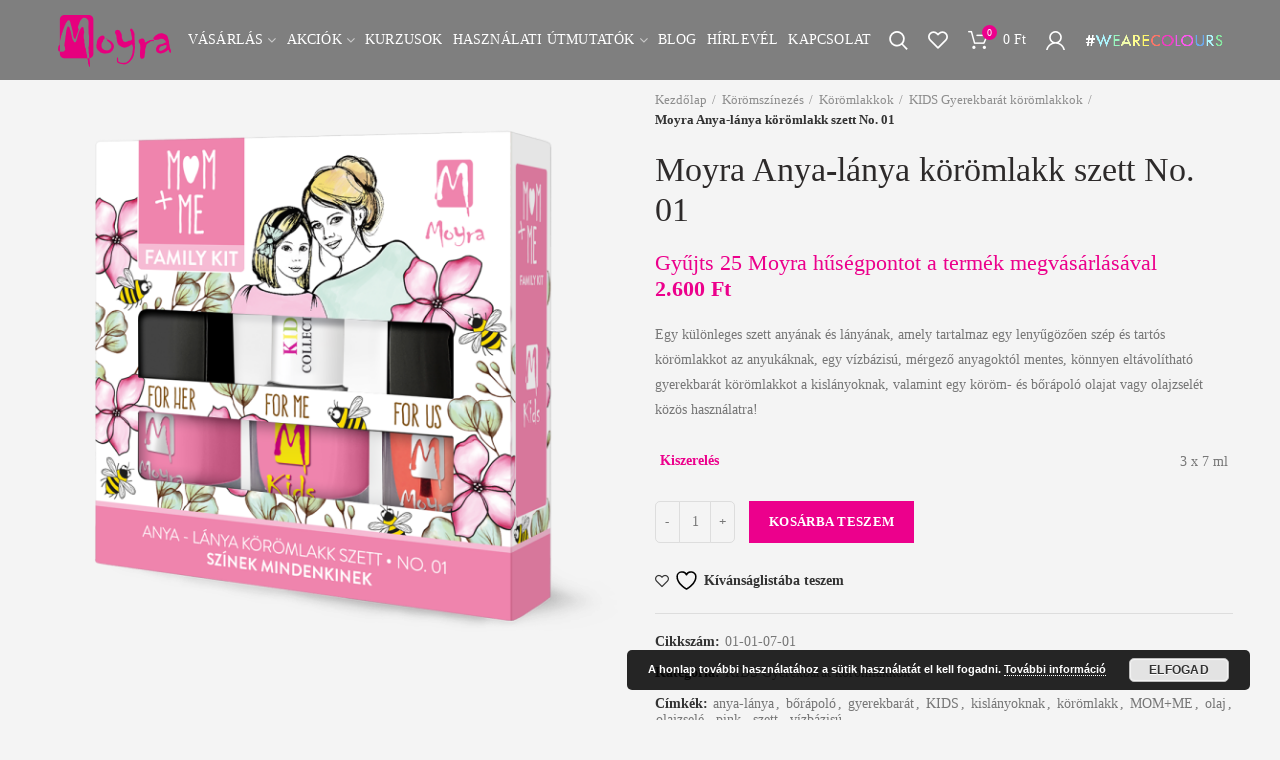

--- FILE ---
content_type: text/html; charset=UTF-8
request_url: https://moyra.hu/bolt/koromszinezes/koromlakkok/kids-gyerekbarat-koromlakkok/moyra-anya-lanya-koromlakk-szett-no-01/
body_size: 33231
content:
<!DOCTYPE html>
<html lang="hu">
<head>
	<meta charset="UTF-8">
	<meta name="viewport" content="width=device-width, initial-scale=1.0, maximum-scale=1.0, user-scalable=no">
	<link rel="profile" href="https://gmpg.org/xfn/11">
	<link rel="pingback" href="https://moyra.hu/xmlrpc.php">
					<script>document.documentElement.className = document.documentElement.className + ' yes-js js_active js'</script>
			<meta name='robots' content='index, follow, max-image-preview:large, max-snippet:-1, max-video-preview:-1' />
	<style>img:is([sizes="auto" i], [sizes^="auto," i]) { contain-intrinsic-size: 3000px 1500px }</style>
	
	<!-- This site is optimized with the Yoast SEO plugin v25.4 - https://yoast.com/wordpress/plugins/seo/ -->
	<title>Moyra Anya-lánya körömlakk szett No. 01 | Moyra.hu</title>
	<meta name="description" content="Egy különleges szett anyának és lányának, amely tartalmaz egy lenyűgözően szép és tartós körömlakkot az anyukáknak, egy vízbázisú, mérgező anyagoktól mentes" />
	<link rel="canonical" href="https://moyra.hu/bolt/koromszinezes/koromlakkok/kids-gyerekbarat-koromlakkok/moyra-anya-lanya-koromlakk-szett-no-01/" />
	<meta property="og:locale" content="hu_HU" />
	<meta property="og:type" content="article" />
	<meta property="og:title" content="Moyra Anya-lánya körömlakk szett No. 01 | Moyra.hu" />
	<meta property="og:description" content="Egy különleges szett anyának és lányának, amely tartalmaz egy lenyűgözően szép és tartós körömlakkot az anyukáknak, egy vízbázisú, mérgező anyagoktól mentes" />
	<meta property="og:url" content="https://moyra.hu/bolt/koromszinezes/koromlakkok/kids-gyerekbarat-koromlakkok/moyra-anya-lanya-koromlakk-szett-no-01/" />
	<meta property="og:site_name" content="Moyra.hu" />
	<meta property="article:modified_time" content="2025-09-01T00:00:21+00:00" />
	<meta property="og:image" content="https://moyra.hu/wp-content/uploads/2023/04/Moyra_Anya-Lanya_koromlakk_szet_01_.png" />
	<meta property="og:image:width" content="1000" />
	<meta property="og:image:height" content="1000" />
	<meta property="og:image:type" content="image/png" />
	<meta name="twitter:card" content="summary_large_image" />
	<meta name="twitter:label1" content="Becsült olvasási idő" />
	<meta name="twitter:data1" content="1 perc" />
	<script type="application/ld+json" class="yoast-schema-graph">{"@context":"https://schema.org","@graph":[{"@type":"WebPage","@id":"https://moyra.hu/bolt/koromszinezes/koromlakkok/kids-gyerekbarat-koromlakkok/moyra-anya-lanya-koromlakk-szett-no-01/","url":"https://moyra.hu/bolt/koromszinezes/koromlakkok/kids-gyerekbarat-koromlakkok/moyra-anya-lanya-koromlakk-szett-no-01/","name":"Moyra Anya-lánya körömlakk szett No. 01 | Moyra.hu","isPartOf":{"@id":"https://moyra.hu/#website"},"primaryImageOfPage":{"@id":"https://moyra.hu/bolt/koromszinezes/koromlakkok/kids-gyerekbarat-koromlakkok/moyra-anya-lanya-koromlakk-szett-no-01/#primaryimage"},"image":{"@id":"https://moyra.hu/bolt/koromszinezes/koromlakkok/kids-gyerekbarat-koromlakkok/moyra-anya-lanya-koromlakk-szett-no-01/#primaryimage"},"thumbnailUrl":"https://moyra.hu/wp-content/uploads/2023/04/Moyra_Anya-Lanya_koromlakk_szet_01_.png","datePublished":"2023-04-18T07:56:27+00:00","dateModified":"2025-09-01T00:00:21+00:00","description":"Egy különleges szett anyának és lányának, amely tartalmaz egy lenyűgözően szép és tartós körömlakkot az anyukáknak, egy vízbázisú, mérgező anyagoktól mentes","breadcrumb":{"@id":"https://moyra.hu/bolt/koromszinezes/koromlakkok/kids-gyerekbarat-koromlakkok/moyra-anya-lanya-koromlakk-szett-no-01/#breadcrumb"},"inLanguage":"hu","potentialAction":[{"@type":"ReadAction","target":["https://moyra.hu/bolt/koromszinezes/koromlakkok/kids-gyerekbarat-koromlakkok/moyra-anya-lanya-koromlakk-szett-no-01/"]}]},{"@type":"ImageObject","inLanguage":"hu","@id":"https://moyra.hu/bolt/koromszinezes/koromlakkok/kids-gyerekbarat-koromlakkok/moyra-anya-lanya-koromlakk-szett-no-01/#primaryimage","url":"https://moyra.hu/wp-content/uploads/2023/04/Moyra_Anya-Lanya_koromlakk_szet_01_.png","contentUrl":"https://moyra.hu/wp-content/uploads/2023/04/Moyra_Anya-Lanya_koromlakk_szet_01_.png","width":1000,"height":1000,"caption":"MOM+ME family kit No. 01 - Anya-Lánya körömlakk szett"},{"@type":"BreadcrumbList","@id":"https://moyra.hu/bolt/koromszinezes/koromlakkok/kids-gyerekbarat-koromlakkok/moyra-anya-lanya-koromlakk-szett-no-01/#breadcrumb","itemListElement":[{"@type":"ListItem","position":1,"name":"Home","item":"https://moyra.hu/"},{"@type":"ListItem","position":2,"name":"Vásárlás","item":"https://moyra.hu/vasarlas/"},{"@type":"ListItem","position":3,"name":"Moyra Anya-lánya körömlakk szett No. 01"}]},{"@type":"WebSite","@id":"https://moyra.hu/#website","url":"https://moyra.hu/","name":"Moyra.hu","description":"A szépség boltja","publisher":{"@id":"https://moyra.hu/#organization"},"potentialAction":[{"@type":"SearchAction","target":{"@type":"EntryPoint","urlTemplate":"https://moyra.hu/?s={search_term_string}"},"query-input":{"@type":"PropertyValueSpecification","valueRequired":true,"valueName":"search_term_string"}}],"inLanguage":"hu"},{"@type":"Organization","@id":"https://moyra.hu/#organization","name":"Moyra","url":"https://moyra.hu/","logo":{"@type":"ImageObject","inLanguage":"hu","@id":"https://moyra.hu/#/schema/logo/image/","url":"https://moyra.hu/wp-content/uploads/2018/12/moyra_fekvo_szines.png","contentUrl":"https://moyra.hu/wp-content/uploads/2018/12/moyra_fekvo_szines.png","width":115,"height":53,"caption":"Moyra"},"image":{"@id":"https://moyra.hu/#/schema/logo/image/"}}]}</script>
	<!-- / Yoast SEO plugin. -->



<link rel="alternate" type="application/rss+xml" title="Moyra.hu &raquo; hírcsatorna" href="https://moyra.hu/feed/" />
<link rel="alternate" type="application/rss+xml" title="Moyra.hu &raquo; hozzászólás hírcsatorna" href="https://moyra.hu/comments/feed/" />
<link rel="alternate" type="application/rss+xml" title="Moyra.hu &raquo; Moyra Anya-lánya körömlakk szett No. 01 hozzászólás hírcsatorna" href="https://moyra.hu/bolt/koromszinezes/koromlakkok/kids-gyerekbarat-koromlakkok/moyra-anya-lanya-koromlakk-szett-no-01/feed/" />
<link rel='stylesheet' id='wp-block-library-css' href='https://moyra.hu/wp-includes/css/dist/block-library/style.min.css?ver=6.8.3' type='text/css' media='all' />
<style id='classic-theme-styles-inline-css' type='text/css'>
/*! This file is auto-generated */
.wp-block-button__link{color:#fff;background-color:#32373c;border-radius:9999px;box-shadow:none;text-decoration:none;padding:calc(.667em + 2px) calc(1.333em + 2px);font-size:1.125em}.wp-block-file__button{background:#32373c;color:#fff;text-decoration:none}
</style>
<link rel='stylesheet' id='jquery-selectBox-css' href='https://moyra.hu/wp-content/plugins/yith-woocommerce-wishlist/assets/css/jquery.selectBox.css?ver=1.2.0' type='text/css' media='all' />
<link rel='stylesheet' id='woocommerce_prettyPhoto_css-css' href='//moyra.hu/wp-content/plugins/woocommerce/assets/css/prettyPhoto.css?ver=3.1.6' type='text/css' media='all' />
<link rel='stylesheet' id='yith-wcwl-main-css' href='https://moyra.hu/wp-content/plugins/yith-woocommerce-wishlist/assets/css/style.css?ver=4.6.0' type='text/css' media='all' />
<style id='yith-wcwl-main-inline-css' type='text/css'>
 :root { --rounded-corners-radius: 16px; --add-to-cart-rounded-corners-radius: 16px; --feedback-duration: 3s } 
 :root { --rounded-corners-radius: 16px; --add-to-cart-rounded-corners-radius: 16px; --feedback-duration: 3s } 
</style>
<style id='global-styles-inline-css' type='text/css'>
:root{--wp--preset--aspect-ratio--square: 1;--wp--preset--aspect-ratio--4-3: 4/3;--wp--preset--aspect-ratio--3-4: 3/4;--wp--preset--aspect-ratio--3-2: 3/2;--wp--preset--aspect-ratio--2-3: 2/3;--wp--preset--aspect-ratio--16-9: 16/9;--wp--preset--aspect-ratio--9-16: 9/16;--wp--preset--color--black: #000000;--wp--preset--color--cyan-bluish-gray: #abb8c3;--wp--preset--color--white: #ffffff;--wp--preset--color--pale-pink: #f78da7;--wp--preset--color--vivid-red: #cf2e2e;--wp--preset--color--luminous-vivid-orange: #ff6900;--wp--preset--color--luminous-vivid-amber: #fcb900;--wp--preset--color--light-green-cyan: #7bdcb5;--wp--preset--color--vivid-green-cyan: #00d084;--wp--preset--color--pale-cyan-blue: #8ed1fc;--wp--preset--color--vivid-cyan-blue: #0693e3;--wp--preset--color--vivid-purple: #9b51e0;--wp--preset--gradient--vivid-cyan-blue-to-vivid-purple: linear-gradient(135deg,rgba(6,147,227,1) 0%,rgb(155,81,224) 100%);--wp--preset--gradient--light-green-cyan-to-vivid-green-cyan: linear-gradient(135deg,rgb(122,220,180) 0%,rgb(0,208,130) 100%);--wp--preset--gradient--luminous-vivid-amber-to-luminous-vivid-orange: linear-gradient(135deg,rgba(252,185,0,1) 0%,rgba(255,105,0,1) 100%);--wp--preset--gradient--luminous-vivid-orange-to-vivid-red: linear-gradient(135deg,rgba(255,105,0,1) 0%,rgb(207,46,46) 100%);--wp--preset--gradient--very-light-gray-to-cyan-bluish-gray: linear-gradient(135deg,rgb(238,238,238) 0%,rgb(169,184,195) 100%);--wp--preset--gradient--cool-to-warm-spectrum: linear-gradient(135deg,rgb(74,234,220) 0%,rgb(151,120,209) 20%,rgb(207,42,186) 40%,rgb(238,44,130) 60%,rgb(251,105,98) 80%,rgb(254,248,76) 100%);--wp--preset--gradient--blush-light-purple: linear-gradient(135deg,rgb(255,206,236) 0%,rgb(152,150,240) 100%);--wp--preset--gradient--blush-bordeaux: linear-gradient(135deg,rgb(254,205,165) 0%,rgb(254,45,45) 50%,rgb(107,0,62) 100%);--wp--preset--gradient--luminous-dusk: linear-gradient(135deg,rgb(255,203,112) 0%,rgb(199,81,192) 50%,rgb(65,88,208) 100%);--wp--preset--gradient--pale-ocean: linear-gradient(135deg,rgb(255,245,203) 0%,rgb(182,227,212) 50%,rgb(51,167,181) 100%);--wp--preset--gradient--electric-grass: linear-gradient(135deg,rgb(202,248,128) 0%,rgb(113,206,126) 100%);--wp--preset--gradient--midnight: linear-gradient(135deg,rgb(2,3,129) 0%,rgb(40,116,252) 100%);--wp--preset--font-size--small: 13px;--wp--preset--font-size--medium: 20px;--wp--preset--font-size--large: 36px;--wp--preset--font-size--x-large: 42px;--wp--preset--spacing--20: 0.44rem;--wp--preset--spacing--30: 0.67rem;--wp--preset--spacing--40: 1rem;--wp--preset--spacing--50: 1.5rem;--wp--preset--spacing--60: 2.25rem;--wp--preset--spacing--70: 3.38rem;--wp--preset--spacing--80: 5.06rem;--wp--preset--shadow--natural: 6px 6px 9px rgba(0, 0, 0, 0.2);--wp--preset--shadow--deep: 12px 12px 50px rgba(0, 0, 0, 0.4);--wp--preset--shadow--sharp: 6px 6px 0px rgba(0, 0, 0, 0.2);--wp--preset--shadow--outlined: 6px 6px 0px -3px rgba(255, 255, 255, 1), 6px 6px rgba(0, 0, 0, 1);--wp--preset--shadow--crisp: 6px 6px 0px rgba(0, 0, 0, 1);}:where(.is-layout-flex){gap: 0.5em;}:where(.is-layout-grid){gap: 0.5em;}body .is-layout-flex{display: flex;}.is-layout-flex{flex-wrap: wrap;align-items: center;}.is-layout-flex > :is(*, div){margin: 0;}body .is-layout-grid{display: grid;}.is-layout-grid > :is(*, div){margin: 0;}:where(.wp-block-columns.is-layout-flex){gap: 2em;}:where(.wp-block-columns.is-layout-grid){gap: 2em;}:where(.wp-block-post-template.is-layout-flex){gap: 1.25em;}:where(.wp-block-post-template.is-layout-grid){gap: 1.25em;}.has-black-color{color: var(--wp--preset--color--black) !important;}.has-cyan-bluish-gray-color{color: var(--wp--preset--color--cyan-bluish-gray) !important;}.has-white-color{color: var(--wp--preset--color--white) !important;}.has-pale-pink-color{color: var(--wp--preset--color--pale-pink) !important;}.has-vivid-red-color{color: var(--wp--preset--color--vivid-red) !important;}.has-luminous-vivid-orange-color{color: var(--wp--preset--color--luminous-vivid-orange) !important;}.has-luminous-vivid-amber-color{color: var(--wp--preset--color--luminous-vivid-amber) !important;}.has-light-green-cyan-color{color: var(--wp--preset--color--light-green-cyan) !important;}.has-vivid-green-cyan-color{color: var(--wp--preset--color--vivid-green-cyan) !important;}.has-pale-cyan-blue-color{color: var(--wp--preset--color--pale-cyan-blue) !important;}.has-vivid-cyan-blue-color{color: var(--wp--preset--color--vivid-cyan-blue) !important;}.has-vivid-purple-color{color: var(--wp--preset--color--vivid-purple) !important;}.has-black-background-color{background-color: var(--wp--preset--color--black) !important;}.has-cyan-bluish-gray-background-color{background-color: var(--wp--preset--color--cyan-bluish-gray) !important;}.has-white-background-color{background-color: var(--wp--preset--color--white) !important;}.has-pale-pink-background-color{background-color: var(--wp--preset--color--pale-pink) !important;}.has-vivid-red-background-color{background-color: var(--wp--preset--color--vivid-red) !important;}.has-luminous-vivid-orange-background-color{background-color: var(--wp--preset--color--luminous-vivid-orange) !important;}.has-luminous-vivid-amber-background-color{background-color: var(--wp--preset--color--luminous-vivid-amber) !important;}.has-light-green-cyan-background-color{background-color: var(--wp--preset--color--light-green-cyan) !important;}.has-vivid-green-cyan-background-color{background-color: var(--wp--preset--color--vivid-green-cyan) !important;}.has-pale-cyan-blue-background-color{background-color: var(--wp--preset--color--pale-cyan-blue) !important;}.has-vivid-cyan-blue-background-color{background-color: var(--wp--preset--color--vivid-cyan-blue) !important;}.has-vivid-purple-background-color{background-color: var(--wp--preset--color--vivid-purple) !important;}.has-black-border-color{border-color: var(--wp--preset--color--black) !important;}.has-cyan-bluish-gray-border-color{border-color: var(--wp--preset--color--cyan-bluish-gray) !important;}.has-white-border-color{border-color: var(--wp--preset--color--white) !important;}.has-pale-pink-border-color{border-color: var(--wp--preset--color--pale-pink) !important;}.has-vivid-red-border-color{border-color: var(--wp--preset--color--vivid-red) !important;}.has-luminous-vivid-orange-border-color{border-color: var(--wp--preset--color--luminous-vivid-orange) !important;}.has-luminous-vivid-amber-border-color{border-color: var(--wp--preset--color--luminous-vivid-amber) !important;}.has-light-green-cyan-border-color{border-color: var(--wp--preset--color--light-green-cyan) !important;}.has-vivid-green-cyan-border-color{border-color: var(--wp--preset--color--vivid-green-cyan) !important;}.has-pale-cyan-blue-border-color{border-color: var(--wp--preset--color--pale-cyan-blue) !important;}.has-vivid-cyan-blue-border-color{border-color: var(--wp--preset--color--vivid-cyan-blue) !important;}.has-vivid-purple-border-color{border-color: var(--wp--preset--color--vivid-purple) !important;}.has-vivid-cyan-blue-to-vivid-purple-gradient-background{background: var(--wp--preset--gradient--vivid-cyan-blue-to-vivid-purple) !important;}.has-light-green-cyan-to-vivid-green-cyan-gradient-background{background: var(--wp--preset--gradient--light-green-cyan-to-vivid-green-cyan) !important;}.has-luminous-vivid-amber-to-luminous-vivid-orange-gradient-background{background: var(--wp--preset--gradient--luminous-vivid-amber-to-luminous-vivid-orange) !important;}.has-luminous-vivid-orange-to-vivid-red-gradient-background{background: var(--wp--preset--gradient--luminous-vivid-orange-to-vivid-red) !important;}.has-very-light-gray-to-cyan-bluish-gray-gradient-background{background: var(--wp--preset--gradient--very-light-gray-to-cyan-bluish-gray) !important;}.has-cool-to-warm-spectrum-gradient-background{background: var(--wp--preset--gradient--cool-to-warm-spectrum) !important;}.has-blush-light-purple-gradient-background{background: var(--wp--preset--gradient--blush-light-purple) !important;}.has-blush-bordeaux-gradient-background{background: var(--wp--preset--gradient--blush-bordeaux) !important;}.has-luminous-dusk-gradient-background{background: var(--wp--preset--gradient--luminous-dusk) !important;}.has-pale-ocean-gradient-background{background: var(--wp--preset--gradient--pale-ocean) !important;}.has-electric-grass-gradient-background{background: var(--wp--preset--gradient--electric-grass) !important;}.has-midnight-gradient-background{background: var(--wp--preset--gradient--midnight) !important;}.has-small-font-size{font-size: var(--wp--preset--font-size--small) !important;}.has-medium-font-size{font-size: var(--wp--preset--font-size--medium) !important;}.has-large-font-size{font-size: var(--wp--preset--font-size--large) !important;}.has-x-large-font-size{font-size: var(--wp--preset--font-size--x-large) !important;}
:where(.wp-block-post-template.is-layout-flex){gap: 1.25em;}:where(.wp-block-post-template.is-layout-grid){gap: 1.25em;}
:where(.wp-block-columns.is-layout-flex){gap: 2em;}:where(.wp-block-columns.is-layout-grid){gap: 2em;}
:root :where(.wp-block-pullquote){font-size: 1.5em;line-height: 1.6;}
</style>
<link rel='stylesheet' id='gift-upon-purchase-for-woocommerce-css' href='https://moyra.hu/wp-content/plugins/gift-upon-purchase-for-woocommerce/public/css/gupfw-public.css?ver=2.0.1' type='text/css' media='all' />
<style id='woocommerce-inline-inline-css' type='text/css'>
.woocommerce form .form-row .required { visibility: visible; }
</style>
<link rel='stylesheet' id='woo-slg-public-style-css' href='https://moyra.hu/wp-content/plugins/woo-social-login/includes/css/style-public.css?ver=1.8.4' type='text/css' media='all' />
<link rel='stylesheet' id='brands-styles-css' href='https://moyra.hu/wp-content/plugins/woocommerce/assets/css/brands.css?ver=10.3.7' type='text/css' media='all' />
<link rel='stylesheet' id='jquery-ui-style-css' href='https://moyra.hu/wp-content/plugins/woocommerce/assets/css/jquery-ui/jquery-ui.min.css?ver=10.3.7' type='text/css' media='all' />
<link rel='stylesheet' id='fp-srp-style-css' href='https://moyra.hu/wp-content/plugins/rewardsystem/assets/css/style.css?ver=28.4' type='text/css' media='' />
<link rel='stylesheet' id='wp_reward_footable_css-css' href='https://moyra.hu/wp-content/plugins/rewardsystem/assets/css/footable.core.css?ver=28.4' type='text/css' media='' />
<link rel='stylesheet' id='wp_reward_bootstrap_css-css' href='https://moyra.hu/wp-content/plugins/rewardsystem/assets/css/bootstrap.css?ver=28.4' type='text/css' media='' />
<link rel='stylesheet' id='select2-css' href='https://moyra.hu/wp-content/plugins/woocommerce/assets/css/select2.css?ver=10.3.7' type='text/css' media='all' />
<style id='fp-srp-inline-style-inline-css' type='text/css'>
#generate_referral_field { }  #rs_redeem_voucher_code { }  #ref_generate_now { }  #rs_submit_redeem_voucher { }.rs_subscriptionoption h3 { }.rs_social_sharing_buttons{};.rs_social_sharing_success_message#generate_referral_field { }  #rs_redeem_voucher_code { }  #ref_generate_now { }  #rs_submit_redeem_voucher { }.rs_subscriptionoption h3 { }#rs_refer_a_friend_form { } #rs_friend_name { } #rs_friend_email { } #rs_friend_subject { } #rs_your_message { } #rs_refer_submit { }#encashing_form{}
.rs_encash_points_value{}
.error{color:#ED0514;}
.rs_encash_points_reason{}
.rs_encash_payment_method{}
.rs_encash_paypal_address{}
.rs_encash_custom_payment_option_value{}
.rs_encash_submit{}
#rs_encash_submit_button{}
.success_info{}
#encash_form_success_info{}#generate_referral_field { }  #rs_redeem_voucher_code { }  #ref_generate_now { }  #rs_submit_redeem_voucher { }.rs_subscriptionoption h3 { }.rs_social_sharing_buttons{};.rs_social_sharing_success_message#generate_referral_field { }  #rs_redeem_voucher_code { }  #ref_generate_now { }  #rs_submit_redeem_voucher { }.rs_subscriptionoption h3 { }#rs_refer_a_friend_form { } #rs_friend_name { } #rs_friend_email { } #rs_friend_subject { } #rs_your_message { } #rs_refer_submit { }#encashing_form{}
.rs_encash_points_value{}
.error{color:#ED0514;}
.rs_encash_points_reason{}
.rs_encash_payment_method{}
.rs_encash_paypal_address{}
.rs_encash_custom_payment_option_value{}
.rs_encash_submit{}
#rs_encash_submit_button{}
.success_info{}
#encash_form_success_info{}#generate_referral_field { }  #rs_redeem_voucher_code { }  #ref_generate_now { }  #rs_submit_redeem_voucher { }.rs_subscriptionoption h3 { }.rs_social_sharing_buttons{};.rs_social_sharing_success_message#generate_referral_field { }  #rs_redeem_voucher_code { }  #ref_generate_now { }  #rs_submit_redeem_voucher { }.rs_subscriptionoption h3 { }#rs_refer_a_friend_form { } #rs_friend_name { } #rs_friend_email { } #rs_friend_subject { } #rs_your_message { } #rs_refer_submit { }#encashing_form{}
.rs_encash_points_value{}
.error{color:#ED0514;}
.rs_encash_points_reason{}
.rs_encash_payment_method{}
.rs_encash_paypal_address{}
.rs_encash_custom_payment_option_value{}
.rs_encash_submit{}
#rs_encash_submit_button{}
.success_info{}
#encash_form_success_info{}#generate_referral_field { }  #rs_redeem_voucher_code { }  #ref_generate_now { }  #rs_submit_redeem_voucher { }.rs_subscriptionoption h3 { }.rs_social_sharing_buttons{};.rs_social_sharing_success_message#generate_referral_field { }  #rs_redeem_voucher_code { }  #ref_generate_now { }  #rs_submit_redeem_voucher { }.rs_subscriptionoption h3 { }#rs_refer_a_friend_form { } #rs_friend_name { } #rs_friend_email { } #rs_friend_subject { } #rs_your_message { } #rs_refer_submit { }#encashing_form{}
.rs_encash_points_value{}
.error{color:#ED0514;}
.rs_encash_points_reason{}
.rs_encash_payment_method{}
.rs_encash_paypal_address{}
.rs_encash_custom_payment_option_value{}
.rs_encash_submit{}
#rs_encash_submit_button{}
.success_info{}
#encash_form_success_info{}.rs_message_for_single_product{ }#generate_referral_field { }  #rs_redeem_voucher_code { }  #ref_generate_now { }  #rs_submit_redeem_voucher { }.rs_subscriptionoption h3 { }.rs_social_sharing_buttons{};.rs_social_sharing_success_message#generate_referral_field { }  #rs_redeem_voucher_code { }  #ref_generate_now { }  #rs_submit_redeem_voucher { }.rs_subscriptionoption h3 { }#rs_refer_a_friend_form { } #rs_friend_name { } #rs_friend_email { } #rs_friend_subject { } #rs_your_message { } #rs_refer_submit { }#encashing_form{}
.rs_encash_points_value{}
.error{color:#ED0514;}
.rs_encash_points_reason{}
.rs_encash_payment_method{}
.rs_encash_paypal_address{}
.rs_encash_custom_payment_option_value{}
.rs_encash_submit{}
#rs_encash_submit_button{}
.success_info{}
#encash_form_success_info{}#generate_referral_field { }  #rs_redeem_voucher_code { }  #ref_generate_now { }  #rs_submit_redeem_voucher { }.rs_subscriptionoption h3 { }.rs_social_sharing_buttons{};.rs_social_sharing_success_message#generate_referral_field { }  #rs_redeem_voucher_code { }  #ref_generate_now { }  #rs_submit_redeem_voucher { }.rs_subscriptionoption h3 { }#rs_refer_a_friend_form { } #rs_friend_name { } #rs_friend_email { } #rs_friend_subject { } #rs_your_message { } #rs_refer_submit { }#encashing_form{}
.rs_encash_points_value{}
.error{color:#ED0514;}
.rs_encash_points_reason{}
.rs_encash_payment_method{}
.rs_encash_paypal_address{}
.rs_encash_custom_payment_option_value{}
.rs_encash_submit{}
#rs_encash_submit_button{}
.success_info{}
#encash_form_success_info{}#generate_referral_field { }  #rs_redeem_voucher_code { }  #ref_generate_now { }  #rs_submit_redeem_voucher { }.rs_subscriptionoption h3 { }.rs_social_sharing_buttons{};.rs_social_sharing_success_message#generate_referral_field { }  #rs_redeem_voucher_code { }  #ref_generate_now { }  #rs_submit_redeem_voucher { }.rs_subscriptionoption h3 { }#rs_refer_a_friend_form { } #rs_friend_name { } #rs_friend_email { } #rs_friend_subject { } #rs_your_message { } #rs_refer_submit { }#encashing_form{}
.rs_encash_points_value{}
.error{color:#ED0514;}
.rs_encash_points_reason{}
.rs_encash_payment_method{}
.rs_encash_paypal_address{}
.rs_encash_custom_payment_option_value{}
.rs_encash_submit{}
#rs_encash_submit_button{}
.success_info{}
#encash_form_success_info{}#generate_referral_field { }  #rs_redeem_voucher_code { }  #ref_generate_now { }  #rs_submit_redeem_voucher { }.rs_subscriptionoption h3 { }.rs_social_sharing_buttons{};.rs_social_sharing_success_message#generate_referral_field { }  #rs_redeem_voucher_code { }  #ref_generate_now { }  #rs_submit_redeem_voucher { }.rs_subscriptionoption h3 { }#rs_refer_a_friend_form { } #rs_friend_name { } #rs_friend_email { } #rs_friend_subject { } #rs_your_message { } #rs_refer_submit { }#encashing_form{}
.rs_encash_points_value{}
.error{color:#ED0514;}
.rs_encash_points_reason{}
.rs_encash_payment_method{}
.rs_encash_paypal_address{}
.rs_encash_custom_payment_option_value{}
.rs_encash_submit{}
#rs_encash_submit_button{}
.success_info{}
#encash_form_success_info{}.rs_message_for_single_product{ }#generate_referral_field { }  #rs_redeem_voucher_code { }  #ref_generate_now { }  #rs_submit_redeem_voucher { }.rs_subscriptionoption h3 { }.rs_social_sharing_buttons{};.rs_social_sharing_success_message#generate_referral_field { }  #rs_redeem_voucher_code { }  #ref_generate_now { }  #rs_submit_redeem_voucher { }.rs_subscriptionoption h3 { }#rs_refer_a_friend_form { } #rs_friend_name { } #rs_friend_email { } #rs_friend_subject { } #rs_your_message { } #rs_refer_submit { }#encashing_form{}
.rs_encash_points_value{}
.error{color:#ED0514;}
.rs_encash_points_reason{}
.rs_encash_payment_method{}
.rs_encash_paypal_address{}
.rs_encash_custom_payment_option_value{}
.rs_encash_submit{}
#rs_encash_submit_button{}
.success_info{}
#encash_form_success_info{}#generate_referral_field { }  #rs_redeem_voucher_code { }  #ref_generate_now { }  #rs_submit_redeem_voucher { }.rs_subscriptionoption h3 { }.rs_social_sharing_buttons{};.rs_social_sharing_success_message#generate_referral_field { }  #rs_redeem_voucher_code { }  #ref_generate_now { }  #rs_submit_redeem_voucher { }.rs_subscriptionoption h3 { }#rs_refer_a_friend_form { } #rs_friend_name { } #rs_friend_email { } #rs_friend_subject { } #rs_your_message { } #rs_refer_submit { }#encashing_form{}
.rs_encash_points_value{}
.error{color:#ED0514;}
.rs_encash_points_reason{}
.rs_encash_payment_method{}
.rs_encash_paypal_address{}
.rs_encash_custom_payment_option_value{}
.rs_encash_submit{}
#rs_encash_submit_button{}
.success_info{}
#encash_form_success_info{}#generate_referral_field { }  #rs_redeem_voucher_code { }  #ref_generate_now { }  #rs_submit_redeem_voucher { }.rs_subscriptionoption h3 { }.rs_social_sharing_buttons{};.rs_social_sharing_success_message#generate_referral_field { }  #rs_redeem_voucher_code { }  #ref_generate_now { }  #rs_submit_redeem_voucher { }.rs_subscriptionoption h3 { }#rs_refer_a_friend_form { } #rs_friend_name { } #rs_friend_email { } #rs_friend_subject { } #rs_your_message { } #rs_refer_submit { }#encashing_form{}
.rs_encash_points_value{}
.error{color:#ED0514;}
.rs_encash_points_reason{}
.rs_encash_payment_method{}
.rs_encash_paypal_address{}
.rs_encash_custom_payment_option_value{}
.rs_encash_submit{}
#rs_encash_submit_button{}
.success_info{}
#encash_form_success_info{}#generate_referral_field { }  #rs_redeem_voucher_code { }  #ref_generate_now { }  #rs_submit_redeem_voucher { }.rs_subscriptionoption h3 { }.rs_social_sharing_buttons{};.rs_social_sharing_success_message#generate_referral_field { }  #rs_redeem_voucher_code { }  #ref_generate_now { }  #rs_submit_redeem_voucher { }.rs_subscriptionoption h3 { }#rs_refer_a_friend_form { } #rs_friend_name { } #rs_friend_email { } #rs_friend_subject { } #rs_your_message { } #rs_refer_submit { }#encashing_form{}
.rs_encash_points_value{}
.error{color:#ED0514;}
.rs_encash_points_reason{}
.rs_encash_payment_method{}
.rs_encash_paypal_address{}
.rs_encash_custom_payment_option_value{}
.rs_encash_submit{}
#rs_encash_submit_button{}
.success_info{}
#encash_form_success_info{}.rs_message_for_single_product{ }#generate_referral_field { }  #rs_redeem_voucher_code { }  #ref_generate_now { }  #rs_submit_redeem_voucher { }.rs_subscriptionoption h3 { }.rs_social_sharing_buttons{};.rs_social_sharing_success_message#generate_referral_field { }  #rs_redeem_voucher_code { }  #ref_generate_now { }  #rs_submit_redeem_voucher { }.rs_subscriptionoption h3 { }#rs_refer_a_friend_form { } #rs_friend_name { } #rs_friend_email { } #rs_friend_subject { } #rs_your_message { } #rs_refer_submit { }#encashing_form{}
.rs_encash_points_value{}
.error{color:#ED0514;}
.rs_encash_points_reason{}
.rs_encash_payment_method{}
.rs_encash_paypal_address{}
.rs_encash_custom_payment_option_value{}
.rs_encash_submit{}
#rs_encash_submit_button{}
.success_info{}
#encash_form_success_info{}#generate_referral_field { }  #rs_redeem_voucher_code { }  #ref_generate_now { }  #rs_submit_redeem_voucher { }.rs_subscriptionoption h3 { }.rs_social_sharing_buttons{};.rs_social_sharing_success_message#generate_referral_field { }  #rs_redeem_voucher_code { }  #ref_generate_now { }  #rs_submit_redeem_voucher { }.rs_subscriptionoption h3 { }#rs_refer_a_friend_form { } #rs_friend_name { } #rs_friend_email { } #rs_friend_subject { } #rs_your_message { } #rs_refer_submit { }#encashing_form{}
.rs_encash_points_value{}
.error{color:#ED0514;}
.rs_encash_points_reason{}
.rs_encash_payment_method{}
.rs_encash_paypal_address{}
.rs_encash_custom_payment_option_value{}
.rs_encash_submit{}
#rs_encash_submit_button{}
.success_info{}
#encash_form_success_info{}#generate_referral_field { }  #rs_redeem_voucher_code { }  #ref_generate_now { }  #rs_submit_redeem_voucher { }.rs_subscriptionoption h3 { }.rs_social_sharing_buttons{};.rs_social_sharing_success_message#generate_referral_field { }  #rs_redeem_voucher_code { }  #ref_generate_now { }  #rs_submit_redeem_voucher { }.rs_subscriptionoption h3 { }#rs_refer_a_friend_form { } #rs_friend_name { } #rs_friend_email { } #rs_friend_subject { } #rs_your_message { } #rs_refer_submit { }#encashing_form{}
.rs_encash_points_value{}
.error{color:#ED0514;}
.rs_encash_points_reason{}
.rs_encash_payment_method{}
.rs_encash_paypal_address{}
.rs_encash_custom_payment_option_value{}
.rs_encash_submit{}
#rs_encash_submit_button{}
.success_info{}
#encash_form_success_info{}#generate_referral_field { }  #rs_redeem_voucher_code { }  #ref_generate_now { }  #rs_submit_redeem_voucher { }.rs_subscriptionoption h3 { }.rs_social_sharing_buttons{};.rs_social_sharing_success_message#generate_referral_field { }  #rs_redeem_voucher_code { }  #ref_generate_now { }  #rs_submit_redeem_voucher { }.rs_subscriptionoption h3 { }#rs_refer_a_friend_form { } #rs_friend_name { } #rs_friend_email { } #rs_friend_subject { } #rs_your_message { } #rs_refer_submit { }#encashing_form{}
.rs_encash_points_value{}
.error{color:#ED0514;}
.rs_encash_points_reason{}
.rs_encash_payment_method{}
.rs_encash_paypal_address{}
.rs_encash_custom_payment_option_value{}
.rs_encash_submit{}
#rs_encash_submit_button{}
.success_info{}
#encash_form_success_info{}.rs_message_for_single_product{ }.fp_rs_display_free_product h3 {
                                            display:block;
					}
                                        .fb_edge_widget_with_comment span.fb_edge_comment_widget iframe.fb_ltr {
                                            display: none !important;
                                        }
                                        .fb-like{
                                            height: 20px !important;
                                            overflow: hidden !important;
                                        }
                                        .tipsy-inner {
                                            background-color: 000;
                                            color: fff;
                                        }
                                        .tipsy-arrow-s {
                                            border-top-color: 000;
                                        }
                                        .points_empty_error, 
                                        .points_number_error, 
                                        .points_greater_than_earnpoints_error,
                                        .points_lesser_than_minpoints_error,
                                        .reason_empty_error,
                                        .paypal_email_empty_error,
                                        .paypal_email_format_error,
                                        .recaptcha_empty_error,
                                        .encash_form_success_info{
                                            display:none;
                                        }
                                        .referral_field{
                                            margin-top:40px;
                                        }
                                        .referral_field_title{
                                            text-align:center;
                                        }
                                        .rs_social_sharing_buttons {
                                            display: inline;
                                        }
                                        .twitter-share-button,
                                        .vk-like{
                                            width:88px;
                                        }
                                        .ok-share-button{
                                            width:30px;
                                        }
                                        .fp-srp-point-price-label{
                                            margin-left:10px;
                                        }
                                        .referral_field1{
                                            margin-top:10px;
                                        }
                                        .rs_alert_div_for_copy{
                                            display:none;
                                        }
                                        .rs_warning_message{
                                            display:inline-block;
                                            color:red;
                                        }
                                        .rs_redeem_voucher_error{
                                            color:red;
                                        }
                                        .rs_redeem_voucher_success{
                                            color:green;
                                        }
                                        .gifticon{
                                            width:16px;height:16px;
                                            display:inline;
                                        }
                                        .rs_variable_earn_messages{
                                            display:none;
                                        }
                                        .simpleshopmessage{
                                            width:16px;height:16px;
                                            display:inline;
                                        }
                                        .gift_icon{
                                            width:16px;height:16px;
                                            display:inline;
                                        }
                                        .variationrewardpoints,
                                        .variationreferralpoints,
                                        .variationpoint_price,
                                        .variationrewardpointsamount,
                                        .variationreferralpointsamount{
                                            display:inline-block;
                                        }
                                        .iagreeerror{
                                            display:none;
                                        }
                                        .fp-srp-send-point{
                                            border:none;
                                            padding: 6px 10px 6px 10px;
                                        }
                                        .fp-srp-send-point-value{
                                            min-width:250px !important;
                                            height:30px !important;
                                        }
                                        .fp-srp-point-price {
                                            margin-left: 5px;
                                        }
                                        .fp-srp-email-content{
                                            border: 1px solid #000;
                                            border-collapse: collapse;
                                        }
                                        .fp-srp-email-content-title{
                                            background: black;
                                            color:#fff;
                                        }
</style>
<link rel='stylesheet' id='sib-front-css-css' href='https://moyra.hu/wp-content/plugins/mailin/css/mailin-front.css?ver=6.8.3' type='text/css' media='all' />
<link rel='stylesheet' id='font-awesome-css-css' href='https://moyra.hu/wp-content/themes/woodmart/css/font-awesome.min.css?ver=3.0.0' type='text/css' media='all' />
<link rel='stylesheet' id='bootstrap-css' href='https://moyra.hu/wp-content/themes/woodmart/css/bootstrap.min.css?ver=3.0.0' type='text/css' media='all' />
<link rel='stylesheet' id='woodmart-style-css' href='https://moyra.hu/wp-content/themes/woodmart/style.min.css?ver=3.0.0' type='text/css' media='all' />
<style id='woodmart-style-inline-css' type='text/css'>


			@media (min-width: 1025px) {

				.whb-top-bar-inner {
		            height: 0px;
				}

				.whb-general-header-inner {
		            height: 80px;
				}

				.whb-header-bottom-inner {
		            height: 52px;
				}

				.whb-sticked .whb-top-bar-inner {
		            height: 40px;
				}

				.whb-sticked .whb-general-header-inner {
		            height: 60px;
				}

				.whb-sticked .whb-header-bottom-inner {
		            height: 52px;
				}

				/* HEIGHT OF HEADER CLONE */

				.whb-clone .whb-general-header-inner {
		            height: 60px;
				}

				/* HEADER OVERCONTENT */

				.woodmart-header-overcontent .title-size-small {
					padding-top: 152px;
				}

				.woodmart-header-overcontent .title-size-default {
					padding-top: 192px;
				}

				.woodmart-header-overcontent .title-size-large {
					padding-top: 232px;
				}

				/* HEADER OVERCONTENT WHEN SHOP PAGE TITLE TURN OFF  */

				.woodmart-header-overcontent .without-title.title-size-small {
					padding-top: 132px;
				}


				.woodmart-header-overcontent .without-title.title-size-default {
					padding-top: 167px;
				}


				.woodmart-header-overcontent .without-title.title-size-large {
					padding-top: 192px;
				}

				/* HEADER OVERCONTENT ON SINGLE PRODUCT */

				.single-product .whb-overcontent {
					padding-top: 132px;
				}

				/* HEIGHT OF LOGO IN TOP BAR */

				.whb-top-bar .woodmart-logo img {
					max-height: 0px;
				}

				.whb-sticked .whb-top-bar .woodmart-logo img {
					max-height: 40px;
				}
				
				/* HEIGHT OF LOGO IN GENERAL HEADER */

				.whb-general-header .woodmart-logo img {
					max-height: 80px;
				}

				.whb-sticked .whb-general-header .woodmart-logo img {
					max-height: 60px;
				}

				/* HEIGHT OF LOGO IN BOTTOM HEADER */

				.whb-header-bottom .woodmart-logo img {
					max-height: 52px;
				}

				.whb-sticked .whb-header-bottom .woodmart-logo img {
					max-height: 52px;
				}

				/* HEIGHT OF LOGO IN HEADER CLONE */

				.whb-clone .whb-general-header .woodmart-logo img {
					max-height: 60px;
				}

				/* HEIGHT OF HEADER BULDER ELEMENTS */

				/* HEIGHT ELEMENTS IN TOP BAR */

				.whb-top-bar .search-button > a,
				.whb-top-bar .woodmart-shopping-cart > a,
				.whb-top-bar .woodmart-wishlist-info-widget > a,
				.whb-top-bar .main-nav .item-level-0 > a,
				.whb-top-bar .whb-secondary-menu .item-level-0 > a,
				.whb-top-bar .woodmart-header-links .item-level-0 > a,
				.whb-top-bar .categories-menu-opener,
				.whb-top-bar .woodmart-burger-icon,
				.whb-top-bar .menu-opener,
				.whb-top-bar .whb-divider-stretch:before,
				.whb-top-bar form.woocommerce-currency-switcher-form .dd-selected,
				.whb-top-bar .whb-text-element .wcml-dropdown a.wcml-cs-item-toggle {
					height: 0px;
				}

				.whb-sticked .whb-top-bar .search-button > a,
				.whb-sticked .whb-top-bar .woodmart-shopping-cart > a,
				.whb-sticked .whb-top-bar .woodmart-wishlist-info-widget > a,
				.whb-sticked .whb-top-bar .main-nav .item-level-0 > a,
				.whb-sticked .whb-top-bar .whb-secondary-menu .item-level-0 > a,
				.whb-sticked .whb-top-bar .woodmart-header-links .item-level-0 > a,
				.whb-sticked .whb-top-bar .categories-menu-opener,
				.whb-sticked .whb-top-bar .woodmart-burger-icon,
				.whb-sticked .whb-top-bar .menu-opener,
				.whb-sticked .whb-top-bar .whb-divider-stretch:before,
				.whb-sticked .whb-top-bar form.woocommerce-currency-switcher-form .dd-selected,
				.whb-sticked .whb-top-bar .whb-text-element .wcml-dropdown a.wcml-cs-item-toggle {
					height: 40px;
				}

				/* HEIGHT ELEMENTS IN GENERAL HEADER */

				.whb-general-header .whb-divider-stretch:before,
				.whb-general-header .navigation-style-bordered .item-level-0 > a {
					height: 80px;
				}

				.whb-sticked:not(.whb-clone) .whb-general-header .whb-divider-stretch:before,
				.whb-sticked:not(.whb-clone) .whb-general-header .navigation-style-bordered .item-level-0 > a {
					height: 60px;
				}

				.whb-sticked:not(.whb-clone) .whb-general-header .woodmart-search-dropdown, 
				.whb-sticked:not(.whb-clone) .whb-general-header .dropdown-cart, 
				.whb-sticked:not(.whb-clone) .whb-general-header .woodmart-navigation:not(.vertical-navigation):not(.navigation-style-bordered) .sub-menu-dropdown {
					margin-top: 10px;
				}

				.whb-sticked:not(.whb-clone) .whb-general-header .woodmart-search-dropdown:after, 
				.whb-sticked:not(.whb-clone) .whb-general-header .dropdown-cart:after, 
				.whb-sticked:not(.whb-clone) .whb-general-header .woodmart-navigation:not(.vertical-navigation):not(.navigation-style-bordered) .sub-menu-dropdown:after {
					height: 10px;
				}

				/* HEIGHT ELEMENTS IN BOTTOM HEADER */

				.whb-header-bottom .search-button > a,
				.whb-header-bottom .woodmart-shopping-cart > a,
				.whb-header-bottom .woodmart-wishlist-info-widget > a,
				.whb-header-bottom .main-nav .item-level-0 > a,
				.whb-header-bottom .whb-secondary-menu .item-level-0 > a,
				.whb-header-bottom .woodmart-header-links .item-level-0 > a,
				.whb-header-bottom .categories-menu-opener,
				.whb-header-bottom .woodmart-burger-icon,
				.whb-header-bottom .menu-opener,
				.whb-header-bottom .whb-divider-stretch:before,
				.whb-header-bottom form.woocommerce-currency-switcher-form .dd-selected,
				.whb-header-bottom .whb-text-element .wcml-dropdown a.wcml-cs-item-toggle {
					height: 52px;
				}

				.whb-header-bottom.whb-border-fullwidth .menu-opener {
					height: 52px;
					margin-top: -0px;
					margin-bottom: -0px;
				}

				.whb-header-bottom.whb-border-boxed .menu-opener {
					height: 52px;
					margin-top: -0px;
					margin-bottom: -0px;
				}

				.whb-sticked .whb-header-bottom .search-button > a,
				.whb-sticked .whb-header-bottom .woodmart-shopping-cart > a,
				.whb-sticked .whb-header-bottom .woodmart-wishlist-info-widget > a,
				.whb-sticked .whb-header-bottom .main-nav .item-level-0 > a,
				.whb-sticked .whb-header-bottom .whb-secondary-menu .item-level-0 > a,
				.whb-sticked .whb-header-bottom .woodmart-header-links .item-level-0 > a,
				.whb-sticked .whb-header-bottom .categories-menu-opener,
				.whb-sticked .whb-header-bottom .woodmart-burger-icon,
				.whb-sticked .whb-header-bottom .whb-divider-stretch:before,
				.whb-sticked .whb-header-bottom form.woocommerce-currency-switcher-form .dd-selected,
				.whb-sticked .whb-header-bottom .whb-text-element .wcml-dropdown a.wcml-cs-item-toggle {
					height: 52px;
				}

				.whb-sticked .whb-header-bottom.whb-border-fullwidth .menu-opener {
					height: 52px;
				}

				.whb-sticked .whb-header-bottom.whb-border-boxed .menu-opener {
					height: 52px;
				}

				.whb-sticky-shadow.whb-sticked .whb-header-bottom .menu-opener {
					height: 52px;
					margin-bottom:0;
				}

				/* HEIGHT ELEMENTS IN HEADER CLONE */

				.whb-clone .search-button > a,
				.whb-clone .woodmart-shopping-cart > a,
				.whb-clone .woodmart-wishlist-info-widget > a,
				.whb-clone .main-nav .item-level-0 > a,
				.whb-clone .whb-secondary-menu .item-level-0 > a,
				.whb-clone .woodmart-header-links .item-level-0 > a,
				.whb-clone .categories-menu-opener,
				.whb-clone .woodmart-burger-icon,
				.whb-clone .menu-opener,
				.whb-clone .whb-divider-stretch:before,
				.whb-clone .navigation-style-bordered .item-level-0 > a,
				.whb-clone form.woocommerce-currency-switcher-form .dd-selected,
				.whb-clone .whb-text-element .wcml-dropdown a.wcml-cs-item-toggle {
					height: 60px;
				}
			}

	        @media (max-width: 1024px) {

				.whb-top-bar-inner {
		            height: 0px;
				}

				.whb-general-header-inner {
		            height: 60px;
				}

				.whb-header-bottom-inner {
		            height: 52px;
				}

				/* HEIGHT OF HEADER CLONE */

				.whb-clone .whb-general-header-inner {
		            height: 60px;
				}

				/* HEADER OVERCONTENT */

				.woodmart-header-overcontent .page-title {
					padding-top: 127px;
				}

				/* HEADER OVERCONTENT WHEN SHOP PAGE TITLE TURN OFF  */

				.woodmart-header-overcontent .without-title.title-shop {
					padding-top: 112px;
				}

				/* HEADER OVERCONTENT ON SINGLE PRODUCT */

				.single-product .whb-overcontent {
					padding-top: 112px;
				}

				/* HEIGHT OF LOGO IN TOP BAR */

				.whb-top-bar .woodmart-logo img {
					max-height: 0px;
				}
				
				/* HEIGHT OF LOGO IN GENERAL HEADER */

				.whb-general-header .woodmart-logo img {
					max-height: 60px;
				}

				/* HEIGHT OF LOGO IN BOTTOM HEADER */

				.whb-header-bottom .woodmart-logo img {
					max-height: 52px;
				}

				/* HEIGHT OF LOGO IN HEADER CLONE */

				.whb-clone .whb-general-header .woodmart-logo img {
					max-height: 60px;
				}

				/* HEIGHT OF HEADER BULDER ELEMENTS */

				/* HEIGHT ELEMENTS IN TOP BAR */

				.whb-top-bar .search-button > a,
				.whb-top-bar .woodmart-shopping-cart > a,
				.whb-top-bar .woodmart-wishlist-info-widget > a,
				.whb-top-bar .main-nav .item-level-0 > a,
				.whb-top-bar .whb-secondary-menu .item-level-0 > a,
				.whb-top-bar .woodmart-header-links .item-level-0 > a,
				.whb-top-bar .categories-menu-opener,
				.whb-top-bar .woodmart-burger-icon,
				.whb-top-bar .whb-divider-stretch:before,
				.whb-top-bar form.woocommerce-currency-switcher-form .dd-selected,
				.whb-top-bar .whb-text-element .wcml-dropdown a.wcml-cs-item-toggle {
					height: 0px;
				}

				/* HEIGHT ELEMENTS IN GENERAL HEADER */

				.whb-general-header .search-button > a,
				.whb-general-header .woodmart-shopping-cart > a,
				.whb-general-header .woodmart-wishlist-info-widget > a,
				.whb-general-header .main-nav .item-level-0 > a,
				.whb-general-header .whb-secondary-menu .item-level-0 > a,
				.whb-general-header .woodmart-header-links .item-level-0 > a,
				.whb-general-header .categories-menu-opener,
				.whb-general-header .woodmart-burger-icon,
				.whb-general-header .whb-divider-stretch:before,
				.whb-general-header form.woocommerce-currency-switcher-form .dd-selected,
				.whb-general-header .whb-text-element .wcml-dropdown a.wcml-cs-item-toggle {
					height: 60px;
				}

				/* HEIGHT ELEMENTS IN BOTTOM HEADER */

				.whb-header-bottom .search-button > a,
				.whb-header-bottom .woodmart-shopping-cart > a,
				.whb-header-bottom .woodmart-wishlist-info-widget > a,
				.whb-header-bottom .main-nav .item-level-0 > a,
				.whb-header-bottom .whb-secondary-menu .item-level-0 > a,
				.whb-header-bottom .woodmart-header-links .item-level-0 > a,
				.whb-header-bottom .categories-menu-opener,
				.whb-header-bottom .woodmart-burger-icon,
				.whb-header-bottom .whb-divider-stretch:before,
				.whb-header-bottom form.woocommerce-currency-switcher-form .dd-selected,
				.whb-header-bottom .whb-text-element .wcml-dropdown a.wcml-cs-item-toggle {
					height: 52px;
				}

				/* HEIGHT ELEMENTS IN HEADER CLONE */

				.whb-clone .search-button > a,
				.whb-clone .woodmart-shopping-cart > a,
				.whb-clone .woodmart-wishlist-info-widget > a,
				.whb-clone .main-nav .item-level-0 > a,
				.whb-clone .whb-secondary-menu .item-level-0 > a,
				.whb-clone .woodmart-header-links .item-level-0 > a,
				.whb-clone .categories-menu-opener,
				.whb-clone .woodmart-burger-icon,
				.whb-clone .menu-opener,
				.whb-clone .whb-divider-stretch:before,
				.whb-clone form.woocommerce-currency-switcher-form .dd-selected,
				.whb-clone .whb-text-element .wcml-dropdown a.wcml-cs-item-toggle {
					height: 60px;
				}
			}

	        
</style>
<link rel='stylesheet' id='js_composer_front-css' href='https://moyra.hu/wp-content/plugins/js_composer/assets/css/js_composer.min.css?ver=8.4.1' type='text/css' media='all' />
<link rel='stylesheet' id='woodmart-dynamic-style-css' href='https://moyra.hu/wp-content/uploads/2025/11/dynamic-1762423978.css?ver=3.0.0' type='text/css' media='all' />
<script type="text/template" id="tmpl-variation-template">
	<div class="woocommerce-variation-description">{{{ data.variation.variation_description }}}</div>
	<div class="woocommerce-variation-price">{{{ data.variation.price_html }}}</div>
	<div class="woocommerce-variation-availability">{{{ data.variation.availability_html }}}</div>
</script>
<script type="text/template" id="tmpl-unavailable-variation-template">
	<p role="alert">Sajnáljuk, ez a termék nem elérhető. Kérlek, válassz egy másik kombinációt.</p>
</script>
<script type="text/javascript" src="https://moyra.hu/wp-includes/js/jquery/jquery.min.js?ver=3.7.1" id="jquery-core-js"></script>
<script type="text/javascript" src="https://moyra.hu/wp-includes/js/jquery/jquery-migrate.min.js?ver=3.4.1" id="jquery-migrate-js"></script>
<script type="text/javascript" src="https://moyra.hu/wp-content/plugins/gift-upon-purchase-for-woocommerce/public/js/gupfw-public.js?ver=2.0.1" id="gift-upon-purchase-for-woocommerce-js"></script>
<script type="text/javascript" src="//moyra.hu/wp-content/plugins/revslider/sr6/assets/js/rbtools.min.js?ver=6.7.38" async id="tp-tools-js"></script>
<script type="text/javascript" src="//moyra.hu/wp-content/plugins/revslider/sr6/assets/js/rs6.min.js?ver=6.7.38" async id="revmin-js"></script>
<script type="text/javascript" id="srpscripts-js-extra">
/* <![CDATA[ */
var srpscripts_params = {"ajaxurl":"https:\/\/moyra.hu\/wp-admin\/admin-ajax.php","enable_option_nonce":"cfba67ebe8","checked_alert_msg":"Are you sure you want to be part of the Reward Points Program?","unchecked_alert_msg":"Are you sure you want to exit the Reward Points Program?"};
/* ]]> */
</script>
<script type="text/javascript" src="https://moyra.hu/wp-content/plugins/rewardsystem/assets/js/srpscripts.js?ver=28.4" id="srpscripts-js"></script>
<script type="text/javascript" src="https://moyra.hu/wp-content/plugins/woocommerce/assets/js/jquery-blockui/jquery.blockUI.min.js?ver=2.7.0-wc.10.3.7" id="wc-jquery-blockui-js" data-wp-strategy="defer"></script>
<script type="text/javascript" id="wc-add-to-cart-js-extra">
/* <![CDATA[ */
var wc_add_to_cart_params = {"ajax_url":"\/wp-admin\/admin-ajax.php","wc_ajax_url":"\/?wc-ajax=%%endpoint%%","i18n_view_cart":"Kos\u00e1r","cart_url":"https:\/\/moyra.hu\/kosar\/","is_cart":"","cart_redirect_after_add":"no"};
/* ]]> */
</script>
<script type="text/javascript" src="https://moyra.hu/wp-content/plugins/woocommerce/assets/js/frontend/add-to-cart.min.js?ver=10.3.7" id="wc-add-to-cart-js" data-wp-strategy="defer"></script>
<script type="text/javascript" src="https://moyra.hu/wp-content/plugins/woocommerce/assets/js/zoom/jquery.zoom.min.js?ver=1.7.21-wc.10.3.7" id="wc-zoom-js" defer="defer" data-wp-strategy="defer"></script>
<script type="text/javascript" id="wc-single-product-js-extra">
/* <![CDATA[ */
var wc_single_product_params = {"i18n_required_rating_text":"K\u00e9rlek, v\u00e1lassz egy \u00e9rt\u00e9kel\u00e9st","i18n_rating_options":["1 \/ 5 csillag","2 \/ 5 csillag","3 \/ 5 csillag","4 \/ 5 csillag","5 \/ 5 csillag"],"i18n_product_gallery_trigger_text":"View full-screen image gallery","review_rating_required":"yes","flexslider":{"rtl":false,"animation":"slide","smoothHeight":true,"directionNav":false,"controlNav":"thumbnails","slideshow":false,"animationSpeed":500,"animationLoop":false,"allowOneSlide":false},"zoom_enabled":"1","zoom_options":[],"photoswipe_enabled":"","photoswipe_options":{"shareEl":false,"closeOnScroll":false,"history":false,"hideAnimationDuration":0,"showAnimationDuration":0},"flexslider_enabled":""};
/* ]]> */
</script>
<script type="text/javascript" src="https://moyra.hu/wp-content/plugins/woocommerce/assets/js/frontend/single-product.min.js?ver=10.3.7" id="wc-single-product-js" defer="defer" data-wp-strategy="defer"></script>
<script type="text/javascript" src="https://moyra.hu/wp-content/plugins/woocommerce/assets/js/js-cookie/js.cookie.min.js?ver=2.1.4-wc.10.3.7" id="wc-js-cookie-js" data-wp-strategy="defer"></script>
<script type="text/javascript" id="woocommerce-js-extra">
/* <![CDATA[ */
var woocommerce_params = {"ajax_url":"\/wp-admin\/admin-ajax.php","wc_ajax_url":"\/?wc-ajax=%%endpoint%%","i18n_password_show":"Jelsz\u00f3 megjelen\u00edt\u00e9se","i18n_password_hide":"Jelsz\u00f3 elrejt\u00e9se"};
/* ]]> */
</script>
<script type="text/javascript" src="https://moyra.hu/wp-content/plugins/woocommerce/assets/js/frontend/woocommerce.min.js?ver=10.3.7" id="woocommerce-js" defer="defer" data-wp-strategy="defer"></script>
<script type="text/javascript" src="https://moyra.hu/wp-content/plugins/js_composer/assets/js/vendors/woocommerce-add-to-cart.js?ver=8.4.1" id="vc_woocommerce-add-to-cart-js-js"></script>
<script type="text/javascript" id="fp_action_frontend-js-extra">
/* <![CDATA[ */
var fp_action_frontend_params = {"ajaxurl":"https:\/\/moyra.hu\/wp-admin\/admin-ajax.php","fp_gateway_msg":"6ec514bc3b","user_id":"0"};
/* ]]> */
</script>
<script type="text/javascript" src="https://moyra.hu/wp-content/plugins/rewardsystem/includes/frontend/js/modules/fp-action-frontend.js?ver=28.4" id="fp_action_frontend-js"></script>
<script type="text/javascript" src="https://moyra.hu/wp-content/plugins/woocommerce/assets/js/select2/select2.full.min.js?ver=4.0.3-wc.10.3.7" id="wc-select2-js" data-wp-strategy="defer"></script>
<script type="text/javascript" id="wc-enhanced-select-js-extra">
/* <![CDATA[ */
var wc_enhanced_select_params = {"ajax_url":"https:\/\/moyra.hu\/wp-admin\/admin-ajax.php","search_customers_nonce":"adb1f1ea99"};
/* ]]> */
</script>
<script type="text/javascript" src="https://moyra.hu/wp-content/plugins/woocommerce/assets/js/admin/wc-enhanced-select.min.js?ver=10.3.7" id="wc-enhanced-select-js"></script>
<script type="text/javascript" src="https://moyra.hu/wp-content/plugins/rewardsystem/assets/js/footable.js?ver=28.4" id="wp_reward_footable-js"></script>
<script type="text/javascript" src="https://moyra.hu/wp-content/plugins/rewardsystem/assets/js/footable.sort.js?ver=28.4" id="wp_reward_footable_sort-js"></script>
<script type="text/javascript" src="https://moyra.hu/wp-content/plugins/rewardsystem/assets/js/footable.paginate.js?ver=28.4" id="wp_reward_footable_paging-js"></script>
<script type="text/javascript" src="https://moyra.hu/wp-content/plugins/rewardsystem/assets/js/footable.filter.js?ver=28.4" id="wp_reward_footable_filter-js"></script>
<script type="text/javascript" src="https://moyra.hu/wp-content/plugins/rewardsystem/assets/js/jscolor/jscolor.js?ver=28.4" id="wp_jscolor_rewards-js"></script>
<script type="text/javascript" id="frontendscripts-js-extra">
/* <![CDATA[ */
var frontendscripts_params = {"ajaxurl":"https:\/\/moyra.hu\/wp-admin\/admin-ajax.php","generate_referral":"d2ec65e865","unset_referral":"7eb398bd12","unset_product":"b8a0b20eb0","booking_msg":"685a0f7757","variation_msg":"368be445bc","enable_option_nonce":"cfba67ebe8","loggedinuser":"no","buttonlanguage":"1","wplanguage":"hu_HU","fbappid":"","url":"https:\/\/moyra.hu\/bolt\/koromszinezes\/koromlakkok\/kids-gyerekbarat-koromlakkok\/moyra-anya-lanya-koromlakk-szett-no-01\/","showreferralmsg":"2","showearnmsg":"1","showearnmsg_guest":"1","showpurchasemsg":"2","showbuyingmsg":"1","productpurchasecheckbox":"yes","buyingpointscheckbox":"","buyingmsg":"1","variable_product_earnmessage":"no","enqueue_footable":"1","check_purchase_notice_for_variation":"yes","check_referral_notice_for_variation":"no","check_buying_notice_for_variation":"no","is_product_page":"1","is_date_filter_enabled":"2","custom_date_error_message":"From Date and To Date is mandatory","default_selection_error_message":"Please select any option","is_user_logged_in":"","user_id":"0","unsub_link_error":"Unsubscribe link is invalid","unsub_link_success":"Successfully Unsubscribed","site_url":"https:\/\/moyra.hu"};
/* ]]> */
</script>
<script type="text/javascript" src="https://moyra.hu/wp-content/plugins/rewardsystem/includes/frontend/js/frontendscripts.js?ver=28.4" id="frontendscripts-js"></script>
<script type="text/javascript" id="srp_enhanced-js-extra">
/* <![CDATA[ */
var srp_enhanced_params = {"srp_wc_version":"10.3.7","ajax_url":"https:\/\/moyra.hu\/wp-admin\/admin-ajax.php","fp_pages_and_posts_search_nonce":"5bcf06eab7","search_nonce":"433073e028","search_customers":"adb1f1ea99","search_products":"677754a4a5","i18n_no_matches":"No matches found","i18n_ajax_error":"Loading failed","i18n_input_too_short_1":"Please enter 1 or more characters","i18n_input_too_short_n":"Please enter %qty% or more characters","i18n_input_too_long_1":"Please delete 1 character","i18n_input_too_long_n":"Please delete %qty% characters","i18n_selection_too_long_1":"You can only select 1 item","i18n_selection_too_long_n":"You can only select %qty% items","i18n_load_more":"Loading more results\u2026","i18n_searching":"Searching\u2026"};
/* ]]> */
</script>
<script type="text/javascript" src="https://moyra.hu/wp-content/plugins/rewardsystem/assets/js/srp-enhanced.js?ver=28.4" id="srp_enhanced-js"></script>
<script type="text/javascript" id="sib-front-js-js-extra">
/* <![CDATA[ */
var sibErrMsg = {"invalidMail":"Please fill out valid email address","requiredField":"Please fill out required fields","invalidDateFormat":"Please fill out valid date format","invalidSMSFormat":"Please fill out valid phone number"};
var ajax_sib_front_object = {"ajax_url":"https:\/\/moyra.hu\/wp-admin\/admin-ajax.php","ajax_nonce":"86e40aef43","flag_url":"https:\/\/moyra.hu\/wp-content\/plugins\/mailin\/img\/flags\/"};
/* ]]> */
</script>
<script type="text/javascript" src="https://moyra.hu/wp-content/plugins/mailin/js/mailin-front.js?ver=1764668496" id="sib-front-js-js"></script>
<script type="text/javascript" src="https://moyra.hu/wp-content/themes/woodmart/js/device.min.js?ver=3.0.0" id="woodmart-device-js"></script>
<script type="text/javascript" src="https://moyra.hu/wp-includes/js/underscore.min.js?ver=1.13.7" id="underscore-js"></script>
<script type="text/javascript" id="wp-util-js-extra">
/* <![CDATA[ */
var _wpUtilSettings = {"ajax":{"url":"\/wp-admin\/admin-ajax.php"}};
/* ]]> */
</script>
<script type="text/javascript" src="https://moyra.hu/wp-includes/js/wp-util.min.js?ver=6.8.3" id="wp-util-js"></script>
<script type="text/javascript" id="wc-add-to-cart-variation-js-extra">
/* <![CDATA[ */
var wc_add_to_cart_variation_params = {"wc_ajax_url":"\/?wc-ajax=%%endpoint%%","i18n_no_matching_variations_text":"Sajn\u00e1ljuk, de egy term\u00e9k sem felelt meg a felt\u00e9teleknek. K\u00e9rlek, v\u00e1lassz egy m\u00e1sik kombin\u00e1ci\u00f3t.","i18n_make_a_selection_text":"A kos\u00e1rba helyez\u00e9s el\u0151tt v\u00e1lasszunk term\u00e9kopci\u00f3t.","i18n_unavailable_text":"Sajn\u00e1ljuk, ez a term\u00e9k nem el\u00e9rhet\u0151. K\u00e9rlek, v\u00e1lassz egy m\u00e1sik kombin\u00e1ci\u00f3t.","i18n_reset_alert_text":"Your selection has been reset. Please select some product options before adding this product to your cart."};
/* ]]> */
</script>
<script type="text/javascript" src="https://moyra.hu/wp-content/plugins/woocommerce/assets/js/frontend/add-to-cart-variation.min.js?ver=10.3.7" id="wc-add-to-cart-variation-js" defer="defer" data-wp-strategy="defer"></script>
<script></script><link rel="https://api.w.org/" href="https://moyra.hu/wp-json/" /><link rel="alternate" title="JSON" type="application/json" href="https://moyra.hu/wp-json/wp/v2/product/32956" /><link rel="EditURI" type="application/rsd+xml" title="RSD" href="https://moyra.hu/xmlrpc.php?rsd" />
<meta name="generator" content="WordPress 6.8.3" />
<meta name="generator" content="WooCommerce 10.3.7" />
<link rel='shortlink' href='https://moyra.hu/?p=32956' />
<link rel="alternate" title="oEmbed (JSON)" type="application/json+oembed" href="https://moyra.hu/wp-json/oembed/1.0/embed?url=https%3A%2F%2Fmoyra.hu%2Fbolt%2Fkoromszinezes%2Fkoromlakkok%2Fkids-gyerekbarat-koromlakkok%2Fmoyra-anya-lanya-koromlakk-szett-no-01%2F" />
<link rel="alternate" title="oEmbed (XML)" type="text/xml+oembed" href="https://moyra.hu/wp-json/oembed/1.0/embed?url=https%3A%2F%2Fmoyra.hu%2Fbolt%2Fkoromszinezes%2Fkoromlakkok%2Fkids-gyerekbarat-koromlakkok%2Fmoyra-anya-lanya-koromlakk-szett-no-01%2F&#038;format=xml" />
<meta name="generator" content="Redux 4.5.7" />        <script type="text/javascript">
        var bserp_ajaxurl = 'https://moyra.hu/wp-admin/admin-ajax.php';
        </script> 
    <!-- Global site tag (gtag.js) - Google Analytics -->
<script async src="https://www.googletagmanager.com/gtag/js?id=UA-5013733-12"></script>
<script>
  window.dataLayer = window.dataLayer || [];
  function gtag(){dataLayer.push(arguments);}
  gtag('js', new Date());

  gtag('config', 'UA-5013733-12');
</script>

 
			<link rel="shortcut icon" href="https://moyra.hu/wp-content/uploads/2018/12/moyrafav.png">
			<link rel="apple-touch-icon-precomposed" sizes="152x152" href="https://moyra.hu/wp-content/uploads/2020/05/moyra_fav_retina.png">
			<noscript><style>.woocommerce-product-gallery{ opacity: 1 !important; }</style></noscript>
	<script type="text/javascript" src="https://cdn.brevo.com/js/sdk-loader.js" async></script>
<script type="text/javascript">
  window.Brevo = window.Brevo || [];
  window.Brevo.push(['init', {"client_key":"tjkl43ghnaki4hzr56l9h1cc","email_id":null,"push":{"customDomain":"https:\/\/moyra.hu\/wp-content\/plugins\/mailin\/"},"service_worker_url":"wonderpush-worker-loader.min.js?webKey=c7db1ba052a33062242b3895fabc4800c318010885d6819727d94cab7fd1bb55","frame_url":"brevo-frame.html"}]);
</script><script type="text/javascript" src="https://cdn.by.wonderpush.com/sdk/1.1/wonderpush-loader.min.js" async></script>
<script type="text/javascript">
  window.WonderPush = window.WonderPush || [];
  window.WonderPush.push(['init', {"customDomain":"https:\/\/moyra.hu\/wp-content\/plugins\/mailin\/","serviceWorkerUrl":"wonderpush-worker-loader.min.js?webKey=c7db1ba052a33062242b3895fabc4800c318010885d6819727d94cab7fd1bb55","frameUrl":"wonderpush.min.html","webKey":"c7db1ba052a33062242b3895fabc4800c318010885d6819727d94cab7fd1bb55"}]);
</script><meta name="generator" content="Powered by WPBakery Page Builder - drag and drop page builder for WordPress."/>
<meta name="generator" content="Powered by Slider Revolution 6.7.38 - responsive, Mobile-Friendly Slider Plugin for WordPress with comfortable drag and drop interface." />
<script>function setREVStartSize(e){
			//window.requestAnimationFrame(function() {
				window.RSIW = window.RSIW===undefined ? window.innerWidth : window.RSIW;
				window.RSIH = window.RSIH===undefined ? window.innerHeight : window.RSIH;
				try {
					var pw = document.getElementById(e.c).parentNode.offsetWidth,
						newh;
					pw = pw===0 || isNaN(pw) || (e.l=="fullwidth" || e.layout=="fullwidth") ? window.RSIW : pw;
					e.tabw = e.tabw===undefined ? 0 : parseInt(e.tabw);
					e.thumbw = e.thumbw===undefined ? 0 : parseInt(e.thumbw);
					e.tabh = e.tabh===undefined ? 0 : parseInt(e.tabh);
					e.thumbh = e.thumbh===undefined ? 0 : parseInt(e.thumbh);
					e.tabhide = e.tabhide===undefined ? 0 : parseInt(e.tabhide);
					e.thumbhide = e.thumbhide===undefined ? 0 : parseInt(e.thumbhide);
					e.mh = e.mh===undefined || e.mh=="" || e.mh==="auto" ? 0 : parseInt(e.mh,0);
					if(e.layout==="fullscreen" || e.l==="fullscreen")
						newh = Math.max(e.mh,window.RSIH);
					else{
						e.gw = Array.isArray(e.gw) ? e.gw : [e.gw];
						for (var i in e.rl) if (e.gw[i]===undefined || e.gw[i]===0) e.gw[i] = e.gw[i-1];
						e.gh = e.el===undefined || e.el==="" || (Array.isArray(e.el) && e.el.length==0)? e.gh : e.el;
						e.gh = Array.isArray(e.gh) ? e.gh : [e.gh];
						for (var i in e.rl) if (e.gh[i]===undefined || e.gh[i]===0) e.gh[i] = e.gh[i-1];
											
						var nl = new Array(e.rl.length),
							ix = 0,
							sl;
						e.tabw = e.tabhide>=pw ? 0 : e.tabw;
						e.thumbw = e.thumbhide>=pw ? 0 : e.thumbw;
						e.tabh = e.tabhide>=pw ? 0 : e.tabh;
						e.thumbh = e.thumbhide>=pw ? 0 : e.thumbh;
						for (var i in e.rl) nl[i] = e.rl[i]<window.RSIW ? 0 : e.rl[i];
						sl = nl[0];
						for (var i in nl) if (sl>nl[i] && nl[i]>0) { sl = nl[i]; ix=i;}
						var m = pw>(e.gw[ix]+e.tabw+e.thumbw) ? 1 : (pw-(e.tabw+e.thumbw)) / (e.gw[ix]);
						newh =  (e.gh[ix] * m) + (e.tabh + e.thumbh);
					}
					var el = document.getElementById(e.c);
					if (el!==null && el) el.style.height = newh+"px";
					el = document.getElementById(e.c+"_wrapper");
					if (el!==null && el) {
						el.style.height = newh+"px";
						el.style.display = "block";
					}
				} catch(e){
					console.log("Failure at Presize of Slider:" + e)
				}
			//});
		  };</script>
<style type="text/css">					/* Site width */

			.container {
				max-width: 1222px;
			}
			
			@media (min-width: 1292px) {
				
				[data-vc-full-width] {
											left: calc((-100vw - -1222px) / 2);
									}
				
				[data-vc-full-width]:not([data-vc-stretch-content]) {
			        padding-left: calc((100vw - 1222px) / 2);
			        padding-right: calc((100vw - 1222px) / 2);
				}

				.platform-Windows [data-vc-full-width] {
											left: calc((-100vw - -1239px) / 2);
									}

				.platform-Windows [data-vc-full-width]:not([data-vc-stretch-content]) {
			        padding-left: calc((100vw - 1239px) / 2);
			        padding-right: calc((100vw - 1239px) / 2);
				}

				.browser-Edge [data-vc-full-width] {
											left: calc((-100vw - -1234px) / 2);
									}

				.browser-Edge [data-vc-full-width]:not([data-vc-stretch-content]) {
			        padding-left: calc((100vw - 1234px) / 2);
			        padding-right: calc((100vw - 1234px) / 2);
				}
			}


				
		/* Quickview */
		.popup-quick-view {
		   max-width: 920px;
		}

		/* Shop popup */
		.woodmart-promo-popup {
		   max-width: 800px;
		}

		/* header Banner */
		.header-banner {
			height: 40px;
		}

		.header-banner-display .website-wrapper {
			margin-top:40px;
		}	

		/* Tablet */
        @media (max-width: 1024px) {

			/* header Banner */

			.header-banner {
				height: 40px;
			}

			.header-banner-display .website-wrapper {
				margin-top:40px;
			}

		}

                    .woodmart-woocommerce-layered-nav .woodmart-scroll-content {
                max-height: 198px;
            }
        
		
        </style><noscript><style> .wpb_animate_when_almost_visible { opacity: 1; }</style></noscript></head>

<body class="wp-singular product-template-default single single-product postid-32956 wp-theme-woodmart wp-child-theme-woodmart-child theme-woodmart woocommerce woocommerce-page woocommerce-no-js wrapper-full-width form-style-semi-rounded form-border-width-1 woodmart-product-design-default categories-accordion-on woodmart-archive-shop woodmart-ajax-shop-on offcanvas-sidebar-mobile offcanvas-sidebar-tablet offcanvas-sidebar-desktop btns-default-flat btns-default-dark btns-default-hover-dark btns-shop-flat btns-shop-light btns-shop-hover-light btns-accent-flat btns-accent-light btns-accent-hover-dark wpb-js-composer js-comp-ver-8.4.1 vc_responsive">
		
	<div data-rocket-location-hash="b24b512644cc60774aceb00b9d24fd44" class="website-wrapper">

		
			<!-- HEADER -->
			<header data-rocket-location-hash="a7a8e936a9b688a8b15d9c8c10789aad" class="whb-header whb-sticky-shadow whb-scroll-stick whb-sticky-real">

				<div data-rocket-location-hash="bbe49e9e3df14a896b564b3512d39a74" class="whb-main-header">
	
<div class="whb-row whb-general-header whb-sticky-row whb-with-bg whb-without-border whb-color-light whb-flex-flex-middle">
	<div class="container">
		<div class="whb-flex-row whb-general-header-inner">
			<div class="whb-column whb-col-left whb-visible-lg">
	<div class="site-logo">
	<div class="woodmart-logo-wrap switch-logo-enable">
		<a href="https://moyra.hu/" class="woodmart-logo woodmart-main-logo" rel="home">
			<img src="https://moyra.hu/wp-content/uploads/2018/12/moyra_fekvo_szines.png" alt="Moyra.hu" style="max-width: 115px;" />		</a>
								<a href="https://moyra.hu/" class="woodmart-logo woodmart-sticky-logo" rel="home">
				<img src="https://moyra.hu/wp-content/uploads/2018/12/moyra_fekvo_szines.png" alt="Moyra.hu" style="max-width: 115px;" />			</a>
			</div>
</div>
</div>
<div class="whb-column whb-col-center whb-visible-lg">
	<div class="whb-navigation whb-primary-menu main-nav site-navigation woodmart-navigation menu-center navigation-style-default" role="navigation">
	<div data-rocket-location-hash="b7f314847a7092fb6051d4a436960c2d" class="menu-main-navigation-old-container"><ul id="menu-main-navigation-old" class="menu"><li id="menu-item-4560" class="menu-item menu-item-type-post_type menu-item-object-page menu-item-has-children current_page_parent menu-item-4560 item-level-0 menu-item-design-default menu-simple-dropdown item-event-hover"><a href="https://moyra.hu/vasarlas/" class="woodmart-nav-link"><span class="nav-link-text">Vásárlás</span></a>
<div class="sub-menu-dropdown color-scheme-dark">

<div class="container">

<ul class="sub-menu color-scheme-dark">
	<li id="menu-item-4561" class="menu-item menu-item-type-taxonomy menu-item-object-product_cat menu-item-has-children menu-item-4561 item-level-1"><a href="https://moyra.hu/kategoria/koromszinezes/" class="woodmart-nav-link"><span class="nav-link-text">Körömszínezés</span></a>
	<ul class="sub-sub-menu color-scheme-dark">
		<li id="menu-item-4562" class="menu-item menu-item-type-taxonomy menu-item-object-product_cat menu-item-has-children menu-item-4562 item-level-2"><a href="https://moyra.hu/kategoria/koromszinezes/koromlakkok/" class="woodmart-nav-link"><span class="nav-link-text">Körömlakkok</span></a>
		<ul class="sub-sub-menu color-scheme-dark">
			<li id="menu-item-4563" class="menu-item menu-item-type-taxonomy menu-item-object-product_cat menu-item-4563 item-level-3"><a href="https://moyra.hu/kategoria/koromszinezes/koromlakkok/classic-kollekcio/" class="woodmart-nav-link"><span class="nav-link-text">Classic körömlakk kollekció</span></a></li>
			<li id="menu-item-4564" class="menu-item menu-item-type-taxonomy menu-item-object-product_cat menu-item-4564 item-level-3"><a href="https://moyra.hu/kategoria/koromszinezes/koromlakkok/gel-look/" class="woodmart-nav-link"><span class="nav-link-text">Gel Look</span></a></li>
			<li id="menu-item-10729" class="menu-item menu-item-type-taxonomy menu-item-object-product_cat menu-item-10729 item-level-3"><a href="https://moyra.hu/kategoria/koromszinezes/koromlakkok/moyra-aden-koromlakk-folyekony-ruzs-szettek/" class="woodmart-nav-link"><span class="nav-link-text">Moyra-ADEN körömlakk – folyékony rúzs szettek</span></a></li>
			<li id="menu-item-4569" class="menu-item menu-item-type-taxonomy menu-item-object-product_cat menu-item-has-children menu-item-4569 item-level-3"><a href="https://moyra.hu/kategoria/koromszinezes/koromlakkok/effekt-lakkok/" class="woodmart-nav-link"><span class="nav-link-text">Effekt lakkok</span></a>
			<ul class="sub-sub-menu color-scheme-dark">
				<li id="menu-item-4574" class="menu-item menu-item-type-taxonomy menu-item-object-product_cat menu-item-4574 item-level-4"><a href="https://moyra.hu/kategoria/koromszinezes/koromlakkok/effekt-lakkok/coral-kollekcio/" class="woodmart-nav-link"><span class="nav-link-text">Coral kollekció</span></a></li>
				<li id="menu-item-4577" class="menu-item menu-item-type-taxonomy menu-item-object-product_cat menu-item-4577 item-level-4"><a href="https://moyra.hu/kategoria/koromszinezes/koromlakkok/effekt-lakkok/holographic-effect/" class="woodmart-nav-link"><span class="nav-link-text">Holographic Effect</span></a></li>
			</ul>
</li>
			<li id="menu-item-4582" class="menu-item menu-item-type-taxonomy menu-item-object-product_cat menu-item-4582 item-level-3"><a href="https://moyra.hu/kategoria/koromszinezes/koromlakkok/kids-gyerekbarat-koromlakkok/" class="woodmart-nav-link"><span class="nav-link-text">KIDS Gyerekbarát körömlakkok</span></a></li>
			<li id="menu-item-4583" class="menu-item menu-item-type-taxonomy menu-item-object-product_cat menu-item-4583 item-level-3"><a href="https://moyra.hu/kategoria/koromszinezes/koromlakkok/koromapolok/" class="woodmart-nav-link"><span class="nav-link-text">Körömápolók</span></a></li>
		</ul>
</li>
		<li id="menu-item-4584" class="menu-item menu-item-type-taxonomy menu-item-object-product_cat menu-item-has-children menu-item-4584 item-level-2"><a href="https://moyra.hu/kategoria/koromszinezes/lakkzselek/" class="woodmart-nav-link"><span class="nav-link-text">Lakkzselék</span></a>
		<ul class="sub-sub-menu color-scheme-dark">
			<li id="menu-item-4586" class="menu-item menu-item-type-taxonomy menu-item-object-product_cat menu-item-has-children menu-item-4586 item-level-3"><a href="https://moyra.hu/kategoria/koromszinezes/lakkzselek/mini-lakkzselek/" class="woodmart-nav-link"><span class="nav-link-text">Mini lakkzselék</span></a>
			<ul class="sub-sub-menu color-scheme-dark">
				<li id="menu-item-26125" class="menu-item menu-item-type-taxonomy menu-item-object-product_cat menu-item-26125 item-level-4"><a href="https://moyra.hu/kategoria/koromszinezes/lakkzselek/mini-lakkzselek/mini-lakkzselek-mini-lakkzselek/" class="woodmart-nav-link"><span class="nav-link-text">Mini Lakkzselék</span></a></li>
				<li id="menu-item-38556" class="menu-item menu-item-type-taxonomy menu-item-object-product_cat menu-item-38556 item-level-4"><a href="https://moyra.hu/kategoria/koromszinezes/lakkzselek/mini-lakkzselek/mini-lakkzsele-sparkling-pastel-kollekcio/" class="woodmart-nav-link"><span class="nav-link-text">Mini Lakkzselé Sparkling Pastel kollekció</span></a></li>
				<li id="menu-item-33412" class="menu-item menu-item-type-taxonomy menu-item-object-product_cat menu-item-33412 item-level-4"><a href="https://moyra.hu/kategoria/koromszinezes/lakkzselek/mini-lakkzselek/mini-lakkzsele-candy-flake-kollekcio/" class="woodmart-nav-link"><span class="nav-link-text">Mini Lakkzselé Candy Flake kollekció</span></a></li>
				<li id="menu-item-26123" class="menu-item menu-item-type-taxonomy menu-item-object-product_cat menu-item-26123 item-level-4"><a href="https://moyra.hu/kategoria/koromszinezes/lakkzselek/mini-lakkzselek/mini-lakkzsele-diamond-kollekcio/" class="woodmart-nav-link"><span class="nav-link-text">Mini Lakkzselé Diamond kollekció</span></a></li>
				<li id="menu-item-26124" class="menu-item menu-item-type-taxonomy menu-item-object-product_cat menu-item-26124 item-level-4"><a href="https://moyra.hu/kategoria/koromszinezes/lakkzselek/mini-lakkzselek/mini-lakkzsele-magnetic-kollekcio/" class="woodmart-nav-link"><span class="nav-link-text">Mini Lakkzselé Magnetic kollekció</span></a></li>
				<li id="menu-item-26224" class="menu-item menu-item-type-taxonomy menu-item-object-product_cat menu-item-26224 item-level-4"><a href="https://moyra.hu/kategoria/koromszinezes/lakkzselek/mini-lakkzselek/mini-lakkzsele-reflektiv-kollekcio/" class="woodmart-nav-link"><span class="nav-link-text">Mini Lakkzselé Reflective kollekció</span></a></li>
				<li id="menu-item-27880" class="menu-item menu-item-type-taxonomy menu-item-object-product_cat menu-item-27880 item-level-4"><a href="https://moyra.hu/kategoria/koromszinezes/lakkzselek/mini-lakkzselek/mini-lakkzsele-glass-effect-kollekcio/" class="woodmart-nav-link"><span class="nav-link-text">Mini Lakkzselé Glass Effect kollekció</span></a></li>
				<li id="menu-item-36479" class="menu-item menu-item-type-taxonomy menu-item-object-product_cat menu-item-36479 item-level-4"><a href="https://moyra.hu/kategoria/koromszinezes/lakkzselek/mini-lakkzselek/mini-lakkzsele-glitter-mix-kollekcio/" class="woodmart-nav-link"><span class="nav-link-text">Mini Lakkzselé Glitter Mix kollekció</span></a></li>
			</ul>
</li>
			<li id="menu-item-4587" class="menu-item menu-item-type-taxonomy menu-item-object-product_cat menu-item-4587 item-level-3"><a href="https://moyra.hu/kategoria/koromszinezes/lakkzselek/lakkzsele-alapok/" class="woodmart-nav-link"><span class="nav-link-text">Lakkzselé alapok</span></a></li>
			<li id="menu-item-29568" class="menu-item menu-item-type-taxonomy menu-item-object-product_cat menu-item-29568 item-level-3"><a href="https://moyra.hu/kategoria/koromszinezes/lakkzselek/lakkzsele-fedok/" class="woodmart-nav-link"><span class="nav-link-text">Lakkzselé fedők</span></a></li>
		</ul>
</li>
		<li id="menu-item-4588" class="menu-item menu-item-type-taxonomy menu-item-object-product_cat menu-item-has-children menu-item-4588 item-level-2"><a href="https://moyra.hu/kategoria/koromszinezes/szines-zselek/" class="woodmart-nav-link"><span class="nav-link-text">Színes zselék</span></a>
		<ul class="sub-sub-menu color-scheme-dark">
			<li id="menu-item-17023" class="menu-item menu-item-type-taxonomy menu-item-object-product_cat menu-item-17023 item-level-3"><a href="https://moyra.hu/kategoria/koromszinezes/szines-zselek/nyomda-es-festozsele-szines-zselek/" class="woodmart-nav-link"><span class="nav-link-text">Nyomda- és festőzselé</span></a></li>
			<li id="menu-item-13442" class="menu-item menu-item-type-taxonomy menu-item-object-product_cat menu-item-13442 item-level-3"><a href="https://moyra.hu/kategoria/koromszinezes/szines-zselek/spider-gel/" class="woodmart-nav-link"><span class="nav-link-text">Spider gel zselék</span></a></li>
			<li id="menu-item-4589" class="menu-item menu-item-type-taxonomy menu-item-object-product_cat menu-item-4589 item-level-3"><a href="https://moyra.hu/kategoria/koromszinezes/szines-zselek/klasszikus-szines-zselek/" class="woodmart-nav-link"><span class="nav-link-text">Klasszikus színes zselék</span></a></li>
			<li id="menu-item-4590" class="menu-item menu-item-type-taxonomy menu-item-object-product_cat menu-item-4590 item-level-3"><a href="https://moyra.hu/kategoria/koromszinezes/szines-zselek/supershine-szines-zselek/" class="woodmart-nav-link"><span class="nav-link-text">SuperShine színes zselék</span></a></li>
			<li id="menu-item-4591" class="menu-item menu-item-type-taxonomy menu-item-object-product_cat menu-item-4591 item-level-3"><a href="https://moyra.hu/kategoria/koromszinezes/szines-zselek/festozselek/" class="woodmart-nav-link"><span class="nav-link-text">Festőzselék</span></a></li>
			<li id="menu-item-4592" class="menu-item menu-item-type-taxonomy menu-item-object-product_cat menu-item-4592 item-level-3"><a href="https://moyra.hu/kategoria/koromszinezes/szines-zselek/artistic-festozselek/" class="woodmart-nav-link"><span class="nav-link-text">Artistic festőzselék</span></a></li>
			<li id="menu-item-4593" class="menu-item menu-item-type-taxonomy menu-item-object-product_cat menu-item-4593 item-level-3"><a href="https://moyra.hu/kategoria/koromszinezes/szines-zselek/aqualine-zselek/" class="woodmart-nav-link"><span class="nav-link-text">AquaLine zselék</span></a></li>
		</ul>
</li>
		<li id="menu-item-4596" class="menu-item menu-item-type-taxonomy menu-item-object-product_cat menu-item-4596 item-level-2"><a href="https://moyra.hu/kategoria/koromszinezes/szines-porcelanporok/" class="woodmart-nav-link"><span class="nav-link-text">Színes porcelánporok</span></a></li>
	</ul>
</li>
	<li id="menu-item-4597" class="menu-item menu-item-type-taxonomy menu-item-object-product_cat menu-item-has-children menu-item-4597 item-level-1"><a href="https://moyra.hu/kategoria/koromepites/" class="woodmart-nav-link"><span class="nav-link-text">Körömépítés</span></a>
	<ul class="sub-sub-menu color-scheme-dark">
		<li id="menu-item-39498" class="menu-item menu-item-type-taxonomy menu-item-object-product_cat menu-item-39498 item-level-2"><a href="https://moyra.hu/kategoria/koromepites/easy-overlay-ecsetes-epitozselek/" class="woodmart-nav-link"><span class="nav-link-text">Easy Overlay ecsetes építő zselék</span></a></li>
		<li id="menu-item-4598" class="menu-item menu-item-type-taxonomy menu-item-object-product_cat menu-item-4598 item-level-2"><a href="https://moyra.hu/kategoria/koromepites/epito-zselek/" class="woodmart-nav-link"><span class="nav-link-text">Építő zselék</span></a></li>
		<li id="menu-item-31651" class="menu-item menu-item-type-taxonomy menu-item-object-product_cat menu-item-31651 item-level-2"><a href="https://moyra.hu/kategoria/koromepites/fusion-colour-acrylgel/" class="woodmart-nav-link"><span class="nav-link-text">Fusion Colour Acrylgel</span></a></li>
		<li id="menu-item-9446" class="menu-item menu-item-type-taxonomy menu-item-object-product_cat menu-item-9446 item-level-2"><a href="https://moyra.hu/kategoria/koromepites/fusion-acrylgel/" class="woodmart-nav-link"><span class="nav-link-text">Fusion Acrylgel</span></a></li>
		<li id="menu-item-4599" class="menu-item menu-item-type-taxonomy menu-item-object-product_cat menu-item-4599 item-level-2"><a href="https://moyra.hu/kategoria/koromepites/fedozselek/" class="woodmart-nav-link"><span class="nav-link-text">Fedőzselék</span></a></li>
		<li id="menu-item-26739" class="menu-item menu-item-type-taxonomy menu-item-object-product_cat menu-item-has-children menu-item-26739 item-level-2"><a href="https://moyra.hu/kategoria/koromepites/porcelanporok/" class="woodmart-nav-link"><span class="nav-link-text">Porcelánporok, liquid</span></a>
		<ul class="sub-sub-menu color-scheme-dark">
			<li id="menu-item-9442" class="menu-item menu-item-type-taxonomy menu-item-object-product_cat menu-item-9442 item-level-3"><a href="https://moyra.hu/kategoria/koromepites/porcelanporok/moyra-porcelanporok/" class="woodmart-nav-link"><span class="nav-link-text">Moyra Porcelánporok</span></a></li>
			<li id="menu-item-9443" class="menu-item menu-item-type-taxonomy menu-item-object-product_cat menu-item-9443 item-level-3"><a href="https://moyra.hu/kategoria/koromepites/porcelanporok/vamp-porcelanporok/" class="woodmart-nav-link"><span class="nav-link-text">Vamp porcelánporok</span></a></li>
			<li id="menu-item-9444" class="menu-item menu-item-type-taxonomy menu-item-object-product_cat menu-item-9444 item-level-3"><a href="https://moyra.hu/kategoria/koromepites/porcelanporok/folyadekok/" class="woodmart-nav-link"><span class="nav-link-text">Folyadékok</span></a></li>
		</ul>
</li>
		<li id="menu-item-9445" class="menu-item menu-item-type-taxonomy menu-item-object-product_cat menu-item-9445 item-level-2"><a href="https://moyra.hu/kategoria/koromepites/elokeszito-folyadekok/" class="woodmart-nav-link"><span class="nav-link-text">Előkészítő folyadékok</span></a></li>
		<li id="menu-item-29335" class="menu-item menu-item-type-taxonomy menu-item-object-product_cat menu-item-29335 item-level-2"><a href="https://moyra.hu/kategoria/kiegeszitok/tipek/tipek-tipek/" class="woodmart-nav-link"><span class="nav-link-text">Tipek</span></a></li>
	</ul>
</li>
	<li id="menu-item-9447" class="menu-item menu-item-type-taxonomy menu-item-object-product_cat menu-item-has-children menu-item-9447 item-level-1"><a href="https://moyra.hu/kategoria/koromnyomda/" class="woodmart-nav-link"><span class="nav-link-text">Körömnyomda</span></a>
	<ul class="sub-sub-menu color-scheme-dark">
		<li id="menu-item-9448" class="menu-item menu-item-type-taxonomy menu-item-object-product_cat menu-item-has-children menu-item-9448 item-level-2"><a href="https://moyra.hu/kategoria/koromnyomda/koromnyomda-lemezek/" class="woodmart-nav-link"><span class="nav-link-text">Körömnyomda lemezek</span></a>
		<ul class="sub-sub-menu color-scheme-dark">
			<li id="menu-item-9449" class="menu-item menu-item-type-taxonomy menu-item-object-product_cat menu-item-9449 item-level-3"><a href="https://moyra.hu/kategoria/koromnyomda/koromnyomda-lemezek/nagy-koromnyomda-lemezek/" class="woodmart-nav-link"><span class="nav-link-text">Nagy körömnyomda lemezek</span></a></li>
			<li id="menu-item-9450" class="menu-item menu-item-type-taxonomy menu-item-object-product_cat menu-item-9450 item-level-3"><a href="https://moyra.hu/kategoria/koromnyomda/koromnyomda-lemezek/nagy-koromnyomda-lemez-szettek/" class="woodmart-nav-link"><span class="nav-link-text">Nagy körömnyomda lemez szettek</span></a></li>
			<li id="menu-item-9451" class="menu-item menu-item-type-taxonomy menu-item-object-product_cat menu-item-9451 item-level-3"><a href="https://moyra.hu/kategoria/koromnyomda/koromnyomda-lemezek/mini-koromnyomda-lemezek/" class="woodmart-nav-link"><span class="nav-link-text">Mini körömnyomda lemezek</span></a></li>
			<li id="menu-item-9452" class="menu-item menu-item-type-taxonomy menu-item-object-product_cat menu-item-9452 item-level-3"><a href="https://moyra.hu/kategoria/koromnyomda/koromnyomda-lemezek/mini-koromnyomda-lemez-szettek/" class="woodmart-nav-link"><span class="nav-link-text">Mini körömnyomda lemez szettek</span></a></li>
		</ul>
</li>
		<li id="menu-item-43660" class="menu-item menu-item-type-taxonomy menu-item-object-product_cat menu-item-43660 item-level-2"><a href="https://moyra.hu/kategoria/koromnyomda/mintatervezo-ivek/" class="woodmart-nav-link"><span class="nav-link-text">Mintatervező ívek</span></a></li>
		<li id="menu-item-9453" class="menu-item menu-item-type-taxonomy menu-item-object-product_cat menu-item-has-children menu-item-9453 item-level-2"><a href="https://moyra.hu/kategoria/koromnyomda/nyomdalakkok-nyomda-lakkzselek/" class="woodmart-nav-link"><span class="nav-link-text">Nyomdalakkok &amp; nyomda lakkzselék</span></a>
		<ul class="sub-sub-menu color-scheme-dark">
			<li id="menu-item-30239" class="menu-item menu-item-type-taxonomy menu-item-object-product_cat menu-item-30239 item-level-3"><a href="https://moyra.hu/kategoria/koromnyomda/nyomdalakkok-nyomda-lakkzselek/smart-nyomdalakkok/" class="woodmart-nav-link"><span class="nav-link-text">Smart nyomdalakkok</span></a></li>
			<li id="menu-item-17022" class="menu-item menu-item-type-taxonomy menu-item-object-product_cat menu-item-17022 item-level-3"><a href="https://moyra.hu/kategoria/koromnyomda/nyomdalakkok-nyomda-lakkzselek/nyomda-es-festozsele/" class="woodmart-nav-link"><span class="nav-link-text">Nyomda- és festőzselé</span></a></li>
			<li id="menu-item-9456" class="menu-item menu-item-type-taxonomy menu-item-object-product_cat menu-item-9456 item-level-3"><a href="https://moyra.hu/kategoria/koromnyomda/nyomdalakkok-nyomda-lakkzselek/nyomdalakkok/" class="woodmart-nav-link"><span class="nav-link-text">Nyomdalakkok</span></a></li>
			<li id="menu-item-9457" class="menu-item menu-item-type-taxonomy menu-item-object-product_cat menu-item-9457 item-level-3"><a href="https://moyra.hu/kategoria/koromnyomda/nyomdalakkok-nyomda-lakkzselek/nyomda-lakkzselek/" class="woodmart-nav-link"><span class="nav-link-text">Nyomda lakkzselék</span></a></li>
			<li id="menu-item-9458" class="menu-item menu-item-type-taxonomy menu-item-object-product_cat menu-item-9458 item-level-3"><a href="https://moyra.hu/kategoria/koromnyomda/nyomdalakkok-nyomda-lakkzselek/folia-nyomdalakkok/" class="woodmart-nav-link"><span class="nav-link-text">Fólia nyomdalakkok</span></a></li>
			<li id="menu-item-9459" class="menu-item menu-item-type-taxonomy menu-item-object-product_cat menu-item-9459 item-level-3"><a href="https://moyra.hu/kategoria/koromnyomda/nyomdalakkok-nyomda-lakkzselek/folia-nyomdalakk-szettek/" class="woodmart-nav-link"><span class="nav-link-text">Fólia nyomdalakk szettek</span></a></li>
		</ul>
</li>
		<li id="menu-item-9454" class="menu-item menu-item-type-taxonomy menu-item-object-product_cat menu-item-9454 item-level-2"><a href="https://moyra.hu/kategoria/koromnyomda/kristaly-nyomda-keszlet/" class="woodmart-nav-link"><span class="nav-link-text">Kristály nyomda készlet</span></a></li>
		<li id="menu-item-9455" class="menu-item menu-item-type-taxonomy menu-item-object-product_cat menu-item-has-children menu-item-9455 item-level-2"><a href="https://moyra.hu/kategoria/koromnyomda/nyomdak-es-kiegeszitok/" class="woodmart-nav-link"><span class="nav-link-text">Nyomdák és kiegészítők</span></a>
		<ul class="sub-sub-menu color-scheme-dark">
			<li id="menu-item-9460" class="menu-item menu-item-type-taxonomy menu-item-object-product_cat menu-item-9460 item-level-3"><a href="https://moyra.hu/kategoria/koromnyomda/nyomdak-es-kiegeszitok/nyomdak/" class="woodmart-nav-link"><span class="nav-link-text">Nyomdák</span></a></li>
			<li id="menu-item-9461" class="menu-item menu-item-type-taxonomy menu-item-object-product_cat menu-item-9461 item-level-3"><a href="https://moyra.hu/kategoria/koromnyomda/nyomdak-es-kiegeszitok/nyomdafejek/" class="woodmart-nav-link"><span class="nav-link-text">Nyomdafejek</span></a></li>
			<li id="menu-item-9462" class="menu-item menu-item-type-taxonomy menu-item-object-product_cat menu-item-9462 item-level-3"><a href="https://moyra.hu/kategoria/koromnyomda/nyomdak-es-kiegeszitok/formakartyak/" class="woodmart-nav-link"><span class="nav-link-text">Formakártyák</span></a></li>
			<li id="menu-item-9463" class="menu-item menu-item-type-taxonomy menu-item-object-product_cat menu-item-9463 item-level-3"><a href="https://moyra.hu/kategoria/koromnyomda/nyomdak-es-kiegeszitok/lehuzok/" class="woodmart-nav-link"><span class="nav-link-text">Lehúzók</span></a></li>
			<li id="menu-item-9464" class="menu-item menu-item-type-taxonomy menu-item-object-product_cat menu-item-9464 item-level-3"><a href="https://moyra.hu/kategoria/koromnyomda/nyomdak-es-kiegeszitok/nyomdalemeztartok/" class="woodmart-nav-link"><span class="nav-link-text">Nyomdalemeztartók</span></a></li>
			<li id="menu-item-9465" class="menu-item menu-item-type-taxonomy menu-item-object-product_cat menu-item-9465 item-level-3"><a href="https://moyra.hu/kategoria/koromnyomda/nyomdak-es-kiegeszitok/egyebek/" class="woodmart-nav-link"><span class="nav-link-text">Egyebek</span></a></li>
		</ul>
</li>
	</ul>
</li>
	<li id="menu-item-9466" class="menu-item menu-item-type-taxonomy menu-item-object-product_cat menu-item-has-children menu-item-9466 item-level-1"><a href="https://moyra.hu/kategoria/koromdiszites/" class="woodmart-nav-link"><span class="nav-link-text">Körömdíszítés</span></a>
	<ul class="sub-sub-menu color-scheme-dark">
		<li id="menu-item-16630" class="menu-item menu-item-type-taxonomy menu-item-object-product_cat menu-item-16630 item-level-2"><a href="https://moyra.hu/kategoria/koromdiszites/koromdiszito-keszletek/" class="woodmart-nav-link"><span class="nav-link-text">Körömdíszítő készletek</span></a></li>
		<li id="menu-item-9467" class="menu-item menu-item-type-taxonomy menu-item-object-product_cat menu-item-has-children menu-item-9467 item-level-2"><a href="https://moyra.hu/kategoria/koromdiszites/porok/" class="woodmart-nav-link"><span class="nav-link-text">Porok</span></a>
		<ul class="sub-sub-menu color-scheme-dark">
			<li id="menu-item-25536" class="menu-item menu-item-type-taxonomy menu-item-object-product_cat menu-item-25536 item-level-3"><a href="https://moyra.hu/kategoria/koromdiszites/porok/spotlight-reflektiv-por/" class="woodmart-nav-link"><span class="nav-link-text">Spotlight Reflektív por</span></a></li>
			<li id="menu-item-9468" class="menu-item menu-item-type-taxonomy menu-item-object-product_cat menu-item-9468 item-level-3"><a href="https://moyra.hu/kategoria/koromdiszites/porok/csoros-uveges-csillamok/" class="woodmart-nav-link"><span class="nav-link-text">Csőrös üveges csillámok</span></a></li>
			<li id="menu-item-9469" class="menu-item menu-item-type-taxonomy menu-item-object-product_cat menu-item-9469 item-level-3"><a href="https://moyra.hu/kategoria/koromdiszites/porok/fenyporok/" class="woodmart-nav-link"><span class="nav-link-text">Fényporok</span></a></li>
			<li id="menu-item-9470" class="menu-item menu-item-type-taxonomy menu-item-object-product_cat menu-item-9470 item-level-3"><a href="https://moyra.hu/kategoria/koromdiszites/porok/pigmentporok/" class="woodmart-nav-link"><span class="nav-link-text">Pigmentporok</span></a></li>
			<li id="menu-item-9471" class="menu-item menu-item-type-taxonomy menu-item-object-product_cat menu-item-has-children menu-item-9471 item-level-3"><a href="https://moyra.hu/kategoria/koromdiszites/porok/effektporok/" class="woodmart-nav-link"><span class="nav-link-text">Effektporok</span></a>
			<ul class="sub-sub-menu color-scheme-dark">
				<li id="menu-item-20275" class="menu-item menu-item-type-taxonomy menu-item-object-product_cat menu-item-20275 item-level-4"><a href="https://moyra.hu/kategoria/koromdiszites/porok/effektporok/magic-flakes/" class="woodmart-nav-link"><span class="nav-link-text">Magic Flakes</span></a></li>
				<li id="menu-item-19451" class="menu-item menu-item-type-taxonomy menu-item-object-product_cat menu-item-19451 item-level-4"><a href="https://moyra.hu/kategoria/koromdiszites/porok/effektporok/mermaid-glitter-porok/" class="woodmart-nav-link"><span class="nav-link-text">Mermaid glitter porok</span></a></li>
				<li id="menu-item-9638" class="menu-item menu-item-type-taxonomy menu-item-object-product_cat menu-item-9638 item-level-4"><a href="https://moyra.hu/kategoria/koromdiszites/porok/effektporok/magneses-pigmentporok/" class="woodmart-nav-link"><span class="nav-link-text">Mágneses pigmentporok</span></a></li>
				<li id="menu-item-9595" class="menu-item menu-item-type-taxonomy menu-item-object-product_cat menu-item-9595 item-level-4"><a href="https://moyra.hu/kategoria/koromdiszites/porok/effektporok/rainbow-flakes/" class="woodmart-nav-link"><span class="nav-link-text">Rainbow Flakes</span></a></li>
				<li id="menu-item-9472" class="menu-item menu-item-type-taxonomy menu-item-object-product_cat menu-item-9472 item-level-4"><a href="https://moyra.hu/kategoria/koromdiszites/porok/effektporok/shell-effekt-porok/" class="woodmart-nav-link"><span class="nav-link-text">Shell Effekt porok</span></a></li>
				<li id="menu-item-9474" class="menu-item menu-item-type-taxonomy menu-item-object-product_cat menu-item-9474 item-level-4"><a href="https://moyra.hu/kategoria/koromdiszites/porok/effektporok/gyemantporok/" class="woodmart-nav-link"><span class="nav-link-text">Gyémántporok</span></a></li>
				<li id="menu-item-13645" class="menu-item menu-item-type-taxonomy menu-item-object-product_cat menu-item-13645 item-level-4"><a href="https://moyra.hu/kategoria/koromdiszites/porok/effektporok/mirror-porok/" class="woodmart-nav-link"><span class="nav-link-text">Mirror porok</span></a></li>
				<li id="menu-item-13646" class="menu-item menu-item-type-taxonomy menu-item-object-product_cat menu-item-13646 item-level-4"><a href="https://moyra.hu/kategoria/koromdiszites/porok/effektporok/holo-mirror-porok/" class="woodmart-nav-link"><span class="nav-link-text">Holo Mirror porok</span></a></li>
			</ul>
</li>
			<li id="menu-item-9520" class="menu-item menu-item-type-taxonomy menu-item-object-product_cat menu-item-9520 item-level-3"><a href="https://moyra.hu/kategoria/koromdiszites/porok/holo-glitter-mix/" class="woodmart-nav-link"><span class="nav-link-text">Holo Glitter Mix</span></a></li>
		</ul>
</li>
		<li id="menu-item-20597" class="menu-item menu-item-type-taxonomy menu-item-object-product_cat menu-item-20597 item-level-2"><a href="https://moyra.hu/kategoria/koromdiszites/tegelyes-koromdiszek/" class="woodmart-nav-link"><span class="nav-link-text">Tégelyes Körömdíszek</span></a></li>
		<li id="menu-item-9688" class="menu-item menu-item-type-taxonomy menu-item-object-product_cat menu-item-has-children menu-item-9688 item-level-2"><a href="https://moyra.hu/kategoria/koromdiszites/korommatricak-koromdiszites/" class="woodmart-nav-link"><span class="nav-link-text">Körömmatricák</span></a>
		<ul class="sub-sub-menu color-scheme-dark">
			<li id="menu-item-26193" class="menu-item menu-item-type-taxonomy menu-item-object-product_cat menu-item-26193 item-level-3"><a href="https://moyra.hu/kategoria/koromdiszites/korommatricak-koromdiszites/maszkolo-matricak/" class="woodmart-nav-link"><span class="nav-link-text">Maszkoló matricák</span></a></li>
			<li id="menu-item-15082" class="menu-item menu-item-type-taxonomy menu-item-object-product_cat menu-item-15082 item-level-3"><a href="https://moyra.hu/kategoria/koromdiszites/korommatricak-koromdiszites/moyra-kids-matricak/" class="woodmart-nav-link"><span class="nav-link-text">Moyra KIDS matricák</span></a></li>
			<li id="menu-item-14019" class="menu-item menu-item-type-taxonomy menu-item-object-product_cat menu-item-14019 item-level-3"><a href="https://moyra.hu/kategoria/koromdiszites/korommatricak-koromdiszites/moyra-ontapados-matricak/" class="woodmart-nav-link"><span class="nav-link-text">Moyra Öntapadós matricák</span></a></li>
			<li id="menu-item-34270" class="menu-item menu-item-type-taxonomy menu-item-object-product_cat menu-item-34270 item-level-3"><a href="https://moyra.hu/kategoria/koromdiszites/korommatricak-koromdiszites/vizes-matrica-valogatas/" class="woodmart-nav-link"><span class="nav-link-text">Vizes matrica válogatás</span></a></li>
			<li id="menu-item-9476" class="menu-item menu-item-type-taxonomy menu-item-object-product_cat menu-item-9476 item-level-3"><a href="https://moyra.hu/kategoria/koromdiszites/korommatricak-koromdiszites/moyra-korommatricak/" class="woodmart-nav-link"><span class="nav-link-text">Moyra Körömmatricák</span></a></li>
			<li id="menu-item-9682" class="menu-item menu-item-type-taxonomy menu-item-object-product_cat menu-item-9682 item-level-3"><a href="https://moyra.hu/kategoria/koromdiszites/korommatricak-koromdiszites/moyra-koromdiszito-csikok/" class="woodmart-nav-link"><span class="nav-link-text">Moyra Körömdíszítő csíkok</span></a></li>
		</ul>
</li>
		<li id="menu-item-9477" class="menu-item menu-item-type-taxonomy menu-item-object-product_cat menu-item-has-children menu-item-9477 item-level-2"><a href="https://moyra.hu/kategoria/koromdiszites/foliak/" class="woodmart-nav-link"><span class="nav-link-text">Fóliák</span></a>
		<ul class="sub-sub-menu color-scheme-dark">
			<li id="menu-item-26723" class="menu-item menu-item-type-taxonomy menu-item-object-product_cat menu-item-26723 item-level-3"><a href="https://moyra.hu/kategoria/koromdiszites/foliak/fustfolia/" class="woodmart-nav-link"><span class="nav-link-text">Füstfólia</span></a></li>
			<li id="menu-item-9478" class="menu-item menu-item-type-taxonomy menu-item-object-product_cat menu-item-9478 item-level-3"><a href="https://moyra.hu/kategoria/koromdiszites/foliak/folia-zselek/" class="woodmart-nav-link"><span class="nav-link-text">Fólia zselék</span></a></li>
			<li id="menu-item-9479" class="menu-item menu-item-type-taxonomy menu-item-object-product_cat menu-item-9479 item-level-3"><a href="https://moyra.hu/kategoria/koromdiszites/foliak/magic-foil/" class="woodmart-nav-link"><span class="nav-link-text">Magic Fólia</span></a></li>
			<li id="menu-item-9480" class="menu-item menu-item-type-taxonomy menu-item-object-product_cat menu-item-9480 item-level-3"><a href="https://moyra.hu/kategoria/koromdiszites/foliak/easy-transfer-foil/" class="woodmart-nav-link"><span class="nav-link-text">Easy Transfer Fólia</span></a></li>
			<li id="menu-item-9481" class="menu-item menu-item-type-taxonomy menu-item-object-product_cat menu-item-9481 item-level-3"><a href="https://moyra.hu/kategoria/koromdiszites/foliak/transzferfoliak/" class="woodmart-nav-link"><span class="nav-link-text">Transzferfólia ragasztó</span></a></li>
		</ul>
</li>
		<li id="menu-item-9482" class="menu-item menu-item-type-taxonomy menu-item-object-product_cat menu-item-9482 item-level-2"><a href="https://moyra.hu/kategoria/koromdiszites/akrilfestekek/" class="woodmart-nav-link"><span class="nav-link-text">Akrilfestékek</span></a></li>
		<li id="menu-item-9483" class="menu-item menu-item-type-taxonomy menu-item-object-product_cat menu-item-9483 item-level-2"><a href="https://moyra.hu/kategoria/koromdiszites/mijello-akvarellfestekek/" class="woodmart-nav-link"><span class="nav-link-text">Mijello akvarellfestékek</span></a></li>
		<li id="menu-item-9484" class="menu-item menu-item-type-taxonomy menu-item-object-product_cat menu-item-9484 item-level-2"><a href="https://moyra.hu/kategoria/koromdiszites/kristaly-strasszkovek/" class="woodmart-nav-link"><span class="nav-link-text">Kristály strasszkövek</span></a></li>
		<li id="menu-item-9485" class="menu-item menu-item-type-taxonomy menu-item-object-product_cat menu-item-9485 item-level-2"><a href="https://moyra.hu/kategoria/koromdiszites/szorogyongyok/" class="woodmart-nav-link"><span class="nav-link-text">Szórógyöngyök</span></a></li>
		<li id="menu-item-9486" class="menu-item menu-item-type-taxonomy menu-item-object-product_cat menu-item-9486 item-level-2"><a href="https://moyra.hu/kategoria/koromdiszites/rainbow-flitter-mix/" class="woodmart-nav-link"><span class="nav-link-text">Rainbow Flitter Mix</span></a></li>
		<li id="menu-item-44651" class="menu-item menu-item-type-taxonomy menu-item-object-product_cat menu-item-44651 item-level-2"><a href="https://moyra.hu/kategoria/koromdiszites/virag-mix/" class="woodmart-nav-link"><span class="nav-link-text">Virág mix</span></a></li>
	</ul>
</li>
	<li id="menu-item-9487" class="menu-item menu-item-type-taxonomy menu-item-object-product_cat menu-item-has-children menu-item-9487 item-level-1"><a href="https://moyra.hu/kategoria/kiegeszitok/" class="woodmart-nav-link"><span class="nav-link-text">Kiegészítők</span></a>
	<ul class="sub-sub-menu color-scheme-dark">
		<li id="menu-item-26117" class="menu-item menu-item-type-taxonomy menu-item-object-product_cat menu-item-26117 item-level-2"><a href="https://moyra.hu/kategoria/kiegeszitok/femeszkozok/" class="woodmart-nav-link"><span class="nav-link-text">Fémeszközök</span></a></li>
		<li id="menu-item-16495" class="menu-item menu-item-type-taxonomy menu-item-object-product_cat menu-item-16495 item-level-2"><a href="https://moyra.hu/kategoria/kiegeszitok/arcmaszkok/" class="woodmart-nav-link"><span class="nav-link-text">Arcmaszkok</span></a></li>
		<li id="menu-item-9488" class="menu-item menu-item-type-taxonomy menu-item-object-product_cat menu-item-has-children menu-item-9488 item-level-2"><a href="https://moyra.hu/kategoria/kiegeszitok/ecsetek/" class="woodmart-nav-link"><span class="nav-link-text">Ecsetek</span></a>
		<ul class="sub-sub-menu color-scheme-dark">
			<li id="menu-item-9489" class="menu-item menu-item-type-taxonomy menu-item-object-product_cat menu-item-9489 item-level-3"><a href="https://moyra.hu/kategoria/kiegeszitok/ecsetek/zseles-ecsetek/" class="woodmart-nav-link"><span class="nav-link-text">Zselés ecsetek</span></a></li>
			<li id="menu-item-9490" class="menu-item menu-item-type-taxonomy menu-item-object-product_cat menu-item-9490 item-level-3"><a href="https://moyra.hu/kategoria/kiegeszitok/ecsetek/porcelan-ecsetek/" class="woodmart-nav-link"><span class="nav-link-text">Porcelán ecsetek</span></a></li>
			<li id="menu-item-9491" class="menu-item menu-item-type-taxonomy menu-item-object-product_cat menu-item-9491 item-level-3"><a href="https://moyra.hu/kategoria/kiegeszitok/ecsetek/diszito-ecsetek/" class="woodmart-nav-link"><span class="nav-link-text">Díszítő ecsetek</span></a></li>
		</ul>
</li>
		<li id="menu-item-9493" class="menu-item menu-item-type-taxonomy menu-item-object-product_cat menu-item-has-children menu-item-9493 item-level-2"><a href="https://moyra.hu/kategoria/kiegeszitok/reszelok-es-bufferek/" class="woodmart-nav-link"><span class="nav-link-text">Reszelők és bufferek</span></a>
		<ul class="sub-sub-menu color-scheme-dark">
			<li id="menu-item-9494" class="menu-item menu-item-type-taxonomy menu-item-object-product_cat menu-item-9494 item-level-3"><a href="https://moyra.hu/kategoria/kiegeszitok/reszelok-es-bufferek/reszelok/" class="woodmart-nav-link"><span class="nav-link-text">Reszelők</span></a></li>
			<li id="menu-item-9495" class="menu-item menu-item-type-taxonomy menu-item-object-product_cat menu-item-9495 item-level-3"><a href="https://moyra.hu/kategoria/kiegeszitok/reszelok-es-bufferek/vamp-reszelok/" class="woodmart-nav-link"><span class="nav-link-text">Vamp bufferek</span></a></li>
			<li id="menu-item-9496" class="menu-item menu-item-type-taxonomy menu-item-object-product_cat menu-item-9496 item-level-3"><a href="https://moyra.hu/kategoria/kiegeszitok/reszelok-es-bufferek/bufferek/" class="woodmart-nav-link"><span class="nav-link-text">Bufferek</span></a></li>
		</ul>
</li>
		<li id="menu-item-9497" class="menu-item menu-item-type-taxonomy menu-item-object-product_cat menu-item-has-children menu-item-9497 item-level-2"><a href="https://moyra.hu/kategoria/kiegeszitok/tipek/" class="woodmart-nav-link"><span class="nav-link-text">Tipek</span></a>
		<ul class="sub-sub-menu color-scheme-dark">
			<li id="menu-item-9498" class="menu-item menu-item-type-taxonomy menu-item-object-product_cat menu-item-9498 item-level-3"><a href="https://moyra.hu/kategoria/kiegeszitok/tipek/diszitheto-tipek/" class="woodmart-nav-link"><span class="nav-link-text">Díszíthető tipek</span></a></li>
			<li id="menu-item-9499" class="menu-item menu-item-type-taxonomy menu-item-object-product_cat menu-item-9499 item-level-3"><a href="https://moyra.hu/kategoria/kiegeszitok/tipek/tip-utantoltok/" class="woodmart-nav-link"><span class="nav-link-text">Tip utántöltők</span></a></li>
			<li id="menu-item-9500" class="menu-item menu-item-type-taxonomy menu-item-object-product_cat menu-item-9500 item-level-3"><a href="https://moyra.hu/kategoria/kiegeszitok/tipek/tipek-tipek/" class="woodmart-nav-link"><span class="nav-link-text">Tipek</span></a></li>
		</ul>
</li>
		<li id="menu-item-9501" class="menu-item menu-item-type-taxonomy menu-item-object-product_cat menu-item-9501 item-level-2"><a href="https://moyra.hu/kategoria/kiegeszitok/egyebek-kiegeszitok/" class="woodmart-nav-link"><span class="nav-link-text">Egyebek</span></a></li>
		<li id="menu-item-9502" class="menu-item menu-item-type-taxonomy menu-item-object-product_cat menu-item-9502 item-level-2"><a href="https://moyra.hu/kategoria/kiegeszitok/sablonok/" class="woodmart-nav-link"><span class="nav-link-text">Sablonok</span></a></li>
		<li id="menu-item-9503" class="menu-item menu-item-type-taxonomy menu-item-object-product_cat menu-item-9503 item-level-2"><a href="https://moyra.hu/kategoria/kiegeszitok/tarolas/" class="woodmart-nav-link"><span class="nav-link-text">Tárolás</span></a></li>
		<li id="menu-item-9504" class="menu-item menu-item-type-taxonomy menu-item-object-product_cat menu-item-9504 item-level-2"><a href="https://moyra.hu/kategoria/kiegeszitok/eszkozok-disziteshez/" class="woodmart-nav-link"><span class="nav-link-text">Eszközök díszítéshez</span></a></li>
		<li id="menu-item-9505" class="menu-item menu-item-type-taxonomy menu-item-object-product_cat menu-item-9505 item-level-2"><a href="https://moyra.hu/kategoria/kiegeszitok/gyakorlashoz/" class="woodmart-nav-link"><span class="nav-link-text">Gyakorláshoz</span></a></li>
		<li id="menu-item-9506" class="menu-item menu-item-type-taxonomy menu-item-object-product_cat menu-item-9506 item-level-2"><a href="https://moyra.hu/kategoria/kiegeszitok/konyoktamaszok/" class="woodmart-nav-link"><span class="nav-link-text">Könyöktámaszok</span></a></li>
		<li id="menu-item-9507" class="menu-item menu-item-type-taxonomy menu-item-object-product_cat menu-item-9507 item-level-2"><a href="https://moyra.hu/kategoria/kiegeszitok/mukoromragasztok/" class="woodmart-nav-link"><span class="nav-link-text">Műkörömragasztók</span></a></li>
		<li id="menu-item-9508" class="menu-item menu-item-type-taxonomy menu-item-object-product_cat menu-item-9508 item-level-2"><a href="https://moyra.hu/kategoria/kiegeszitok/reklamanyagok/" class="woodmart-nav-link"><span class="nav-link-text">Reklámanyagok</span></a></li>
	</ul>
</li>
	<li id="menu-item-25993" class="menu-item menu-item-type-taxonomy menu-item-object-product_cat menu-item-has-children menu-item-25993 item-level-1"><a href="https://moyra.hu/kategoria/ajandekutalvany-2/" class="woodmart-nav-link"><span class="nav-link-text">Ajándékutalvány</span></a>
	<ul class="sub-sub-menu color-scheme-dark">
		<li id="menu-item-25994" class="menu-item menu-item-type-taxonomy menu-item-object-product_cat menu-item-25994 item-level-2"><a href="https://moyra.hu/kategoria/ajandekutalvany-2/nyomtatott-ajandekutalvanyok/" class="woodmart-nav-link"><span class="nav-link-text">Nyomtatott ajándékutalványok</span></a></li>
		<li id="menu-item-17754" class="menu-item menu-item-type-taxonomy menu-item-object-product_cat menu-item-17754 item-level-2"><a href="https://moyra.hu/kategoria/ajandekutalvany-2/ajandekutalvany/" class="woodmart-nav-link"><span class="nav-link-text">Digitális Ajándékutalvány</span></a></li>
	</ul>
</li>
	<li id="menu-item-46088" class="menu-item menu-item-type-taxonomy menu-item-object-product_cat menu-item-has-children menu-item-46088 item-level-1"><a href="https://moyra.hu/kategoria/moyra-genz-make-up/" class="woodmart-nav-link"><span class="nav-link-text">Moyra GenZ make-up</span></a>
	<ul class="sub-sub-menu color-scheme-dark">
		<li id="menu-item-46098" class="menu-item menu-item-type-taxonomy menu-item-object-product_cat menu-item-has-children menu-item-46098 item-level-2"><a href="https://moyra.hu/kategoria/moyra-genz-make-up/arc/" class="woodmart-nav-link"><span class="nav-link-text">Arc</span></a>
		<ul class="sub-sub-menu color-scheme-dark">
			<li id="menu-item-46099" class="menu-item menu-item-type-taxonomy menu-item-object-product_cat menu-item-has-children menu-item-46099 item-level-3"><a href="https://moyra.hu/kategoria/moyra-genz-make-up/arc/alapozo/" class="woodmart-nav-link"><span class="nav-link-text">Alapozó</span></a>
			<ul class="sub-sub-menu color-scheme-dark">
				<li id="menu-item-46107" class="menu-item menu-item-type-taxonomy menu-item-object-product_cat menu-item-46107 item-level-4"><a href="https://moyra.hu/kategoria/moyra-genz-make-up/arc/alapozo/ace-of-base/" class="woodmart-nav-link"><span class="nav-link-text">Ace of Base</span></a></li>
				<li id="menu-item-46108" class="menu-item menu-item-type-taxonomy menu-item-object-product_cat menu-item-has-children menu-item-46108 item-level-4"><a href="https://moyra.hu/kategoria/moyra-genz-make-up/arc/alapozo/clever-cover-dd-krem/" class="woodmart-nav-link"><span class="nav-link-text">Clever Cover DD krém</span></a>
				<ul class="sub-sub-menu color-scheme-dark">
					<li id="menu-item-46109" class="menu-item menu-item-type-taxonomy menu-item-object-product_cat menu-item-46109 item-level-5"><a href="https://moyra.hu/kategoria/moyra-genz-make-up/arc/alapozo/clever-cover-dd-krem/clever-cover-silk-touch/" class="woodmart-nav-link"><span class="nav-link-text">Clever Cover Silk Touch</span></a></li>
					<li id="menu-item-46110" class="menu-item menu-item-type-taxonomy menu-item-object-product_cat menu-item-46110 item-level-5"><a href="https://moyra.hu/kategoria/moyra-genz-make-up/arc/alapozo/clever-cover-dd-krem/clever-cover-matte-touch/" class="woodmart-nav-link"><span class="nav-link-text">Clever Cover Matte Touch</span></a></li>
				</ul>
</li>
				<li id="menu-item-47859" class="menu-item menu-item-type-taxonomy menu-item-object-product_cat menu-item-47859 item-level-4"><a href="https://moyra.hu/kategoria/moyra-genz-make-up/arc/alapozo/cover-story/" class="woodmart-nav-link"><span class="nav-link-text">Cover story</span></a></li>
			</ul>
</li>
			<li id="menu-item-46100" class="menu-item menu-item-type-taxonomy menu-item-object-product_cat menu-item-has-children menu-item-46100 item-level-3"><a href="https://moyra.hu/kategoria/moyra-genz-make-up/arc/korrektorok/" class="woodmart-nav-link"><span class="nav-link-text">Korrektorok</span></a>
			<ul class="sub-sub-menu color-scheme-dark">
				<li id="menu-item-46101" class="menu-item menu-item-type-taxonomy menu-item-object-product_cat menu-item-46101 item-level-4"><a href="https://moyra.hu/kategoria/moyra-genz-make-up/arc/korrektorok/korrektor-ceruza/" class="woodmart-nav-link"><span class="nav-link-text">Korrektor ceruza</span></a></li>
				<li id="menu-item-46102" class="menu-item menu-item-type-taxonomy menu-item-object-product_cat menu-item-46102 item-level-4"><a href="https://moyra.hu/kategoria/moyra-genz-make-up/arc/korrektorok/kremes-korrektor/" class="woodmart-nav-link"><span class="nav-link-text">Krémes korrektor</span></a></li>
			</ul>
</li>
			<li id="menu-item-46103" class="menu-item menu-item-type-taxonomy menu-item-object-product_cat menu-item-46103 item-level-3"><a href="https://moyra.hu/kategoria/moyra-genz-make-up/arc/konturozo/" class="woodmart-nav-link"><span class="nav-link-text">Kontúrozó</span></a></li>
			<li id="menu-item-46105" class="menu-item menu-item-type-taxonomy menu-item-object-product_cat menu-item-46105 item-level-3"><a href="https://moyra.hu/kategoria/moyra-genz-make-up/arc/highlighter/" class="woodmart-nav-link"><span class="nav-link-text">Highlighter</span></a></li>
			<li id="menu-item-46106" class="menu-item menu-item-type-taxonomy menu-item-object-product_cat menu-item-46106 item-level-3"><a href="https://moyra.hu/kategoria/moyra-genz-make-up/arc/fixing-por/" class="woodmart-nav-link"><span class="nav-link-text">Fixing por</span></a></li>
			<li id="menu-item-46104" class="menu-item menu-item-type-taxonomy menu-item-object-product_cat menu-item-46104 item-level-3"><a href="https://moyra.hu/kategoria/moyra-genz-make-up/arc/pirositok/" class="woodmart-nav-link"><span class="nav-link-text">Pirosítók</span></a></li>
		</ul>
</li>
		<li id="menu-item-46111" class="menu-item menu-item-type-taxonomy menu-item-object-product_cat menu-item-has-children menu-item-46111 item-level-2"><a href="https://moyra.hu/kategoria/moyra-genz-make-up/szaj/" class="woodmart-nav-link"><span class="nav-link-text">Száj</span></a>
		<ul class="sub-sub-menu color-scheme-dark">
			<li id="menu-item-46112" class="menu-item menu-item-type-taxonomy menu-item-object-product_cat menu-item-46112 item-level-3"><a href="https://moyra.hu/kategoria/moyra-genz-make-up/szaj/szajceruzak/" class="woodmart-nav-link"><span class="nav-link-text">Szájceruzák</span></a></li>
			<li id="menu-item-46114" class="menu-item menu-item-type-taxonomy menu-item-object-product_cat menu-item-46114 item-level-3"><a href="https://moyra.hu/kategoria/moyra-genz-make-up/szaj/folyekony-ajakruzs/" class="woodmart-nav-link"><span class="nav-link-text">Folyékony ajakrúzs</span></a></li>
			<li id="menu-item-46113" class="menu-item menu-item-type-taxonomy menu-item-object-product_cat menu-item-has-children menu-item-46113 item-level-3"><a href="https://moyra.hu/kategoria/moyra-genz-make-up/szaj/szajfenyek/" class="woodmart-nav-link"><span class="nav-link-text">Szájfények</span></a>
			<ul class="sub-sub-menu color-scheme-dark">
				<li id="menu-item-46115" class="menu-item menu-item-type-taxonomy menu-item-object-product_cat menu-item-46115 item-level-4"><a href="https://moyra.hu/kategoria/moyra-genz-make-up/szaj/szajfenyek/crazy-diamonds/" class="woodmart-nav-link"><span class="nav-link-text">Crazy Diamonds</span></a></li>
				<li id="menu-item-46116" class="menu-item menu-item-type-taxonomy menu-item-object-product_cat menu-item-46116 item-level-4"><a href="https://moyra.hu/kategoria/moyra-genz-make-up/szaj/szajfenyek/let-it-glow/" class="woodmart-nav-link"><span class="nav-link-text">Let it Glow</span></a></li>
			</ul>
</li>
		</ul>
</li>
		<li id="menu-item-46089" class="menu-item menu-item-type-taxonomy menu-item-object-product_cat menu-item-has-children menu-item-46089 item-level-2"><a href="https://moyra.hu/kategoria/moyra-genz-make-up/szem/" class="woodmart-nav-link"><span class="nav-link-text">Szem</span></a>
		<ul class="sub-sub-menu color-scheme-dark">
			<li id="menu-item-46090" class="menu-item menu-item-type-taxonomy menu-item-object-product_cat menu-item-46090 item-level-3"><a href="https://moyra.hu/kategoria/moyra-genz-make-up/szem/szempillaspiral/" class="woodmart-nav-link"><span class="nav-link-text">Szempillaspirál</span></a></li>
			<li id="menu-item-46091" class="menu-item menu-item-type-taxonomy menu-item-object-product_cat menu-item-46091 item-level-3"><a href="https://moyra.hu/kategoria/moyra-genz-make-up/szem/szemceruza/" class="woodmart-nav-link"><span class="nav-link-text">Szemceruza</span></a></li>
			<li id="menu-item-46092" class="menu-item menu-item-type-taxonomy menu-item-object-product_cat menu-item-46092 item-level-3"><a href="https://moyra.hu/kategoria/moyra-genz-make-up/szem/szemoldokceruza/" class="woodmart-nav-link"><span class="nav-link-text">Szemöldökceruza</span></a></li>
			<li id="menu-item-46093" class="menu-item menu-item-type-taxonomy menu-item-object-product_cat menu-item-has-children menu-item-46093 item-level-3"><a href="https://moyra.hu/kategoria/moyra-genz-make-up/szem/szemhejszinezok/" class="woodmart-nav-link"><span class="nav-link-text">Szemhéjszínezők</span></a>
			<ul class="sub-sub-menu color-scheme-dark">
				<li id="menu-item-46094" class="menu-item menu-item-type-taxonomy menu-item-object-product_cat menu-item-46094 item-level-4"><a href="https://moyra.hu/kategoria/moyra-genz-make-up/szem/szemhejszinezok/glow-up-matrix-szemhejpuder-paletta/" class="woodmart-nav-link"><span class="nav-link-text">Glow-Up Matrix Szemhéjpúder paletta</span></a></li>
				<li id="menu-item-46095" class="menu-item menu-item-type-taxonomy menu-item-object-product_cat menu-item-46095 item-level-4"><a href="https://moyra.hu/kategoria/moyra-genz-make-up/szem/szemhejszinezok/szemhejceruza/" class="woodmart-nav-link"><span class="nav-link-text">Szemhéjceruza</span></a></li>
				<li id="menu-item-46097" class="menu-item menu-item-type-taxonomy menu-item-object-product_cat menu-item-46097 item-level-4"><a href="https://moyra.hu/kategoria/moyra-genz-make-up/szem/szemhejszinezok/sigma-collection/" class="woodmart-nav-link"><span class="nav-link-text">Sigma Collection</span></a></li>
				<li id="menu-item-46096" class="menu-item menu-item-type-taxonomy menu-item-object-product_cat menu-item-46096 item-level-4"><a href="https://moyra.hu/kategoria/moyra-genz-make-up/szem/szemhejszinezok/szemhej-pigmentpor/" class="woodmart-nav-link"><span class="nav-link-text">Szemhéj Pigmentpor</span></a></li>
			</ul>
</li>
		</ul>
</li>
		<li id="menu-item-46122" class="menu-item menu-item-type-custom menu-item-object-custom menu-item-has-children menu-item-46122 item-level-2"><a href="https://moyra.hu/kategoria/genz/korom/" class="woodmart-nav-link"><span class="nav-link-text">Köröm</span></a>
		<ul class="sub-sub-menu color-scheme-dark">
			<li id="menu-item-46117" class="menu-item menu-item-type-taxonomy menu-item-object-product_cat menu-item-46117 item-level-3"><a href="https://moyra.hu/kategoria/moyra-genz-make-up/korom/riviera-kollekcio/" class="woodmart-nav-link"><span class="nav-link-text">Riviera kollekció</span></a></li>
			<li id="menu-item-46118" class="menu-item menu-item-type-taxonomy menu-item-object-product_cat menu-item-46118 item-level-3"><a href="https://moyra.hu/kategoria/moyra-genz-make-up/korom/festival-kollekcio/" class="woodmart-nav-link"><span class="nav-link-text">Festival kollekció</span></a></li>
			<li id="menu-item-46119" class="menu-item menu-item-type-taxonomy menu-item-object-product_cat menu-item-46119 item-level-3"><a href="https://moyra.hu/kategoria/moyra-genz-make-up/korom/allure-kollekcio/" class="woodmart-nav-link"><span class="nav-link-text">Allure kollekció</span></a></li>
			<li id="menu-item-46120" class="menu-item menu-item-type-taxonomy menu-item-object-product_cat menu-item-46120 item-level-3"><a href="https://moyra.hu/kategoria/moyra-genz-make-up/korom/euphoria-kollekcio/" class="woodmart-nav-link"><span class="nav-link-text">Euphoria kollekció</span></a></li>
			<li id="menu-item-46121" class="menu-item menu-item-type-taxonomy menu-item-object-product_cat menu-item-46121 item-level-3"><a href="https://moyra.hu/kategoria/moyra-genz-make-up/korom/fedolakk/" class="woodmart-nav-link"><span class="nav-link-text">Fedőlakk</span></a></li>
		</ul>
</li>
		<li id="menu-item-46123" class="menu-item menu-item-type-taxonomy menu-item-object-product_cat menu-item-has-children menu-item-46123 item-level-2"><a href="https://moyra.hu/kategoria/moyra-genz-make-up/kiegeszitok-genz/" class="woodmart-nav-link"><span class="nav-link-text">Kiegészítők</span></a>
		<ul class="sub-sub-menu color-scheme-dark">
			<li id="menu-item-46124" class="menu-item menu-item-type-taxonomy menu-item-object-product_cat menu-item-46124 item-level-3"><a href="https://moyra.hu/kategoria/moyra-genz-make-up/kiegeszitok-genz/kozmetikai-ecsetek/" class="woodmart-nav-link"><span class="nav-link-text">Kozmetikai ecsetek</span></a></li>
			<li id="menu-item-46125" class="menu-item menu-item-type-taxonomy menu-item-object-product_cat menu-item-46125 item-level-3"><a href="https://moyra.hu/kategoria/moyra-genz-make-up/kiegeszitok-genz/eszkozok/" class="woodmart-nav-link"><span class="nav-link-text">Eszközök</span></a></li>
		</ul>
</li>
		<li id="menu-item-46126" class="menu-item menu-item-type-taxonomy menu-item-object-product_cat menu-item-46126 item-level-2"><a href="https://moyra.hu/kategoria/moyra-genz-make-up/ajandekotletek/" class="woodmart-nav-link"><span class="nav-link-text">Ajándékötletek</span></a></li>
	</ul>
</li>
</ul>
</div>
</div>
</li>
<li id="menu-item-32532" class="menu-item menu-item-type-post_type menu-item-object-page menu-item-has-children menu-item-32532 item-level-0 menu-item-design-default menu-simple-dropdown item-event-hover"><a href="https://moyra.hu/akciok/" class="woodmart-nav-link"><span class="nav-link-text">Akciók</span></a>
<div class="sub-menu-dropdown color-scheme-dark">

<div class="container">

<ul class="sub-menu color-scheme-dark">
	<li id="menu-item-43731" class="menu-item menu-item-type-taxonomy menu-item-object-product_tag menu-item-43731 item-level-1"><a href="https://moyra.hu/termekcimke/akcios-ontapados-matricak/" class="woodmart-nav-link"><span class="nav-link-text">Öntapadós matricák</span></a></li>
	<li id="menu-item-43733" class="menu-item menu-item-type-taxonomy menu-item-object-product_cat menu-item-43733 item-level-1"><a href="https://moyra.hu/kategoria/koromdiszites/korommatricak-koromdiszites/moyra-korommatricak/" class="woodmart-nav-link"><span class="nav-link-text">Moyra Körömmatricák</span></a></li>
	<li id="menu-item-38790" class="menu-item menu-item-type-taxonomy menu-item-object-product_cat menu-item-38790 item-level-1"><a href="https://moyra.hu/kategoria/koromszinezes/szines-zselek/festozselek/" class="woodmart-nav-link"><span class="nav-link-text">Festőzselék 500Ft</span></a></li>
	<li id="menu-item-38791" class="menu-item menu-item-type-taxonomy menu-item-object-product_cat menu-item-38791 item-level-1"><a href="https://moyra.hu/kategoria/koromszinezes/szines-zselek/artistic-festozselek/" class="woodmart-nav-link"><span class="nav-link-text">Artistic festőzselék 500Ft</span></a></li>
	<li id="menu-item-38794" class="menu-item menu-item-type-taxonomy menu-item-object-product_cat menu-item-38794 item-level-1"><a href="https://moyra.hu/kategoria/koromszinezes/szines-zselek/klasszikus-szines-zselek/" class="woodmart-nav-link"><span class="nav-link-text">Klasszikus színes zselék 500Ft</span></a></li>
</ul>
</div>
</div>
</li>
<li id="menu-item-18327" class="menu-item menu-item-type-custom menu-item-object-custom menu-item-18327 item-level-0 menu-item-design-default menu-simple-dropdown item-event-hover"><a target="_blank" href="https://courses.nailstamping.com/" class="woodmart-nav-link"><span class="nav-link-text">Kurzusok</span></a></li>
<li id="menu-item-22262" class="menu-item menu-item-type-post_type menu-item-object-page menu-item-has-children menu-item-22262 item-level-0 menu-item-design-default menu-simple-dropdown item-event-hover"><a href="https://moyra.hu/hasznalati-utmutatok/" class="woodmart-nav-link"><span class="nav-link-text">Használati útmutatók</span></a>
<div class="sub-menu-dropdown color-scheme-dark">

<div class="container">

<ul class="sub-menu color-scheme-dark">
	<li id="menu-item-22454" class="menu-item menu-item-type-post_type menu-item-object-page menu-item-22454 item-level-1"><a href="https://moyra.hu/hasznalati-utmutatok/" class="woodmart-nav-link"><span class="nav-link-text">Használati útmutatók</span></a></li>
	<li id="menu-item-22263" class="menu-item menu-item-type-post_type menu-item-object-page menu-item-22263 item-level-1"><a href="https://moyra.hu/termekkatalogus/" class="woodmart-nav-link"><span class="nav-link-text">Termékkatalógus</span></a></li>
</ul>
</div>
</div>
</li>
<li id="menu-item-12470" class="menu-item menu-item-type-post_type menu-item-object-page menu-item-12470 item-level-0 menu-item-design-default menu-simple-dropdown item-event-hover"><a href="https://moyra.hu/blog/" class="woodmart-nav-link"><span class="nav-link-text">Blog</span></a></li>
<li id="menu-item-9511" class="menu-item menu-item-type-post_type menu-item-object-page menu-item-9511 item-level-0 menu-item-design-default menu-simple-dropdown item-event-hover"><a href="https://moyra.hu/hirlevel/" class="woodmart-nav-link"><span class="nav-link-text">Hírlevél</span></a></li>
<li id="menu-item-9512" class="menu-item menu-item-type-post_type menu-item-object-page menu-item-9512 item-level-0 menu-item-design-default menu-simple-dropdown item-event-hover"><a href="https://moyra.hu/kapcsolat/" class="woodmart-nav-link"><span class="nav-link-text">Kapcsolat</span></a></li>
</ul></div></div><!--END MAIN-NAV-->
</div>
<div class="whb-column whb-col-right whb-visible-lg">
	<div class="whb-search search-button" title="Keresés">
	<a href="#">
		<span class="search-button-icon">
					</span>
	</a>
						<div class="woodmart-search-dropdown">
								<form role="search" method="get" class="searchform  woodmart-ajax-search" action="https://moyra.hu/"  data-thumbnail="1" data-price="1" data-post_type="product" data-count="20">
					<input type="text" class="s" placeholder="Termék keresése" value="" name="s" />
					<input type="hidden" name="post_type" value="product">
										<button type="submit" class="searchsubmit">
						Keresés											</button>
				</form>
													<div data-rocket-location-hash="a87b55057881fe883213ffcdbee06b5e" class="search-results-wrapper"><div class="woodmart-scroll"><div class="woodmart-search-results woodmart-scroll-content"></div></div><div class="woodmart-search-loader"></div></div>
							</div>
			</div>
<div class="woodmart-wishlist-info-widget whb-wishlist-icon without-product-count" title="My Wishlist">
	<a href="https://moyra.hu/kivansaglista/">
		<span class="wishlist-info-wrap">
			<span class="wishlist-icon">
				
							</span>
			<span class="wishlist-label">
				Kívánságlista			</span>
		</span>
	</a>
</div>

<div class="woodmart-shopping-cart woodmart-cart-design-2">
	<a href="https://moyra.hu/kosar/">
		<span class="woodmart-cart-wrapper">
			<span class="woodmart-cart-icon">
							</span>
			<span class="woodmart-cart-totals">
							<span class="woodmart-cart-number">0 <span>termék</span></span>
						<span class="subtotal-divider">/</span> 
							<span class="woodmart-cart-subtotal"><span class="woocommerce-Price-amount amount"><bdi>0&nbsp;<span class="woocommerce-Price-currencySymbol">&#70;&#116;</span></bdi></span></span>
					</span>
		</span>
	</a>
			<div class="dropdown-cart">
			 <div data-rocket-location-hash="585a5a0b8c92b901849b3955370d8dca" class="widget woocommerce widget_shopping_cart"><div data-rocket-location-hash="ae822058e8b3d8962636fd191e1ed90f" class="widget_shopping_cart_content"></div></div> 
		</div>
	</div><div class="whb-header-links woodmart-navigation woodmart-header-links">
	<ul class="menu">
					<li class="item-level-0 my-account-with-icon menu-item-register menu-simple-dropdown item-event-hover">
				<a href="https://moyra.hu/fiokom/">
										<span>
						Bejelentkezés / Regisztráció					</span>
				</a>
				
					<div class="sub-menu-dropdown color-scheme-dark">
						<div class="login-dropdown-inner">
							<h3 class="login-title"><span>Bejelentkezés</span><a class="create-account-link" href="https://moyra.hu/fiokom/">Fiók létrehozása</a></h3>
										<form method="post" class="login woocommerce-form woocommerce-form-login " action="https://moyra.hu/fiokom/" >

				
				
				<p class="woocommerce-FormRow woocommerce-FormRow--wide form-row form-row-wide form-row-username">
					<label for="username">Felhasználónév vagy e-mail cím&nbsp;<span class="required">*</span></label>
					<input type="text" class="woocommerce-Input woocommerce-Input--text input-text" name="username" id="username" autocomplete="username" value="" />
				</p>
				<p class="woocommerce-FormRow woocommerce-FormRow--wide form-row form-row-wide form-row-password">
					<label for="password">Jelszó&nbsp;<span class="required">*</span></label>
					<input class="woocommerce-Input woocommerce-Input--text input-text" type="password" name="password" id="password" autocomplete="current-password" />
				</p>

				
				<p class="form-row">
					<input type="hidden" id="woocommerce-login-nonce" name="woocommerce-login-nonce" value="1b5b99dceb" /><input type="hidden" name="_wp_http_referer" value="/bolt/koromszinezes/koromlakkok/kids-gyerekbarat-koromlakkok/moyra-anya-lanya-koromlakk-szett-no-01/" />										<button type="submit" class="button woocommerce-Button" name="login" value="Bejelentkezés">Bejelentkezés</button>
				</p>

				<div class="login-form-footer">
					<a href="https://moyra.hu/fiokom/elfelejtett-jelszo/" class="woocommerce-LostPassword lost_password">Elfelejtetted a jelszavadat?</a>
					<label for="rememberme" class="remember-me-label inline">
						<input class="woocommerce-form__input woocommerce-form__input-checkbox" name="rememberme" type="checkbox" value="forever" /> <span>Megjegyzés</span>
					</label>
				</div>
				
				
				
			</form>

		
						</div>
					</div>
							</li>

			</ul>		
</div><div class="whb-html-block-element"><a href="https://instagram.com/moyra_nailpolish_and_stamping/" target="_blank" rel="noopener"><img style="margin-right: 10px" class="alignnone wp-image-2698 size-full" src="https://moyra.hu/wp-content/uploads/2018/12/weare.png" alt="" width="138" height="13" /></a><style type="text/css" data-type="vc_shortcodes-custom-css"></style></div>
</div>
<div class="whb-column whb-mobile-left whb-hidden-lg">
	<div class="woodmart-burger-icon mobile-nav-icon whb-mobile-nav-icon mobile-style-text">
			<span class="woodmart-burger"></span>
		<span class="woodmart-burger-label">Menü</span>
</div><!--END MOBILE-NAV-ICON--></div>
<div class="whb-column whb-mobile-center whb-hidden-lg">
	<div class="site-logo">
	<div class="woodmart-logo-wrap switch-logo-enable">
		<a href="https://moyra.hu/" class="woodmart-logo woodmart-main-logo" rel="home">
			<img src="https://moyra.hu/wp-content/uploads/2018/12/moyra_fekvo_szines.png" alt="Moyra.hu" style="max-width: 179px;" />		</a>
								<a href="https://moyra.hu/" class="woodmart-logo woodmart-sticky-logo" rel="home">
				<img src="https://moyra.hu/wp-content/uploads/2018/12/moyra_fekvo_szines.png" alt="Moyra.hu" style="max-width: 179px;" />			</a>
			</div>
</div>
</div>
<div class="whb-column whb-mobile-right whb-hidden-lg">
	
<div class="woodmart-shopping-cart woodmart-cart-design-5 cart-widget-opener">
	<a href="https://moyra.hu/kosar/">
		<span class="woodmart-cart-wrapper">
			<span class="woodmart-cart-icon">
							</span>
			<span class="woodmart-cart-totals">
							<span class="woodmart-cart-number">0 <span>termék</span></span>
						<span class="subtotal-divider">/</span> 
							<span class="woodmart-cart-subtotal"><span class="woocommerce-Price-amount amount"><bdi>0&nbsp;<span class="woocommerce-Price-currencySymbol">&#70;&#116;</span></bdi></span></span>
					</span>
		</span>
	</a>
	</div></div>
		</div>
	</div>
</div>
</div>
<style type="text/css">.whb-top-bar{ background-color: rgba(131, 183, 53, 1);border-top-style: solid;border-bottom-style: solid;border-left-style: solid;border-right-style: solid; }</style><style type="text/css">.whb-general-header{ background-image: url(https://moyra.hu/wp-content/uploads/2018/12/fejlce_bg.png);border-color: rgba(236, 0, 140, 1);border-bottom-width: 0px;border-bottom-style: solid; }</style><style type="text/css">.whb-header-bottom{ border-bottom-width: 0px;border-bottom-style: solid; }</style>
			</header><!--END MAIN HEADER-->
			
								<div data-rocket-location-hash="4a2fe321e990c94151b29af1c306d73b" class="main-page-wrapper">
		
						
			
		<!-- MAIN CONTENT AREA -->
				<div data-rocket-location-hash="57f5f94b700c18128ff11e2d8b2bec34" class="container-fluid">
			<div class="row content-layout-wrapper">
		
		
	<div class="site-content shop-content-area col-12 breadcrumbs-location-summary content-with-products" role="main"><div class="woocommerce-notices-wrapper"></div>
	
		

<div class="container">
	<div class="woocommerce-notices-wrapper"></div>			<div id='value_variable_product'></div>
			</div>


<div id="product-32956" class="single-product-page single-product-content product-design-default tabs-location-standard tabs-type-tabs meta-location-add_to_cart reviews-location-tabs product-no-bg product type-product post-32956 status-publish first instock product_cat-kids-gyerekbarat-koromlakkok product_tag-anya-lanya product_tag-borapolo product_tag-gyerekbarat product_tag-kids product_tag-kislanyoknak product_tag-koromlakk product_tag-momme product_tag-olaj product_tag-olajzsele product_tag-pink product_tag-szett product_tag-vizbazisu has-post-thumbnail taxable shipping-taxable purchasable product-type-simple">

	<div class="container">

		<div class="row product-image-summary-wrap">
			<div class="product-image-summary col-lg-12 col-12 col-md-12">
				<div class="row product-image-summary-inner">
					<div class="col-lg-6 col-12 col-md-6 product-images" >
						<div class="product-images-inner">
							<div class="woocommerce-product-gallery woocommerce-product-gallery--with-images woocommerce-product-gallery--with-images woocommerce-product-gallery--columns-4 images images row align-items-start thumbs-position-bottom image-action-popup" style="opacity: 0; transition: opacity .25s ease-in-out;">
	<div class="col-12">

		<figure class="woocommerce-product-gallery__wrapper owl-items-lg-1 owl-items-md-1 owl-items-sm-1 owl-items-xs-1 owl-carousel">
			<div class="product-image-wrap"><figure data-thumb="https://moyra.hu/wp-content/uploads/2023/04/Moyra_Anya-Lanya_koromlakk_szet_01_-300x300.png" class="woocommerce-product-gallery__image"><a href="https://moyra.hu/wp-content/uploads/2023/04/Moyra_Anya-Lanya_koromlakk_szet_01_.png"><img width="600" height="600" src="https://moyra.hu/wp-content/uploads/2023/04/Moyra_Anya-Lanya_koromlakk_szet_01_-600x600.png" class="wp-post-image wp-post-image" alt="MOM+ME family kit No. 01 - Anya-Lánya körömlakk szett" title="MOM+ME family kit No. 01 - Anya-Lánya körömlakk szett" data-caption="" data-src="https://moyra.hu/wp-content/uploads/2023/04/Moyra_Anya-Lanya_koromlakk_szet_01_.png" data-large_image="https://moyra.hu/wp-content/uploads/2023/04/Moyra_Anya-Lanya_koromlakk_szet_01_.png" data-large_image_width="1000" data-large_image_height="1000" decoding="async" srcset="https://moyra.hu/wp-content/uploads/2023/04/Moyra_Anya-Lanya_koromlakk_szet_01_-600x600.png 600w, https://moyra.hu/wp-content/uploads/2023/04/Moyra_Anya-Lanya_koromlakk_szet_01_-300x300.png 300w, https://moyra.hu/wp-content/uploads/2023/04/Moyra_Anya-Lanya_koromlakk_szet_01_-150x150.png 150w, https://moyra.hu/wp-content/uploads/2023/04/Moyra_Anya-Lanya_koromlakk_szet_01_-768x768.png 768w, https://moyra.hu/wp-content/uploads/2023/04/Moyra_Anya-Lanya_koromlakk_szet_01_-100x100.png 100w, https://moyra.hu/wp-content/uploads/2023/04/Moyra_Anya-Lanya_koromlakk_szet_01_.png 1000w" sizes="(max-width: 600px) 100vw, 600px" /></a></figure></div>		</figure>
					<div class="product-additional-galleries">
					</div>
			</div>

	</div>
						</div>
					</div>
										<div class="col-lg-6 col-12 col-md-6 summary entry-summary">
						<div class="summary-inner">
															<div class="single-breadcrumbs-wrapper">
									<div class="single-breadcrumbs">
										<nav class="woocommerce-breadcrumb" aria-label="Breadcrumb"><a href="https://moyra.hu" class="breadcrumb-link ">Kezdőlap</a><a href="https://moyra.hu/kategoria/koromszinezes/" class="breadcrumb-link ">Körömszínezés</a><a href="https://moyra.hu/kategoria/koromszinezes/koromlakkok/" class="breadcrumb-link ">Körömlakkok</a><a href="https://moyra.hu/kategoria/koromszinezes/koromlakkok/kids-gyerekbarat-koromlakkok/" class="breadcrumb-link breadcrumb-link-last">KIDS Gyerekbarát körömlakkok</a><span class="breadcrumb-last"> Moyra Anya-lánya körömlakk szett No. 01</span></nav>																			</div>
								</div>
							
							
<h1 itemprop="name" class="product_title entry-title">Moyra Anya-lánya körömlakk szett No. 01</h1><p class="price"><span class='simpleshopmessage'>Gyűjts 25 Moyra hűségpontot a termék megvásárlásával</span><br><span class="woocommerce-Price-amount amount"><bdi>2.600&nbsp;<span class="woocommerce-Price-currencySymbol">&#70;&#116;</span></bdi></span></p>
<div class="woocommerce-product-details__short-description">
	<p>Egy különleges szett anyának és lányának, amely tartalmaz egy lenyűgözően szép és tartós körömlakkot az anyukáknak, egy vízbázisú, mérgező anyagoktól mentes, könnyen eltávolítható gyerekbarát körömlakkot a kislányoknak, valamint egy köröm- és bőrápoló olajat vagy olajzselét közös használatra!</p>
</div>
<table class="woocommerce-product-attributes shop_attributes" aria-label="Product Details">
			<tr class="woocommerce-product-attributes-item woocommerce-product-attributes-item--attribute_pa_kiszereles">
			<th class="woocommerce-product-attributes-item__label" scope="row">Kiszerelés</th>
			<td class="woocommerce-product-attributes-item__value"><p>3 x 7 ml</p>
</td>
		</tr>
	</table>

	
	<form class="cart" action="https://moyra.hu/bolt/koromszinezes/koromlakkok/kids-gyerekbarat-koromlakkok/moyra-anya-lanya-koromlakk-szett-no-01/" method="post" enctype='multipart/form-data'>
		
		
	<div class="quantity">
		<input type="button" value="-" class="minus" />
		<label class="screen-reader-text" for="quantity_697a11aba127c">Mennyiség</label>
		<input
			type="number"
			id="quantity_697a11aba127c"
			class="input-text qty text"
			step="1"
			min="1"
			max=""
			name="quantity"
			value="1"
			title="Qty"
			size="4"
			pattern="[0-9]*"
			inputmode="numeric"
			aria-labelledby="Moyra Anya-lánya körömlakk szett No. 01 mennyiség" />
			
		<input type="button" value="+" class="plus" />
	</div>

		<button type="submit" name="add-to-cart" value="32956" class="single_add_to_cart_button button alt">Kosárba teszem</button>

			</form>

	

<div
	class="yith-wcwl-add-to-wishlist add-to-wishlist-32956 yith-wcwl-add-to-wishlist--link-style yith-wcwl-add-to-wishlist--single wishlist-fragment on-first-load"
	data-fragment-ref="32956"
	data-fragment-options="{&quot;base_url&quot;:&quot;&quot;,&quot;product_id&quot;:32956,&quot;parent_product_id&quot;:0,&quot;product_type&quot;:&quot;simple&quot;,&quot;is_single&quot;:true,&quot;in_default_wishlist&quot;:false,&quot;show_view&quot;:true,&quot;browse_wishlist_text&quot;:&quot;K\u00edv\u00e1ns\u00e1glista b\u00f6ng\u00e9sz\u00e9se&quot;,&quot;already_in_wishslist_text&quot;:&quot;A term\u00e9k m\u00e1r hozz\u00e1 lett adva a k\u00edv\u00e1ns\u00e1glist\u00e1dhoz.&quot;,&quot;product_added_text&quot;:&quot;Term\u00e9k hozz\u00e1adva!&quot;,&quot;available_multi_wishlist&quot;:false,&quot;disable_wishlist&quot;:false,&quot;show_count&quot;:false,&quot;ajax_loading&quot;:false,&quot;loop_position&quot;:false,&quot;item&quot;:&quot;add_to_wishlist&quot;}"
>
			
			<!-- ADD TO WISHLIST -->
			
<div class="yith-wcwl-add-button">
		<a
		href="?add_to_wishlist=32956&#038;_wpnonce=40b33a953d"
		class="add_to_wishlist single_add_to_wishlist"
		data-product-id="32956"
		data-product-type="simple"
		data-original-product-id="0"
		data-title="Kívánságlistába teszem"
		rel="nofollow"
	>
		<svg id="yith-wcwl-icon-heart-outline" class="yith-wcwl-icon-svg" fill="none" stroke-width="1.5" stroke="currentColor" viewBox="0 0 24 24" xmlns="http://www.w3.org/2000/svg">
  <path stroke-linecap="round" stroke-linejoin="round" d="M21 8.25c0-2.485-2.099-4.5-4.688-4.5-1.935 0-3.597 1.126-4.312 2.733-.715-1.607-2.377-2.733-4.313-2.733C5.1 3.75 3 5.765 3 8.25c0 7.22 9 12 9 12s9-4.78 9-12Z"></path>
</svg>		<span>Kívánságlistába teszem</span>
	</a>
</div>

			<!-- COUNT TEXT -->
			
			</div>
<div class="product_meta">

	
	
		<span class="sku_wrapper">Cikkszám: <span class="sku">01-01-07-01</span></span>

	
	<span class="posted_in">Kategória: <a href="https://moyra.hu/kategoria/koromszinezes/koromlakkok/kids-gyerekbarat-koromlakkok/" rel="tag">KIDS Gyerekbarát körömlakkok</a></span>
	<span class="tagged_as">Címkék: <a href="https://moyra.hu/termekcimke/anya-lanya/" rel="tag">anya-lánya</a><span class="meta-sep">,</span> <a href="https://moyra.hu/termekcimke/borapolo/" rel="tag">bőrápoló</a><span class="meta-sep">,</span> <a href="https://moyra.hu/termekcimke/gyerekbarat/" rel="tag">gyerekbarát</a><span class="meta-sep">,</span> <a href="https://moyra.hu/termekcimke/kids/" rel="tag">KIDS</a><span class="meta-sep">,</span> <a href="https://moyra.hu/termekcimke/kislanyoknak/" rel="tag">kislányoknak</a><span class="meta-sep">,</span> <a href="https://moyra.hu/termekcimke/koromlakk/" rel="tag">körömlakk</a><span class="meta-sep">,</span> <a href="https://moyra.hu/termekcimke/momme/" rel="tag">MOM+ME</a><span class="meta-sep">,</span> <a href="https://moyra.hu/termekcimke/olaj/" rel="tag">olaj</a><span class="meta-sep">,</span> <a href="https://moyra.hu/termekcimke/olajzsele/" rel="tag">olajzselé</a><span class="meta-sep">,</span> <a href="https://moyra.hu/termekcimke/pink/" rel="tag">pink</a><span class="meta-sep">,</span> <a href="https://moyra.hu/termekcimke/szett/" rel="tag">szett</a><span class="meta-sep">,</span> <a href="https://moyra.hu/termekcimke/vizbazisu/" rel="tag">vízbázisú</a></span>
	
</div>
							<div class="product-share">
					<span class="share-title">Megosztás</span>
					
			<div class="woodmart-social-icons text-center icons-design-default icons-size-small color-scheme-dark social-share social-form-circle">
									<a href="https://www.facebook.com/sharer/sharer.php?u=https://moyra.hu/bolt/koromszinezes/koromlakkok/kids-gyerekbarat-koromlakkok/moyra-anya-lanya-koromlakk-szett-no-01/" target="_blank" class=" woodmart-social-icon social-facebook">
						<i class="fa fa-facebook"></i>
						<span class="woodmart-social-icon-name">Facebook</span>
					</a>
				
									<a href="https://twitter.com/share?url=https://moyra.hu/bolt/koromszinezes/koromlakkok/kids-gyerekbarat-koromlakkok/moyra-anya-lanya-koromlakk-szett-no-01/" target="_blank" class=" woodmart-social-icon social-twitter">
						<i class="fa fa-twitter"></i>
						<span class="woodmart-social-icon-name">Twitter</span>
					</a>
				
				
									<a href="/cdn-cgi/l/email-protection#[base64]" target="_blank" class=" woodmart-social-icon social-email">
						<i class="fa fa-envelope"></i>
						<span class="woodmart-social-icon-name">Email</span>
					</a>
				
				
				
				
				
				
				
				
				
				
				
				
				
				
								
								
				
				
			</div>

						</div>
											</div>
					</div>
				</div><!-- .summary -->
			</div>

			
		</div>
		
		
	</div>

			<div class="product-tabs-wrapper">
			<div class="container">
				<div class="row">
					<div class="col-12 poduct-tabs-inner">
						
	<div class="woocommerce-tabs wc-tabs-wrapper tabs-layout-tabs">
		<ul class="tabs wc-tabs">
							<li class="description_tab">
					<a href="#tab-description">Leírás</a>
				</li>
							<li class="reviews_tab">
					<a href="#tab-reviews">Vélemények (0)</a>
				</li>
					</ul>
					<div class="woodmart-tab-wrapper">
				<a href="#tab-description" class="woodmart-accordion-title tab-title-description">Leírás</a>
				<div class="woocommerce-Tabs-panel woocommerce-Tabs-panel--description panel entry-content wc-tab" id="tab-description">
					<div class="wc-tab-inner ">
						<div class="">
							

<p>Egy különleges szett anyának és lányának, amely tartalmaz egy lenyűgözően szép és <a href="https://moyra.hu/kategoria/koromszinezes/koromlakkok/classic-kollekcio/" target="_blank" rel="noopener">tartós körömlakkot</a> az anyukáknak, egy vízbázisú, mérgező anyagoktól mentes, könnyen eltávolítható gyerekbarát körömlakkot a kislányoknak, valamint egy köröm- és bőrápoló olajat vagy olajzselét közös használatra! Készítsetek összeillő körmöket!</p>
<p><strong>A csomag tartalma:</strong></p>
<ul>
<li>Moyra Kids körömlakk</li>
<li>Moyra Gel Look körömlakk</li>
<li>Moyra gyümölcsös körömápoló olaj</li>
</ul>
<p>&nbsp;</p>
<blockquote><p>Tekintsd meg körömdíszítő kurzusainkat a nailstamping.com oldalon, ahol rövid és hosszabb <a title="Online körmös tanfolyamok és kurzusok" href="https://courses.nailstamping.com/" target="_blank" rel="noopener noreferrer">online videókban</a> mutatjuk meg, hogy használd a termékeinket!</p></blockquote>
						</div>
					</div>
				</div>
			</div>
					<div class="woodmart-tab-wrapper">
				<a href="#tab-reviews" class="woodmart-accordion-title tab-title-reviews">Vélemények (0)</a>
				<div class="woocommerce-Tabs-panel woocommerce-Tabs-panel--reviews panel entry-content wc-tab" id="tab-reviews">
					<div class="wc-tab-inner ">
						<div class="">
							<div id="reviews" class="woocommerce-Reviews">
	<div id="comments">
		<h2 class="woocommerce-Reviews-title">
			Értékelések		</h2>

					<p class="woocommerce-noreviews">Még nincsenek értékelések.</p>
			</div>

			<div id="review_form_wrapper">
			<div id="review_form">
					<div id="respond" class="comment-respond">
		<span id="reply-title" class="comment-reply-title" role="heading" aria-level="3">&bdquo;Moyra Anya-lánya körömlakk szett No. 01&rdquo; értékelése elsőként <small><a rel="nofollow" id="cancel-comment-reply-link" href="/bolt/koromszinezes/koromlakkok/kids-gyerekbarat-koromlakkok/moyra-anya-lanya-koromlakk-szett-no-01/#respond" style="display:none;">Válasz megszakítása</a></small></span><p class="must-log-in">Vélemény írásához <a href="https://moyra.hu/fiokom/">lépj be</a> előbb.</p>	</div><!-- #respond -->
				</div>
		</div>
	
	<div class="clear"></div>
</div>
						</div>
					</div>
				</div>
			</div>
			</div>

					</div>
				</div>	
			</div>
		</div>
	
	
	<div class="container related-and-upsells">
	<div class="related-products">
		
		<h3 class="title slider-title">Kapcsolódó termékek</h3>
		
						<div id="carousel-414" class="woodmart-carousel-container  slider-type-product woodmart-carousel-spacing-30" data-owl-carousel data-desktop="4" data-tablet_landscape="4" data-tablet="3" data-mobile="2">
										<div class="owl-carousel owl-items-lg-4 owl-items-md-4 owl-items-sm-3 owl-items-xs-2">

									<div class="slide-product owl-carousel-item">

															<div class="product-grid-item product without-stars product-no-swatches quick-shop-on quick-view-on woodmart-hover-icons product-in-carousel type-product post-3396 status-publish last instock product_cat-koromszinezes product_cat-koromlakkok product_cat-kids-gyerekbarat-koromlakkok product_tag-991 product_tag-betty product_tag-children product_tag-csillogo product_tag-gyerekbarat product_tag-gyereklakk product_tag-kids product_tag-koromlakk product_tag-lila product_tag-moyra product_tag-product product_tag-szagtalan has-post-thumbnail taxable shipping-taxable purchasable product-type-simple" data-loop="1" data-id="3396">

		
<div class="product-element-top">
	<a href="https://moyra.hu/bolt/koromszinezes/koromlakkok/kids-gyerekbarat-koromlakkok/moyra-kids-collection-268-betty/" class="product-image-link">
		<img width="300" height="300" src="https://moyra.hu/wp-content/uploads/2018/12/M1-01-21-00-0268_KIDS-268-300x300.png" class="attachment-woocommerce_thumbnail size-woocommerce_thumbnail" alt="Moyra Kids Collection 268 Betty" decoding="async" srcset="https://moyra.hu/wp-content/uploads/2018/12/M1-01-21-00-0268_KIDS-268-300x300.png 300w, https://moyra.hu/wp-content/uploads/2018/12/M1-01-21-00-0268_KIDS-268-100x100.png 100w, https://moyra.hu/wp-content/uploads/2018/12/M1-01-21-00-0268_KIDS-268-600x600.png 600w, https://moyra.hu/wp-content/uploads/2018/12/M1-01-21-00-0268_KIDS-268-150x150.png 150w, https://moyra.hu/wp-content/uploads/2018/12/M1-01-21-00-0268_KIDS-268-768x768.png 768w, https://moyra.hu/wp-content/uploads/2018/12/M1-01-21-00-0268_KIDS-268.png 1000w" sizes="(max-width: 300px) 100vw, 300px" />	</a>
		<div class="wrapp-buttons">
		<div class="woodmart-buttons">
			<div class="woodmart-add-btn"><a href="/bolt/koromszinezes/koromlakkok/kids-gyerekbarat-koromlakkok/moyra-anya-lanya-koromlakk-szett-no-01/?add-to-cart=3396" data-quantity="1" class="button product_type_simple add_to_cart_button ajax_add_to_cart add-to-cart-loop" data-product_id="3396" data-product_sku="01-01-05-268" aria-label="Kosárba: &ldquo;Moyra Kids gyerekbarát körömlakk 268 Betty&rdquo;" rel="nofollow" data-success_message="&ldquo;Moyra Kids gyerekbarát körömlakk 268 Betty&rdquo; has been added to your cart" role="button"><span>Kosárba teszem</span></a></div>
						<div class="quick-view">
				<a 
					href="https://moyra.hu/bolt/koromszinezes/koromlakkok/kids-gyerekbarat-koromlakkok/moyra-kids-collection-268-betty/" 
					class="open-quick-view" 
					data-id="3396">Gyorsnézet</a>
			</div>
					
<div
	class="yith-wcwl-add-to-wishlist add-to-wishlist-3396 yith-wcwl-add-to-wishlist--link-style wishlist-fragment on-first-load"
	data-fragment-ref="3396"
	data-fragment-options="{&quot;base_url&quot;:&quot;&quot;,&quot;product_id&quot;:3396,&quot;parent_product_id&quot;:0,&quot;product_type&quot;:&quot;simple&quot;,&quot;is_single&quot;:false,&quot;in_default_wishlist&quot;:false,&quot;show_view&quot;:false,&quot;browse_wishlist_text&quot;:&quot;K\u00edv\u00e1ns\u00e1glista b\u00f6ng\u00e9sz\u00e9se&quot;,&quot;already_in_wishslist_text&quot;:&quot;A term\u00e9k m\u00e1r hozz\u00e1 lett adva a k\u00edv\u00e1ns\u00e1glist\u00e1dhoz.&quot;,&quot;product_added_text&quot;:&quot;Term\u00e9k hozz\u00e1adva!&quot;,&quot;available_multi_wishlist&quot;:false,&quot;disable_wishlist&quot;:false,&quot;show_count&quot;:false,&quot;ajax_loading&quot;:false,&quot;loop_position&quot;:false,&quot;item&quot;:&quot;add_to_wishlist&quot;}"
>
			
			<!-- ADD TO WISHLIST -->
			
<div class="yith-wcwl-add-button">
		<a
		href="?add_to_wishlist=3396&#038;_wpnonce=40b33a953d"
		class="add_to_wishlist single_add_to_wishlist"
		data-product-id="3396"
		data-product-type="simple"
		data-original-product-id="0"
		data-title="Kívánságlistába teszem"
		rel="nofollow"
	>
		<svg id="yith-wcwl-icon-heart-outline" class="yith-wcwl-icon-svg" fill="none" stroke-width="1.5" stroke="currentColor" viewBox="0 0 24 24" xmlns="http://www.w3.org/2000/svg">
  <path stroke-linecap="round" stroke-linejoin="round" d="M21 8.25c0-2.485-2.099-4.5-4.688-4.5-1.935 0-3.597 1.126-4.312 2.733-.715-1.607-2.377-2.733-4.313-2.733C5.1 3.75 3 5.765 3 8.25c0 7.22 9 12 9 12s9-4.78 9-12Z"></path>
</svg>		<span>Kívánságlistába teszem</span>
	</a>
</div>

			<!-- COUNT TEXT -->
			
			</div>
					</div> 
	</div>
				<div class="quick-shop-wrapper">
				<div class="quick-shop-close"><span>Close</span></div>
				<div class="quick-shop-form">
				</div>
			</div>
		</div>
<h3 class="product-title"><a href="https://moyra.hu/bolt/koromszinezes/koromlakkok/kids-gyerekbarat-koromlakkok/moyra-kids-collection-268-betty/">Moyra Kids gyerekbarát körömlakk 268 Betty</a></h3>
	<span class="price"><span class='simpleshopmessage'>Gyűjts 9 Moyra hűségpontot a termék megvásárlásával</span><br><span class="woocommerce-Price-amount amount"><bdi>990&nbsp;<span class="woocommerce-Price-currencySymbol">&#70;&#116;</span></bdi></span></span>


	</div>				
			</div>
					<div class="slide-product owl-carousel-item">

															<div class="product-grid-item product without-stars product-no-swatches quick-shop-on quick-view-on woodmart-hover-icons product-in-carousel type-product post-5701 status-publish first instock product_cat-koromszinezes product_cat-koromlakkok product_cat-kids-gyerekbarat-koromlakkok product_tag-children product_tag-csillogo product_tag-gyerekbarat product_tag-gyereklakk product_tag-hercegno product_tag-karacsonyi-ajandekotletek product_tag-kids product_tag-korall product_tag-koromlakk product_tag-moyra product_tag-piros product_tag-princess product_tag-product product_tag-rozsaszin product_tag-szagtalan product_tag-szett has-post-thumbnail taxable shipping-taxable purchasable product-type-simple" data-loop="2" data-id="5701">

		
<div class="product-element-top">
	<a href="https://moyra.hu/bolt/koromszinezes/koromlakkok/kids-gyerekbarat-koromlakkok/moyra-kids-koromlakk-szett-princess/" class="product-image-link">
		<img width="300" height="300" src="https://moyra.hu/wp-content/uploads/2018/12/M1-01-21-01-0002-300x300.png" class="attachment-woocommerce_thumbnail size-woocommerce_thumbnail" alt="Moyra Kids Körömlakk Szett Princess" decoding="async" loading="lazy" srcset="https://moyra.hu/wp-content/uploads/2018/12/M1-01-21-01-0002-300x300.png 300w, https://moyra.hu/wp-content/uploads/2018/12/M1-01-21-01-0002-100x100.png 100w, https://moyra.hu/wp-content/uploads/2018/12/M1-01-21-01-0002-150x150.png 150w, https://moyra.hu/wp-content/uploads/2018/12/M1-01-21-01-0002-600x600.png 600w" sizes="auto, (max-width: 300px) 100vw, 300px" />	</a>
		<div class="wrapp-buttons">
		<div class="woodmart-buttons">
			<div class="woodmart-add-btn"><a href="/bolt/koromszinezes/koromlakkok/kids-gyerekbarat-koromlakkok/moyra-anya-lanya-koromlakk-szett-no-01/?add-to-cart=5701" data-quantity="1" class="button product_type_simple add_to_cart_button ajax_add_to_cart add-to-cart-loop" data-product_id="5701" data-product_sku="01-01-05-300" aria-label="Kosárba: &ldquo;Moyra Kids körömlakk szett Princess Collection&rdquo;" rel="nofollow" data-success_message="&ldquo;Moyra Kids körömlakk szett Princess Collection&rdquo; has been added to your cart" role="button"><span>Kosárba teszem</span></a></div>
						<div class="quick-view">
				<a 
					href="https://moyra.hu/bolt/koromszinezes/koromlakkok/kids-gyerekbarat-koromlakkok/moyra-kids-koromlakk-szett-princess/" 
					class="open-quick-view" 
					data-id="5701">Gyorsnézet</a>
			</div>
					
<div
	class="yith-wcwl-add-to-wishlist add-to-wishlist-5701 yith-wcwl-add-to-wishlist--link-style wishlist-fragment on-first-load"
	data-fragment-ref="5701"
	data-fragment-options="{&quot;base_url&quot;:&quot;&quot;,&quot;product_id&quot;:5701,&quot;parent_product_id&quot;:0,&quot;product_type&quot;:&quot;simple&quot;,&quot;is_single&quot;:false,&quot;in_default_wishlist&quot;:false,&quot;show_view&quot;:false,&quot;browse_wishlist_text&quot;:&quot;K\u00edv\u00e1ns\u00e1glista b\u00f6ng\u00e9sz\u00e9se&quot;,&quot;already_in_wishslist_text&quot;:&quot;A term\u00e9k m\u00e1r hozz\u00e1 lett adva a k\u00edv\u00e1ns\u00e1glist\u00e1dhoz.&quot;,&quot;product_added_text&quot;:&quot;Term\u00e9k hozz\u00e1adva!&quot;,&quot;available_multi_wishlist&quot;:false,&quot;disable_wishlist&quot;:false,&quot;show_count&quot;:false,&quot;ajax_loading&quot;:false,&quot;loop_position&quot;:false,&quot;item&quot;:&quot;add_to_wishlist&quot;}"
>
			
			<!-- ADD TO WISHLIST -->
			
<div class="yith-wcwl-add-button">
		<a
		href="?add_to_wishlist=5701&#038;_wpnonce=40b33a953d"
		class="add_to_wishlist single_add_to_wishlist"
		data-product-id="5701"
		data-product-type="simple"
		data-original-product-id="0"
		data-title="Kívánságlistába teszem"
		rel="nofollow"
	>
		<svg id="yith-wcwl-icon-heart-outline" class="yith-wcwl-icon-svg" fill="none" stroke-width="1.5" stroke="currentColor" viewBox="0 0 24 24" xmlns="http://www.w3.org/2000/svg">
  <path stroke-linecap="round" stroke-linejoin="round" d="M21 8.25c0-2.485-2.099-4.5-4.688-4.5-1.935 0-3.597 1.126-4.312 2.733-.715-1.607-2.377-2.733-4.313-2.733C5.1 3.75 3 5.765 3 8.25c0 7.22 9 12 9 12s9-4.78 9-12Z"></path>
</svg>		<span>Kívánságlistába teszem</span>
	</a>
</div>

			<!-- COUNT TEXT -->
			
			</div>
					</div> 
	</div>
				<div class="quick-shop-wrapper">
				<div class="quick-shop-close"><span>Close</span></div>
				<div class="quick-shop-form">
				</div>
			</div>
		</div>
<h3 class="product-title"><a href="https://moyra.hu/bolt/koromszinezes/koromlakkok/kids-gyerekbarat-koromlakkok/moyra-kids-koromlakk-szett-princess/">Moyra Kids körömlakk szett Princess Collection</a></h3>
	<span class="price"><span class='simpleshopmessage'>Gyűjts 25 Moyra hűségpontot a termék megvásárlásával</span><br><span class="woocommerce-Price-amount amount"><bdi>2.520&nbsp;<span class="woocommerce-Price-currencySymbol">&#70;&#116;</span></bdi></span></span>


	</div>				
			</div>
					<div class="slide-product owl-carousel-item">

															<div class="product-grid-item product without-stars product-no-swatches quick-shop-on quick-view-on woodmart-hover-icons product-in-carousel type-product post-6633 status-publish last instock product_cat-koromszinezes product_cat-koromlakkok product_cat-kids-gyerekbarat-koromlakkok product_tag-1005 product_tag-children product_tag-csillogo product_tag-ezust product_tag-gyerekbarat product_tag-gyereklakk product_tag-kelly product_tag-kids product_tag-koromlakk product_tag-moyra product_tag-szagtalan product_tag-vilagoskek has-post-thumbnail taxable shipping-taxable purchasable product-type-simple" data-loop="3" data-id="6633">

		
<div class="product-element-top">
	<a href="https://moyra.hu/bolt/koromszinezes/koromlakkok/kids-gyerekbarat-koromlakkok/moyra-kids-collection-275-kelly/" class="product-image-link">
		<img width="300" height="300" src="https://moyra.hu/wp-content/uploads/2019/03/M1-01-21-00-0275_Moyra-KIDS-nail-polish-275-300x300.png" class="attachment-woocommerce_thumbnail size-woocommerce_thumbnail" alt="Moyra Kids Collection 275 Kelly" decoding="async" loading="lazy" srcset="https://moyra.hu/wp-content/uploads/2019/03/M1-01-21-00-0275_Moyra-KIDS-nail-polish-275-300x300.png 300w, https://moyra.hu/wp-content/uploads/2019/03/M1-01-21-00-0275_Moyra-KIDS-nail-polish-275-100x100.png 100w, https://moyra.hu/wp-content/uploads/2019/03/M1-01-21-00-0275_Moyra-KIDS-nail-polish-275-600x600.png 600w, https://moyra.hu/wp-content/uploads/2019/03/M1-01-21-00-0275_Moyra-KIDS-nail-polish-275-150x150.png 150w, https://moyra.hu/wp-content/uploads/2019/03/M1-01-21-00-0275_Moyra-KIDS-nail-polish-275-768x768.png 768w, https://moyra.hu/wp-content/uploads/2019/03/M1-01-21-00-0275_Moyra-KIDS-nail-polish-275.png 1000w" sizes="auto, (max-width: 300px) 100vw, 300px" />	</a>
		<div class="wrapp-buttons">
		<div class="woodmart-buttons">
			<div class="woodmart-add-btn"><a href="/bolt/koromszinezes/koromlakkok/kids-gyerekbarat-koromlakkok/moyra-anya-lanya-koromlakk-szett-no-01/?add-to-cart=6633" data-quantity="1" class="button product_type_simple add_to_cart_button ajax_add_to_cart add-to-cart-loop" data-product_id="6633" data-product_sku="01-01-05-275" aria-label="Kosárba: &ldquo;Moyra Kids gyerekbarát körömlakk 275 Kelly&rdquo;" rel="nofollow" data-success_message="&ldquo;Moyra Kids gyerekbarát körömlakk 275 Kelly&rdquo; has been added to your cart" role="button"><span>Kosárba teszem</span></a></div>
						<div class="quick-view">
				<a 
					href="https://moyra.hu/bolt/koromszinezes/koromlakkok/kids-gyerekbarat-koromlakkok/moyra-kids-collection-275-kelly/" 
					class="open-quick-view" 
					data-id="6633">Gyorsnézet</a>
			</div>
					
<div
	class="yith-wcwl-add-to-wishlist add-to-wishlist-6633 yith-wcwl-add-to-wishlist--link-style wishlist-fragment on-first-load"
	data-fragment-ref="6633"
	data-fragment-options="{&quot;base_url&quot;:&quot;&quot;,&quot;product_id&quot;:6633,&quot;parent_product_id&quot;:0,&quot;product_type&quot;:&quot;simple&quot;,&quot;is_single&quot;:false,&quot;in_default_wishlist&quot;:false,&quot;show_view&quot;:false,&quot;browse_wishlist_text&quot;:&quot;K\u00edv\u00e1ns\u00e1glista b\u00f6ng\u00e9sz\u00e9se&quot;,&quot;already_in_wishslist_text&quot;:&quot;A term\u00e9k m\u00e1r hozz\u00e1 lett adva a k\u00edv\u00e1ns\u00e1glist\u00e1dhoz.&quot;,&quot;product_added_text&quot;:&quot;Term\u00e9k hozz\u00e1adva!&quot;,&quot;available_multi_wishlist&quot;:false,&quot;disable_wishlist&quot;:false,&quot;show_count&quot;:false,&quot;ajax_loading&quot;:false,&quot;loop_position&quot;:false,&quot;item&quot;:&quot;add_to_wishlist&quot;}"
>
			
			<!-- ADD TO WISHLIST -->
			
<div class="yith-wcwl-add-button">
		<a
		href="?add_to_wishlist=6633&#038;_wpnonce=40b33a953d"
		class="add_to_wishlist single_add_to_wishlist"
		data-product-id="6633"
		data-product-type="simple"
		data-original-product-id="0"
		data-title="Kívánságlistába teszem"
		rel="nofollow"
	>
		<svg id="yith-wcwl-icon-heart-outline" class="yith-wcwl-icon-svg" fill="none" stroke-width="1.5" stroke="currentColor" viewBox="0 0 24 24" xmlns="http://www.w3.org/2000/svg">
  <path stroke-linecap="round" stroke-linejoin="round" d="M21 8.25c0-2.485-2.099-4.5-4.688-4.5-1.935 0-3.597 1.126-4.312 2.733-.715-1.607-2.377-2.733-4.313-2.733C5.1 3.75 3 5.765 3 8.25c0 7.22 9 12 9 12s9-4.78 9-12Z"></path>
</svg>		<span>Kívánságlistába teszem</span>
	</a>
</div>

			<!-- COUNT TEXT -->
			
			</div>
					</div> 
	</div>
				<div class="quick-shop-wrapper">
				<div class="quick-shop-close"><span>Close</span></div>
				<div class="quick-shop-form">
				</div>
			</div>
		</div>
<h3 class="product-title"><a href="https://moyra.hu/bolt/koromszinezes/koromlakkok/kids-gyerekbarat-koromlakkok/moyra-kids-collection-275-kelly/">Moyra Kids gyerekbarát körömlakk 275 Kelly</a></h3>
	<span class="price"><span class='simpleshopmessage'>Gyűjts 9 Moyra hűségpontot a termék megvásárlásával</span><br><span class="woocommerce-Price-amount amount"><bdi>990&nbsp;<span class="woocommerce-Price-currencySymbol">&#70;&#116;</span></bdi></span></span>


	</div>				
			</div>
					<div class="slide-product owl-carousel-item">

															<div class="product-grid-item product without-stars product-no-swatches quick-shop-on quick-view-on woodmart-hover-icons product-in-carousel type-product post-3389 status-publish first instock product_cat-koromszinezes product_cat-koromlakkok product_cat-kids-gyerekbarat-koromlakkok product_tag-977 product_tag-children product_tag-gyerekbarat product_tag-gyereklakk product_tag-kids product_tag-koromlakk product_tag-moyra product_tag-product product_tag-rosie product_tag-rozsaszin product_tag-szagtalan has-post-thumbnail taxable shipping-taxable purchasable product-type-simple" data-loop="4" data-id="3389">

		
<div class="product-element-top">
	<a href="https://moyra.hu/bolt/koromszinezes/koromlakkok/kids-gyerekbarat-koromlakkok/moyra-kids-collection-261-rosie/" class="product-image-link">
		<img width="300" height="300" src="https://moyra.hu/wp-content/uploads/2018/12/M1-01-21-00-0261_KIDS-261-300x300.png" class="attachment-woocommerce_thumbnail size-woocommerce_thumbnail" alt="Moyra Kids Collection 261 Rosie" decoding="async" loading="lazy" srcset="https://moyra.hu/wp-content/uploads/2018/12/M1-01-21-00-0261_KIDS-261-300x300.png 300w, https://moyra.hu/wp-content/uploads/2018/12/M1-01-21-00-0261_KIDS-261-100x100.png 100w, https://moyra.hu/wp-content/uploads/2018/12/M1-01-21-00-0261_KIDS-261-600x600.png 600w, https://moyra.hu/wp-content/uploads/2018/12/M1-01-21-00-0261_KIDS-261-150x150.png 150w, https://moyra.hu/wp-content/uploads/2018/12/M1-01-21-00-0261_KIDS-261-768x768.png 768w, https://moyra.hu/wp-content/uploads/2018/12/M1-01-21-00-0261_KIDS-261.png 1000w" sizes="auto, (max-width: 300px) 100vw, 300px" />	</a>
		<div class="wrapp-buttons">
		<div class="woodmart-buttons">
			<div class="woodmart-add-btn"><a href="/bolt/koromszinezes/koromlakkok/kids-gyerekbarat-koromlakkok/moyra-anya-lanya-koromlakk-szett-no-01/?add-to-cart=3389" data-quantity="1" class="button product_type_simple add_to_cart_button ajax_add_to_cart add-to-cart-loop" data-product_id="3389" data-product_sku="01-01-05-261" aria-label="Kosárba: &ldquo;Moyra Kids gyerekbarát körömlakk 261 Rosie&rdquo;" rel="nofollow" data-success_message="&ldquo;Moyra Kids gyerekbarát körömlakk 261 Rosie&rdquo; has been added to your cart" role="button"><span>Kosárba teszem</span></a></div>
						<div class="quick-view">
				<a 
					href="https://moyra.hu/bolt/koromszinezes/koromlakkok/kids-gyerekbarat-koromlakkok/moyra-kids-collection-261-rosie/" 
					class="open-quick-view" 
					data-id="3389">Gyorsnézet</a>
			</div>
					
<div
	class="yith-wcwl-add-to-wishlist add-to-wishlist-3389 yith-wcwl-add-to-wishlist--link-style wishlist-fragment on-first-load"
	data-fragment-ref="3389"
	data-fragment-options="{&quot;base_url&quot;:&quot;&quot;,&quot;product_id&quot;:3389,&quot;parent_product_id&quot;:0,&quot;product_type&quot;:&quot;simple&quot;,&quot;is_single&quot;:false,&quot;in_default_wishlist&quot;:false,&quot;show_view&quot;:false,&quot;browse_wishlist_text&quot;:&quot;K\u00edv\u00e1ns\u00e1glista b\u00f6ng\u00e9sz\u00e9se&quot;,&quot;already_in_wishslist_text&quot;:&quot;A term\u00e9k m\u00e1r hozz\u00e1 lett adva a k\u00edv\u00e1ns\u00e1glist\u00e1dhoz.&quot;,&quot;product_added_text&quot;:&quot;Term\u00e9k hozz\u00e1adva!&quot;,&quot;available_multi_wishlist&quot;:false,&quot;disable_wishlist&quot;:false,&quot;show_count&quot;:false,&quot;ajax_loading&quot;:false,&quot;loop_position&quot;:false,&quot;item&quot;:&quot;add_to_wishlist&quot;}"
>
			
			<!-- ADD TO WISHLIST -->
			
<div class="yith-wcwl-add-button">
		<a
		href="?add_to_wishlist=3389&#038;_wpnonce=40b33a953d"
		class="add_to_wishlist single_add_to_wishlist"
		data-product-id="3389"
		data-product-type="simple"
		data-original-product-id="0"
		data-title="Kívánságlistába teszem"
		rel="nofollow"
	>
		<svg id="yith-wcwl-icon-heart-outline" class="yith-wcwl-icon-svg" fill="none" stroke-width="1.5" stroke="currentColor" viewBox="0 0 24 24" xmlns="http://www.w3.org/2000/svg">
  <path stroke-linecap="round" stroke-linejoin="round" d="M21 8.25c0-2.485-2.099-4.5-4.688-4.5-1.935 0-3.597 1.126-4.312 2.733-.715-1.607-2.377-2.733-4.313-2.733C5.1 3.75 3 5.765 3 8.25c0 7.22 9 12 9 12s9-4.78 9-12Z"></path>
</svg>		<span>Kívánságlistába teszem</span>
	</a>
</div>

			<!-- COUNT TEXT -->
			
			</div>
					</div> 
	</div>
				<div class="quick-shop-wrapper">
				<div class="quick-shop-close"><span>Close</span></div>
				<div class="quick-shop-form">
				</div>
			</div>
		</div>
<h3 class="product-title"><a href="https://moyra.hu/bolt/koromszinezes/koromlakkok/kids-gyerekbarat-koromlakkok/moyra-kids-collection-261-rosie/">Moyra Kids gyerekbarát körömlakk 261 Rosie</a></h3>
	<span class="price"><span class='simpleshopmessage'>Gyűjts 9 Moyra hűségpontot a termék megvásárlásával</span><br><span class="woocommerce-Price-amount amount"><bdi>990&nbsp;<span class="woocommerce-Price-currencySymbol">&#70;&#116;</span></bdi></span></span>


	</div>				
			</div>
		
					</div> <!-- end product-items -->
				</div> <!-- end #carousel-414 -->

					
	</div>

</div>

</div><!-- #product-32956 -->




	
	</div>
			</div><!-- .main-page-wrapper --> 
			</div> <!-- end row -->
	</div> <!-- end container -->
			
	<!-- FOOTER -->
	<footer data-rocket-location-hash="f04d7daa7365f30bad76b6076054c55a" class="footer-container color-scheme-dark">

			<div data-rocket-location-hash="ff1be9dbdc110b56ae3d68a060e1b1ab" class="container main-footer">
		<aside class="footer-sidebar widget-area row" role="complementary">
									<div class="footer-column footer-column-1 col-12 col-sm-4">
							<div id="text-10" class="woodmart-widget widget footer-widget widget_text">			<div class="textwidget"><div class="footer-logo" style="max-width: 80%; margin-bottom: 10px;"><img src="https://moyra.hu/wp-content/uploads/2018/12/moyra_fekvo_szurke2.png"  style="margin-bottom: 10px;" /></div>
<p>A Moyra közel 20 éve van jelen a magyar és a nemzetközi piacon kiemelkedő minőségű, folyamatosan bővülő termékpalettával.</p>
<div style="line-height: 2;"><i class="fa fa-location-arrow" style="width: 15px; text-align: center; margin-right: 4px; color: #676767;"></i> 2040 Buda&ouml;rs, Kereskedők &uacute;tja 7.<br>
<i class="fa fa-mobile" style="width: 15px; text-align: center; margin-right: 4px; color: #676767;"></i> (23) 783 668<br>
<i class="fa fa-envelope-o" style="width: 15px; text-align: center; margin-right: 4px; color: #676767;"></i>  <a href="/cdn-cgi/l/email-protection#ea988f848e8f868f99aa878593988bc4829f"><span class="__cf_email__" data-cfemail="7705121913121b1204371a180e0516591f02">[email&#160;protected]</span></a></div>
		    	</div>
		</div>						</div>
																	<div class="footer-column footer-column-2 col-12 col-sm-4">
							<div id="text-14" class="woodmart-widget widget footer-widget widget_text"><h5 class="widget-title">Hasznos linkek</h5>			<div class="textwidget"><ul class="menu">
<li><a href="https://moyra.hu/adatvedelmi-iranyelvek/">Adatvédelmi irányelvek</a></li>
<li><a href="https://moyra.hu/vasarlasi-feltetelek/">Vásárlási és szállítási feltételek</a></li>
<li><a href="https://moyra.hu/tudnivalok-a-moyra-online-husegpont-rendszerrol/"> Moyra online hűségpont rendszert</a></li>
<li><a href="https://moyra.hu/kapcsolat">Kapcsolat</a></li>
<li><a href="https://moyra.hu/termekkatalogus/">Katalógus</a></li>
<li><a href="https://moyra.hu/kapcsolat">Üzleteink</a></li>
<li><a href="https://moyra.hu/hasznalati-utmutatok/">Használati útmutatók</a></li>
<li><a href="https://moyra.hu/torzsvasarloi-kartyaszabalyzat/">Törzsvásárlói Kártyaszabályzat</a></li></ul>
		    	</div>
		</div>						</div>
																	<div class="footer-column footer-column-3 col-12 col-sm-4">
							<div id="text-17" class="woodmart-widget widget footer-widget widget_text"><h5 class="widget-title">Közösség</h5>			<div class="textwidget"><ul class="menu">
<li><i class="fa fa-facebook-f" style="width: 15px; text-align: center; margin-right: 4px; color: #676767;"></i><a href="https://www.facebook.com/moyra.eu/" target="_blank" rel="noopener">Facebook</a></li>
<li><i class="fa fa-instagram" style="width: 15px; text-align: center; margin-right: 4px; color: #676767;"></i><a href="https://instagram.com/moyra_nailpolish_and_stamping/" target="_blank" rel="noopener">Instagram</a></li>
<li><i class="fa fa-youtube" style="width: 15px; text-align: center; margin-right: 4px; color: #676767;"></i><a href="https://www.youtube.com/channel/UCa1z5wFiQlUXlvFqBZFQ8oA" target="_blank" rel="noopener">Youtube</a></li>
<li><i class="fa fa-pinterest-p" style="width: 15px; text-align: center; margin-right: 4px; color: #676767;"></i><a href="https://pinterest.co.uk/moyra_official/" target="_blank" rel="noopener">Pinterest</a></li>
<li><img decoding="async" style="width: 15px; text-align: center; margin-right: 4px;" src="https://moyra.hu/wp-content/uploads/2024/07/tiktok_icon.png" /><a href="https://www.tiktok.com/@moyranailsandstamping" target="_blank" rel="noopener">TikTok</a></li>
</ul>
</div>
		</div>						</div>
													</aside><!-- .footer-sidebar -->
	</div>
	
					<div data-rocket-location-hash="678e1eb0b586574fc58b7475dc377f5b" class="copyrights-wrapper copyrights-two-columns">
				<div class="container">
					<div class="min-footer">
						<div class="col-left reset-mb-10">
															<small><b>BENEVIA KFT. </b><i class="fa fa-copyright"></i>  2018</small>													</div>
													<div class="col-right reset-mb-10">
								<a href="https://www.barion.com/hu/vasarlok/arak-vasarloknak/" target="_blank" rel="noopener"><img src="https://moyra.hu/wp-content/uploads/2018/12/barion-card-payment-mark-2017-300px.png" /></a><style type="text/css" data-type="vc_shortcodes-custom-css"></style>							</div>
											</div>
				</div>
			</div>
		
	</footer>
</div> <!-- end wrapper -->
<div data-rocket-location-hash="355b448467423681951c0a540591f65c" class="woodmart-close-side"></div>

		<script data-cfasync="false" src="/cdn-cgi/scripts/5c5dd728/cloudflare-static/email-decode.min.js"></script><script>
			window.RS_MODULES = window.RS_MODULES || {};
			window.RS_MODULES.modules = window.RS_MODULES.modules || {};
			window.RS_MODULES.waiting = window.RS_MODULES.waiting || [];
			window.RS_MODULES.defered = false;
			window.RS_MODULES.moduleWaiting = window.RS_MODULES.moduleWaiting || {};
			window.RS_MODULES.type = 'compiled';
		</script>
		<script type="speculationrules">
{"prefetch":[{"source":"document","where":{"and":[{"href_matches":"\/*"},{"not":{"href_matches":["\/wp-*.php","\/wp-admin\/*","\/wp-content\/uploads\/*","\/wp-content\/*","\/wp-content\/plugins\/*","\/wp-content\/themes\/woodmart-child\/*","\/wp-content\/themes\/woodmart\/*","\/*\\?(.+)"]}},{"not":{"selector_matches":"a[rel~=\"nofollow\"]"}},{"not":{"selector_matches":".no-prefetch, .no-prefetch a"}}]},"eagerness":"conservative"}]}
</script>
<div data-rocket-location-hash="f733aa893d9c70724ae4006097b573ab" id="fb-root"></div><script type="application/ld+json">{"@context":"https:\/\/schema.org\/","@graph":[{"@context":"https:\/\/schema.org\/","@type":"BreadcrumbList","itemListElement":[{"@type":"ListItem","position":1,"item":{"name":"Kezd\u0151lap","@id":"https:\/\/moyra.hu"}},{"@type":"ListItem","position":2,"item":{"name":"K\u00f6r\u00f6msz\u00ednez\u00e9s","@id":"https:\/\/moyra.hu\/kategoria\/koromszinezes\/"}},{"@type":"ListItem","position":3,"item":{"name":"K\u00f6r\u00f6mlakkok","@id":"https:\/\/moyra.hu\/kategoria\/koromszinezes\/koromlakkok\/"}},{"@type":"ListItem","position":4,"item":{"name":"KIDS Gyerekbar\u00e1t k\u00f6r\u00f6mlakkok","@id":"https:\/\/moyra.hu\/kategoria\/koromszinezes\/koromlakkok\/kids-gyerekbarat-koromlakkok\/"}},{"@type":"ListItem","position":5,"item":{"name":"Moyra Anya-l\u00e1nya k\u00f6r\u00f6mlakk szett No. 01","@id":"https:\/\/moyra.hu\/bolt\/koromszinezes\/koromlakkok\/kids-gyerekbarat-koromlakkok\/moyra-anya-lanya-koromlakk-szett-no-01\/"}}]},{"@context":"https:\/\/schema.org\/","@type":"Product","@id":"https:\/\/moyra.hu\/bolt\/koromszinezes\/koromlakkok\/kids-gyerekbarat-koromlakkok\/moyra-anya-lanya-koromlakk-szett-no-01\/#product","name":"Moyra Anya-l\u00e1nya k\u00f6r\u00f6mlakk szett No. 01","url":"https:\/\/moyra.hu\/bolt\/koromszinezes\/koromlakkok\/kids-gyerekbarat-koromlakkok\/moyra-anya-lanya-koromlakk-szett-no-01\/","description":"Egy k\u00fcl\u00f6nleges szett any\u00e1nak \u00e9s l\u00e1ny\u00e1nak, amely tartalmaz egy leny\u0171g\u00f6z\u0151en sz\u00e9p \u00e9s tart\u00f3s k\u00f6r\u00f6mlakkot az anyuk\u00e1knak, egy v\u00edzb\u00e1zis\u00fa, m\u00e9rgez\u0151 anyagokt\u00f3l mentes, k\u00f6nnyen elt\u00e1vol\u00edthat\u00f3 gyerekbar\u00e1t k\u00f6r\u00f6mlakkot a kisl\u00e1nyoknak, valamint egy k\u00f6r\u00f6m- \u00e9s b\u0151r\u00e1pol\u00f3 olajat vagy olajzsel\u00e9t k\u00f6z\u00f6s haszn\u00e1latra!","image":"https:\/\/moyra.hu\/wp-content\/uploads\/2023\/04\/Moyra_Anya-Lanya_koromlakk_szet_01_.png","sku":"01-01-07-01","offers":[{"@type":"Offer","priceSpecification":[{"@type":"UnitPriceSpecification","price":"2600","priceCurrency":"HUF","valueAddedTaxIncluded":true,"validThrough":"2027-12-31"}],"priceValidUntil":"2027-12-31","availability":"https:\/\/schema.org\/InStock","url":"https:\/\/moyra.hu\/bolt\/koromszinezes\/koromlakkok\/kids-gyerekbarat-koromlakkok\/moyra-anya-lanya-koromlakk-szett-no-01\/","seller":{"@type":"Organization","name":"Moyra.hu","url":"https:\/\/moyra.hu"}}]}]}</script>	<script type='text/javascript'>
		(function () {
			var c = document.body.className;
			c = c.replace(/woocommerce-no-js/, 'woocommerce-js');
			document.body.className = c;
		})();
	</script>
	<link rel='stylesheet' id='bserp_css_admin-css' href='https://moyra.hu/wp-content/plugins/smartfront-smartfront-woocommerce-integration-5eaded08b1a1/css/bserp-frontend.css?ver=6.8.3' type='text/css' media='all' />
<link rel='stylesheet' id='wc-blocks-style-css' href='https://moyra.hu/wp-content/plugins/woocommerce/assets/client/blocks/wc-blocks.css?ver=wc-10.3.7' type='text/css' media='all' />
<link rel='stylesheet' id='basecss-css' href='https://moyra.hu/wp-content/plugins/eu-cookie-law/css/style.css?ver=6.8.3' type='text/css' media='all' />
<link rel='stylesheet' id='rs-plugin-settings-css' href='//moyra.hu/wp-content/plugins/revslider/sr6/assets/css/rs6.css?ver=6.7.38' type='text/css' media='all' />
<style id='rs-plugin-settings-inline-css' type='text/css'>
#rs-demo-id {}
</style>
<script type="text/javascript" src="https://moyra.hu/wp-content/plugins/yith-woocommerce-wishlist/assets/js/jquery.selectBox.min.js?ver=1.2.0" id="jquery-selectBox-js"></script>
<script type="text/javascript" src="//moyra.hu/wp-content/plugins/woocommerce/assets/js/prettyPhoto/jquery.prettyPhoto.min.js?ver=3.1.6" id="prettyPhoto-js"></script>
<script type="text/javascript" id="jquery-yith-wcwl-js-extra">
/* <![CDATA[ */
var yith_wcwl_l10n = {"ajax_url":"\/wp-admin\/admin-ajax.php","redirect_to_cart":"no","yith_wcwl_button_position":"add-to-cart","multi_wishlist":"","hide_add_button":"1","enable_ajax_loading":"","ajax_loader_url":"https:\/\/moyra.hu\/wp-content\/plugins\/yith-woocommerce-wishlist\/assets\/images\/ajax-loader-alt.svg","remove_from_wishlist_after_add_to_cart":"1","is_wishlist_responsive":"1","time_to_close_prettyphoto":"3000","fragments_index_glue":".","reload_on_found_variation":"1","mobile_media_query":"768","labels":{"cookie_disabled":"We are sorry, but this feature is available only if cookies on your browser are enabled.","added_to_cart_message":"<div class=\"woocommerce-notices-wrapper\"><div class=\"woocommerce-message\" role=\"alert\">Product added to cart successfully<\/div><\/div>"},"actions":{"add_to_wishlist_action":"add_to_wishlist","remove_from_wishlist_action":"remove_from_wishlist","reload_wishlist_and_adding_elem_action":"reload_wishlist_and_adding_elem","load_mobile_action":"load_mobile","delete_item_action":"delete_item","save_title_action":"save_title","save_privacy_action":"save_privacy","load_fragments":"load_fragments"},"nonce":{"add_to_wishlist_nonce":"40b33a953d","remove_from_wishlist_nonce":"9020b780d5","reload_wishlist_and_adding_elem_nonce":"660e98e0f6","load_mobile_nonce":"6b479eb94a","delete_item_nonce":"5cb30e78e6","save_title_nonce":"7a3208b5f2","save_privacy_nonce":"91b4031bf8","load_fragments_nonce":"d457290997"},"redirect_after_ask_estimate":"","ask_estimate_redirect_url":"https:\/\/moyra.hu"};
var yith_wcwl_l10n = {"ajax_url":"\/wp-admin\/admin-ajax.php","redirect_to_cart":"no","yith_wcwl_button_position":"add-to-cart","multi_wishlist":"","hide_add_button":"1","enable_ajax_loading":"","ajax_loader_url":"https:\/\/moyra.hu\/wp-content\/plugins\/yith-woocommerce-wishlist\/assets\/images\/ajax-loader-alt.svg","remove_from_wishlist_after_add_to_cart":"1","is_wishlist_responsive":"1","time_to_close_prettyphoto":"3000","fragments_index_glue":".","reload_on_found_variation":"1","mobile_media_query":"768","labels":{"cookie_disabled":"We are sorry, but this feature is available only if cookies on your browser are enabled.","added_to_cart_message":"<div class=\"woocommerce-notices-wrapper\"><div class=\"woocommerce-message\" role=\"alert\">Product added to cart successfully<\/div><\/div>"},"actions":{"add_to_wishlist_action":"add_to_wishlist","remove_from_wishlist_action":"remove_from_wishlist","reload_wishlist_and_adding_elem_action":"reload_wishlist_and_adding_elem","load_mobile_action":"load_mobile","delete_item_action":"delete_item","save_title_action":"save_title","save_privacy_action":"save_privacy","load_fragments":"load_fragments"},"nonce":{"add_to_wishlist_nonce":"40b33a953d","remove_from_wishlist_nonce":"9020b780d5","reload_wishlist_and_adding_elem_nonce":"660e98e0f6","load_mobile_nonce":"6b479eb94a","delete_item_nonce":"5cb30e78e6","save_title_nonce":"7a3208b5f2","save_privacy_nonce":"91b4031bf8","load_fragments_nonce":"d457290997"},"redirect_after_ask_estimate":"","ask_estimate_redirect_url":"https:\/\/moyra.hu"};
var yith_wcwl_l10n = {"ajax_url":"\/wp-admin\/admin-ajax.php","redirect_to_cart":"no","yith_wcwl_button_position":"add-to-cart","multi_wishlist":"","hide_add_button":"1","enable_ajax_loading":"","ajax_loader_url":"https:\/\/moyra.hu\/wp-content\/plugins\/yith-woocommerce-wishlist\/assets\/images\/ajax-loader-alt.svg","remove_from_wishlist_after_add_to_cart":"1","is_wishlist_responsive":"1","time_to_close_prettyphoto":"3000","fragments_index_glue":".","reload_on_found_variation":"1","mobile_media_query":"768","labels":{"cookie_disabled":"We are sorry, but this feature is available only if cookies on your browser are enabled.","added_to_cart_message":"<div class=\"woocommerce-notices-wrapper\"><div class=\"woocommerce-message\" role=\"alert\">Product added to cart successfully<\/div><\/div>"},"actions":{"add_to_wishlist_action":"add_to_wishlist","remove_from_wishlist_action":"remove_from_wishlist","reload_wishlist_and_adding_elem_action":"reload_wishlist_and_adding_elem","load_mobile_action":"load_mobile","delete_item_action":"delete_item","save_title_action":"save_title","save_privacy_action":"save_privacy","load_fragments":"load_fragments"},"nonce":{"add_to_wishlist_nonce":"40b33a953d","remove_from_wishlist_nonce":"9020b780d5","reload_wishlist_and_adding_elem_nonce":"660e98e0f6","load_mobile_nonce":"6b479eb94a","delete_item_nonce":"5cb30e78e6","save_title_nonce":"7a3208b5f2","save_privacy_nonce":"91b4031bf8","load_fragments_nonce":"d457290997"},"redirect_after_ask_estimate":"","ask_estimate_redirect_url":"https:\/\/moyra.hu"};
var yith_wcwl_l10n = {"ajax_url":"\/wp-admin\/admin-ajax.php","redirect_to_cart":"no","yith_wcwl_button_position":"add-to-cart","multi_wishlist":"","hide_add_button":"1","enable_ajax_loading":"","ajax_loader_url":"https:\/\/moyra.hu\/wp-content\/plugins\/yith-woocommerce-wishlist\/assets\/images\/ajax-loader-alt.svg","remove_from_wishlist_after_add_to_cart":"1","is_wishlist_responsive":"1","time_to_close_prettyphoto":"3000","fragments_index_glue":".","reload_on_found_variation":"1","mobile_media_query":"768","labels":{"cookie_disabled":"We are sorry, but this feature is available only if cookies on your browser are enabled.","added_to_cart_message":"<div class=\"woocommerce-notices-wrapper\"><div class=\"woocommerce-message\" role=\"alert\">Product added to cart successfully<\/div><\/div>"},"actions":{"add_to_wishlist_action":"add_to_wishlist","remove_from_wishlist_action":"remove_from_wishlist","reload_wishlist_and_adding_elem_action":"reload_wishlist_and_adding_elem","load_mobile_action":"load_mobile","delete_item_action":"delete_item","save_title_action":"save_title","save_privacy_action":"save_privacy","load_fragments":"load_fragments"},"nonce":{"add_to_wishlist_nonce":"40b33a953d","remove_from_wishlist_nonce":"9020b780d5","reload_wishlist_and_adding_elem_nonce":"660e98e0f6","load_mobile_nonce":"6b479eb94a","delete_item_nonce":"5cb30e78e6","save_title_nonce":"7a3208b5f2","save_privacy_nonce":"91b4031bf8","load_fragments_nonce":"d457290997"},"redirect_after_ask_estimate":"","ask_estimate_redirect_url":"https:\/\/moyra.hu"};
var yith_wcwl_l10n = {"ajax_url":"\/wp-admin\/admin-ajax.php","redirect_to_cart":"no","yith_wcwl_button_position":"add-to-cart","multi_wishlist":"","hide_add_button":"1","enable_ajax_loading":"","ajax_loader_url":"https:\/\/moyra.hu\/wp-content\/plugins\/yith-woocommerce-wishlist\/assets\/images\/ajax-loader-alt.svg","remove_from_wishlist_after_add_to_cart":"1","is_wishlist_responsive":"1","time_to_close_prettyphoto":"3000","fragments_index_glue":".","reload_on_found_variation":"1","mobile_media_query":"768","labels":{"cookie_disabled":"We are sorry, but this feature is available only if cookies on your browser are enabled.","added_to_cart_message":"<div class=\"woocommerce-notices-wrapper\"><div class=\"woocommerce-message\" role=\"alert\">Product added to cart successfully<\/div><\/div>"},"actions":{"add_to_wishlist_action":"add_to_wishlist","remove_from_wishlist_action":"remove_from_wishlist","reload_wishlist_and_adding_elem_action":"reload_wishlist_and_adding_elem","load_mobile_action":"load_mobile","delete_item_action":"delete_item","save_title_action":"save_title","save_privacy_action":"save_privacy","load_fragments":"load_fragments"},"nonce":{"add_to_wishlist_nonce":"40b33a953d","remove_from_wishlist_nonce":"9020b780d5","reload_wishlist_and_adding_elem_nonce":"660e98e0f6","load_mobile_nonce":"6b479eb94a","delete_item_nonce":"5cb30e78e6","save_title_nonce":"7a3208b5f2","save_privacy_nonce":"91b4031bf8","load_fragments_nonce":"d457290997"},"redirect_after_ask_estimate":"","ask_estimate_redirect_url":"https:\/\/moyra.hu"};
var yith_wcwl_l10n = {"ajax_url":"\/wp-admin\/admin-ajax.php","redirect_to_cart":"no","yith_wcwl_button_position":"add-to-cart","multi_wishlist":"","hide_add_button":"1","enable_ajax_loading":"","ajax_loader_url":"https:\/\/moyra.hu\/wp-content\/plugins\/yith-woocommerce-wishlist\/assets\/images\/ajax-loader-alt.svg","remove_from_wishlist_after_add_to_cart":"1","is_wishlist_responsive":"1","time_to_close_prettyphoto":"3000","fragments_index_glue":".","reload_on_found_variation":"1","mobile_media_query":"768","labels":{"cookie_disabled":"We are sorry, but this feature is available only if cookies on your browser are enabled.","added_to_cart_message":"<div class=\"woocommerce-notices-wrapper\"><div class=\"woocommerce-message\" role=\"alert\">Product added to cart successfully<\/div><\/div>"},"actions":{"add_to_wishlist_action":"add_to_wishlist","remove_from_wishlist_action":"remove_from_wishlist","reload_wishlist_and_adding_elem_action":"reload_wishlist_and_adding_elem","load_mobile_action":"load_mobile","delete_item_action":"delete_item","save_title_action":"save_title","save_privacy_action":"save_privacy","load_fragments":"load_fragments"},"nonce":{"add_to_wishlist_nonce":"40b33a953d","remove_from_wishlist_nonce":"9020b780d5","reload_wishlist_and_adding_elem_nonce":"660e98e0f6","load_mobile_nonce":"6b479eb94a","delete_item_nonce":"5cb30e78e6","save_title_nonce":"7a3208b5f2","save_privacy_nonce":"91b4031bf8","load_fragments_nonce":"d457290997"},"redirect_after_ask_estimate":"","ask_estimate_redirect_url":"https:\/\/moyra.hu"};
/* ]]> */
</script>
<script type="text/javascript" src="https://moyra.hu/wp-content/plugins/yith-woocommerce-wishlist/assets/js/jquery.yith-wcwl.min.js?ver=4.6.0" id="jquery-yith-wcwl-js"></script>
<script type="text/javascript" src="https://moyra.hu/wp-includes/js/jquery/ui/core.min.js?ver=1.13.3" id="jquery-ui-core-js"></script>
<script type="text/javascript" src="https://moyra.hu/wp-includes/js/jquery/ui/datepicker.min.js?ver=1.13.3" id="jquery-ui-datepicker-js"></script>
<script type="text/javascript" id="jquery-ui-datepicker-js-after">
/* <![CDATA[ */
jQuery(function(jQuery){jQuery.datepicker.setDefaults({"closeText":"Bez\u00e1r\u00e1s","currentText":"Ma","monthNames":["janu\u00e1r","febru\u00e1r","m\u00e1rcius","\u00e1prilis","m\u00e1jus","j\u00fanius","j\u00falius","augusztus","szeptember","okt\u00f3ber","november","december"],"monthNamesShort":["jan","febr","m\u00e1rc","\u00e1pr","m\u00e1j","j\u00fan","j\u00fal","aug","szept","okt","nov","dec"],"nextText":"K\u00f6vetkez\u0151","prevText":"El\u0151z\u0151","dayNames":["vas\u00e1rnap","h\u00e9tf\u0151","kedd","szerda","cs\u00fct\u00f6rt\u00f6k","p\u00e9ntek","szombat"],"dayNamesShort":["vas","h\u00e9t","ked","sze","cs\u00fc","p\u00e9n","szo"],"dayNamesMin":["v","h","K","s","c","p","s"],"dateFormat":"yy. MM dd.","firstDay":1,"isRTL":false});});
/* ]]> */
</script>
<script type="text/javascript" src="https://moyra.hu/wp-content/plugins/woocommerce/assets/js/sourcebuster/sourcebuster.min.js?ver=10.3.7" id="sourcebuster-js-js"></script>
<script type="text/javascript" id="wc-order-attribution-js-extra">
/* <![CDATA[ */
var wc_order_attribution = {"params":{"lifetime":1.0e-5,"session":30,"base64":false,"ajaxurl":"https:\/\/moyra.hu\/wp-admin\/admin-ajax.php","prefix":"wc_order_attribution_","allowTracking":true},"fields":{"source_type":"current.typ","referrer":"current_add.rf","utm_campaign":"current.cmp","utm_source":"current.src","utm_medium":"current.mdm","utm_content":"current.cnt","utm_id":"current.id","utm_term":"current.trm","utm_source_platform":"current.plt","utm_creative_format":"current.fmt","utm_marketing_tactic":"current.tct","session_entry":"current_add.ep","session_start_time":"current_add.fd","session_pages":"session.pgs","session_count":"udata.vst","user_agent":"udata.uag"}};
/* ]]> */
</script>
<script type="text/javascript" src="https://moyra.hu/wp-content/plugins/woocommerce/assets/js/frontend/order-attribution.min.js?ver=10.3.7" id="wc-order-attribution-js"></script>
<script type="text/javascript" src="https://moyra.hu/wp-includes/js/comment-reply.min.js?ver=6.8.3" id="comment-reply-js" async="async" data-wp-strategy="async"></script>
<script type="text/javascript" src="https://moyra.hu/wp-content/plugins/js_composer/assets/js/dist/js_composer_front.min.js?ver=8.4.1" id="wpb_composer_front_js-js"></script>
<script type="text/javascript" src="https://moyra.hu/wp-includes/js/imagesloaded.min.js?ver=5.0.0" id="imagesloaded-js"></script>
<script type="text/javascript" src="https://moyra.hu/wp-content/plugins/js_composer/assets/lib/vendor/node_modules/isotope-layout/dist/isotope.pkgd.min.js?ver=8.4.1" id="isotope-js"></script>
<script type="text/javascript" id="woodmart-theme-js-extra">
/* <![CDATA[ */
var woodmart_settings = {"adding_to_cart":"Folyamatban","added_to_cart":"Sikeresen hozz\u00e1adva a kos\u00e1rhoz","continue_shopping":"V\u00e1s\u00e1rl\u00e1s folytat\u00e1sa","view_cart":"Kos\u00e1r megtekint\u00e9se","go_to_checkout":"P\u00e9nzt\u00e1r","loading":"T\u00f6lt\u00e9s...","countdown_days":"nap","countdown_hours":"\u00f3ra","countdown_mins":"perc","countdown_sec":"mp","wishlist":"yes","cart_url":"https:\/\/moyra.hu\/kosar\/","ajaxurl":"https:\/\/moyra.hu\/wp-admin\/admin-ajax.php","add_to_cart_action":"widget","added_popup":"no","categories_toggle":"yes","enable_popup":"no","popup_delay":"2000","popup_event":"time","popup_scroll":"1000","popup_pages":"0","promo_popup_hide_mobile":"yes","product_images_captions":"no","ajax_add_to_cart":"1","all_results":"\u00d6sszes tal\u00e1lat megtekint\u00e9se","product_gallery":{"images_slider":true,"thumbs_slider":{"enabled":true,"position":"bottom","items":{"desktop":4,"tablet_landscape":3,"tablet":4,"mobile":3,"vertical_items":3}}},"zoom_enable":"no","ajax_scroll":"yes","ajax_scroll_class":".main-page-wrapper","ajax_scroll_offset":"100","infinit_scroll_offset":"300","product_slider_auto_height":"no","price_filter_action":"click","product_slider_autoplay":"","close":"Bez\u00e1r\u00e1s (Esc)","share_fb":"Megoszt\u00e1s Facebookon","pin_it":"Pin it","tweet":"Tweet","download_image":"K\u00e9p let\u00f6lt\u00e9se","cookies_version":"1","header_banner_version":"1","promo_version":"1","header_banner_close_btn":"1","header_banner_enabled":"0","whb_header_clone":"\n    <div class=\"whb-sticky-header whb-clone whb-main-header\">\n        <div class=\"<%cloneClass%>\">\n            <div class=\"container\">\n                <div class=\"whb-flex-row whb-general-header-inner\">\n                    <div class=\"whb-column whb-col-left whb-visible-lg\">\n                        <%.site-logo%>\n                    <\/div>\n                    <div class=\"whb-column whb-col-center whb-visible-lg\">\n                        <%.main-nav%>\n                    <\/div>\n                    <div class=\"whb-column whb-col-right whb-visible-lg\">\n                        <%.woodmart-header-links%>\n                        <%.search-button:not(.mobile-search-icon)%>\n\t\t\t\t\t\t<%.woodmart-wishlist-info-widget%>\n                        <%.woodmart-compare-info-widget%>\n                        <%.woodmart-shopping-cart%>\n                        <%.full-screen-burger-icon%>\n                    <\/div>\n                    <%.whb-mobile-left%>\n                    <%.whb-mobile-center%>\n                    <%.whb-mobile-right%>\n                <\/div>\n            <\/div>\n        <\/div>\n    <\/div>\n","pjax_timeout":"5000","split_nav_fix":"","shop_filters_close":"no","woo_installed":"1","base_hover_mobile_click":"no","centered_gallery_start":"1","woodmart_sticky_desc_scroll":"1","quickview_in_popup_fix":"","disable_nanoscroller":"enable","one_page_menu_offset":"150"};
var woodmart_variation_gallery_data = null;
/* ]]> */
</script>
<script type="text/javascript" src="https://moyra.hu/wp-content/themes/woodmart/js/theme.min.js?ver=3.0.0" id="woodmart-theme-js"></script>
<script type="text/javascript" src="https://moyra.hu/wp-content/plugins/smartfront-smartfront-woocommerce-integration-5eaded08b1a1/js/bserp-frontend.js?ver=6.8.3" id="bserp_js_admin-js"></script>
<script type="text/javascript" id="eucookielaw-scripts-js-extra">
/* <![CDATA[ */
var eucookielaw_data = {"euCookieSet":"","autoBlock":"0","expireTimer":"30","scrollConsent":"0","networkShareURL":"","isCookiePage":"","isRefererWebsite":""};
/* ]]> */
</script>
<script type="text/javascript" src="https://moyra.hu/wp-content/plugins/eu-cookie-law/js/scripts.js?ver=3.1.6" id="eucookielaw-scripts-js"></script>
<script></script><div data-rocket-location-hash="d95689faf0c8e8084a6d439841df3643" class="mobile-nav slide-from-left">			<div data-rocket-location-hash="e27410faed228125289d45df2d463f1b" class="woodmart-search-form">
								<form role="search" method="get" class="searchform  woodmart-ajax-search" action="https://moyra.hu/"  data-thumbnail="1" data-price="1" data-post_type="product" data-count="20">
					<input type="text" class="s" placeholder="Termék keresése" value="" name="s" />
					<input type="hidden" name="post_type" value="product">
										<button type="submit" class="searchsubmit">
						Keresés											</button>
				</form>
													<div class="search-results-wrapper"><div class="woodmart-scroll"><div class="woodmart-search-results woodmart-scroll-content"></div></div><div class="woodmart-search-loader"></div></div>
							</div>
		<div data-rocket-location-hash="e7f681f898b6ee6760b226a21f71fed9" class="mobile-menu-tab mobile-pages-menu active"><div class="menu-main-navigation-old-container"><ul id="menu-main-navigation-old-1" class="site-mobile-menu"><li class="menu-item menu-item-type-post_type menu-item-object-page menu-item-has-children current_page_parent menu-item-4560 item-level-0"><a href="https://moyra.hu/vasarlas/" class="woodmart-nav-link"><span class="nav-link-text">Vásárlás</span></a>
<div class="sub-menu-dropdown color-scheme-dark">

<div class="container">

<ul class="sub-menu color-scheme-dark">
	<li class="menu-item menu-item-type-taxonomy menu-item-object-product_cat menu-item-has-children menu-item-4561 item-level-1"><a href="https://moyra.hu/kategoria/koromszinezes/" class="woodmart-nav-link"><span class="nav-link-text">Körömszínezés</span></a>
	<ul class="sub-sub-menu color-scheme-dark">
		<li class="menu-item menu-item-type-taxonomy menu-item-object-product_cat menu-item-has-children menu-item-4562 item-level-2"><a href="https://moyra.hu/kategoria/koromszinezes/koromlakkok/" class="woodmart-nav-link"><span class="nav-link-text">Körömlakkok</span></a>
		<ul class="sub-sub-menu color-scheme-dark">
			<li class="menu-item menu-item-type-taxonomy menu-item-object-product_cat menu-item-4563 item-level-3"><a href="https://moyra.hu/kategoria/koromszinezes/koromlakkok/classic-kollekcio/" class="woodmart-nav-link"><span class="nav-link-text">Classic körömlakk kollekció</span></a></li>
			<li class="menu-item menu-item-type-taxonomy menu-item-object-product_cat menu-item-4564 item-level-3"><a href="https://moyra.hu/kategoria/koromszinezes/koromlakkok/gel-look/" class="woodmart-nav-link"><span class="nav-link-text">Gel Look</span></a></li>
			<li class="menu-item menu-item-type-taxonomy menu-item-object-product_cat menu-item-10729 item-level-3"><a href="https://moyra.hu/kategoria/koromszinezes/koromlakkok/moyra-aden-koromlakk-folyekony-ruzs-szettek/" class="woodmart-nav-link"><span class="nav-link-text">Moyra-ADEN körömlakk – folyékony rúzs szettek</span></a></li>
			<li class="menu-item menu-item-type-taxonomy menu-item-object-product_cat menu-item-has-children menu-item-4569 item-level-3"><a href="https://moyra.hu/kategoria/koromszinezes/koromlakkok/effekt-lakkok/" class="woodmart-nav-link"><span class="nav-link-text">Effekt lakkok</span></a>
			<ul class="sub-sub-menu color-scheme-dark">
				<li class="menu-item menu-item-type-taxonomy menu-item-object-product_cat menu-item-4574 item-level-4"><a href="https://moyra.hu/kategoria/koromszinezes/koromlakkok/effekt-lakkok/coral-kollekcio/" class="woodmart-nav-link"><span class="nav-link-text">Coral kollekció</span></a></li>
				<li class="menu-item menu-item-type-taxonomy menu-item-object-product_cat menu-item-4577 item-level-4"><a href="https://moyra.hu/kategoria/koromszinezes/koromlakkok/effekt-lakkok/holographic-effect/" class="woodmart-nav-link"><span class="nav-link-text">Holographic Effect</span></a></li>
			</ul>
</li>
			<li class="menu-item menu-item-type-taxonomy menu-item-object-product_cat menu-item-4582 item-level-3"><a href="https://moyra.hu/kategoria/koromszinezes/koromlakkok/kids-gyerekbarat-koromlakkok/" class="woodmart-nav-link"><span class="nav-link-text">KIDS Gyerekbarát körömlakkok</span></a></li>
			<li class="menu-item menu-item-type-taxonomy menu-item-object-product_cat menu-item-4583 item-level-3"><a href="https://moyra.hu/kategoria/koromszinezes/koromlakkok/koromapolok/" class="woodmart-nav-link"><span class="nav-link-text">Körömápolók</span></a></li>
		</ul>
</li>
		<li class="menu-item menu-item-type-taxonomy menu-item-object-product_cat menu-item-has-children menu-item-4584 item-level-2"><a href="https://moyra.hu/kategoria/koromszinezes/lakkzselek/" class="woodmart-nav-link"><span class="nav-link-text">Lakkzselék</span></a>
		<ul class="sub-sub-menu color-scheme-dark">
			<li class="menu-item menu-item-type-taxonomy menu-item-object-product_cat menu-item-has-children menu-item-4586 item-level-3"><a href="https://moyra.hu/kategoria/koromszinezes/lakkzselek/mini-lakkzselek/" class="woodmart-nav-link"><span class="nav-link-text">Mini lakkzselék</span></a>
			<ul class="sub-sub-menu color-scheme-dark">
				<li class="menu-item menu-item-type-taxonomy menu-item-object-product_cat menu-item-26125 item-level-4"><a href="https://moyra.hu/kategoria/koromszinezes/lakkzselek/mini-lakkzselek/mini-lakkzselek-mini-lakkzselek/" class="woodmart-nav-link"><span class="nav-link-text">Mini Lakkzselék</span></a></li>
				<li class="menu-item menu-item-type-taxonomy menu-item-object-product_cat menu-item-38556 item-level-4"><a href="https://moyra.hu/kategoria/koromszinezes/lakkzselek/mini-lakkzselek/mini-lakkzsele-sparkling-pastel-kollekcio/" class="woodmart-nav-link"><span class="nav-link-text">Mini Lakkzselé Sparkling Pastel kollekció</span></a></li>
				<li class="menu-item menu-item-type-taxonomy menu-item-object-product_cat menu-item-33412 item-level-4"><a href="https://moyra.hu/kategoria/koromszinezes/lakkzselek/mini-lakkzselek/mini-lakkzsele-candy-flake-kollekcio/" class="woodmart-nav-link"><span class="nav-link-text">Mini Lakkzselé Candy Flake kollekció</span></a></li>
				<li class="menu-item menu-item-type-taxonomy menu-item-object-product_cat menu-item-26123 item-level-4"><a href="https://moyra.hu/kategoria/koromszinezes/lakkzselek/mini-lakkzselek/mini-lakkzsele-diamond-kollekcio/" class="woodmart-nav-link"><span class="nav-link-text">Mini Lakkzselé Diamond kollekció</span></a></li>
				<li class="menu-item menu-item-type-taxonomy menu-item-object-product_cat menu-item-26124 item-level-4"><a href="https://moyra.hu/kategoria/koromszinezes/lakkzselek/mini-lakkzselek/mini-lakkzsele-magnetic-kollekcio/" class="woodmart-nav-link"><span class="nav-link-text">Mini Lakkzselé Magnetic kollekció</span></a></li>
				<li class="menu-item menu-item-type-taxonomy menu-item-object-product_cat menu-item-26224 item-level-4"><a href="https://moyra.hu/kategoria/koromszinezes/lakkzselek/mini-lakkzselek/mini-lakkzsele-reflektiv-kollekcio/" class="woodmart-nav-link"><span class="nav-link-text">Mini Lakkzselé Reflective kollekció</span></a></li>
				<li class="menu-item menu-item-type-taxonomy menu-item-object-product_cat menu-item-27880 item-level-4"><a href="https://moyra.hu/kategoria/koromszinezes/lakkzselek/mini-lakkzselek/mini-lakkzsele-glass-effect-kollekcio/" class="woodmart-nav-link"><span class="nav-link-text">Mini Lakkzselé Glass Effect kollekció</span></a></li>
				<li class="menu-item menu-item-type-taxonomy menu-item-object-product_cat menu-item-36479 item-level-4"><a href="https://moyra.hu/kategoria/koromszinezes/lakkzselek/mini-lakkzselek/mini-lakkzsele-glitter-mix-kollekcio/" class="woodmart-nav-link"><span class="nav-link-text">Mini Lakkzselé Glitter Mix kollekció</span></a></li>
			</ul>
</li>
			<li class="menu-item menu-item-type-taxonomy menu-item-object-product_cat menu-item-4587 item-level-3"><a href="https://moyra.hu/kategoria/koromszinezes/lakkzselek/lakkzsele-alapok/" class="woodmart-nav-link"><span class="nav-link-text">Lakkzselé alapok</span></a></li>
			<li class="menu-item menu-item-type-taxonomy menu-item-object-product_cat menu-item-29568 item-level-3"><a href="https://moyra.hu/kategoria/koromszinezes/lakkzselek/lakkzsele-fedok/" class="woodmart-nav-link"><span class="nav-link-text">Lakkzselé fedők</span></a></li>
		</ul>
</li>
		<li class="menu-item menu-item-type-taxonomy menu-item-object-product_cat menu-item-has-children menu-item-4588 item-level-2"><a href="https://moyra.hu/kategoria/koromszinezes/szines-zselek/" class="woodmart-nav-link"><span class="nav-link-text">Színes zselék</span></a>
		<ul class="sub-sub-menu color-scheme-dark">
			<li class="menu-item menu-item-type-taxonomy menu-item-object-product_cat menu-item-17023 item-level-3"><a href="https://moyra.hu/kategoria/koromszinezes/szines-zselek/nyomda-es-festozsele-szines-zselek/" class="woodmart-nav-link"><span class="nav-link-text">Nyomda- és festőzselé</span></a></li>
			<li class="menu-item menu-item-type-taxonomy menu-item-object-product_cat menu-item-13442 item-level-3"><a href="https://moyra.hu/kategoria/koromszinezes/szines-zselek/spider-gel/" class="woodmart-nav-link"><span class="nav-link-text">Spider gel zselék</span></a></li>
			<li class="menu-item menu-item-type-taxonomy menu-item-object-product_cat menu-item-4589 item-level-3"><a href="https://moyra.hu/kategoria/koromszinezes/szines-zselek/klasszikus-szines-zselek/" class="woodmart-nav-link"><span class="nav-link-text">Klasszikus színes zselék</span></a></li>
			<li class="menu-item menu-item-type-taxonomy menu-item-object-product_cat menu-item-4590 item-level-3"><a href="https://moyra.hu/kategoria/koromszinezes/szines-zselek/supershine-szines-zselek/" class="woodmart-nav-link"><span class="nav-link-text">SuperShine színes zselék</span></a></li>
			<li class="menu-item menu-item-type-taxonomy menu-item-object-product_cat menu-item-4591 item-level-3"><a href="https://moyra.hu/kategoria/koromszinezes/szines-zselek/festozselek/" class="woodmart-nav-link"><span class="nav-link-text">Festőzselék</span></a></li>
			<li class="menu-item menu-item-type-taxonomy menu-item-object-product_cat menu-item-4592 item-level-3"><a href="https://moyra.hu/kategoria/koromszinezes/szines-zselek/artistic-festozselek/" class="woodmart-nav-link"><span class="nav-link-text">Artistic festőzselék</span></a></li>
			<li class="menu-item menu-item-type-taxonomy menu-item-object-product_cat menu-item-4593 item-level-3"><a href="https://moyra.hu/kategoria/koromszinezes/szines-zselek/aqualine-zselek/" class="woodmart-nav-link"><span class="nav-link-text">AquaLine zselék</span></a></li>
		</ul>
</li>
		<li class="menu-item menu-item-type-taxonomy menu-item-object-product_cat menu-item-4596 item-level-2"><a href="https://moyra.hu/kategoria/koromszinezes/szines-porcelanporok/" class="woodmart-nav-link"><span class="nav-link-text">Színes porcelánporok</span></a></li>
	</ul>
</li>
	<li class="menu-item menu-item-type-taxonomy menu-item-object-product_cat menu-item-has-children menu-item-4597 item-level-1"><a href="https://moyra.hu/kategoria/koromepites/" class="woodmart-nav-link"><span class="nav-link-text">Körömépítés</span></a>
	<ul class="sub-sub-menu color-scheme-dark">
		<li class="menu-item menu-item-type-taxonomy menu-item-object-product_cat menu-item-39498 item-level-2"><a href="https://moyra.hu/kategoria/koromepites/easy-overlay-ecsetes-epitozselek/" class="woodmart-nav-link"><span class="nav-link-text">Easy Overlay ecsetes építő zselék</span></a></li>
		<li class="menu-item menu-item-type-taxonomy menu-item-object-product_cat menu-item-4598 item-level-2"><a href="https://moyra.hu/kategoria/koromepites/epito-zselek/" class="woodmart-nav-link"><span class="nav-link-text">Építő zselék</span></a></li>
		<li class="menu-item menu-item-type-taxonomy menu-item-object-product_cat menu-item-31651 item-level-2"><a href="https://moyra.hu/kategoria/koromepites/fusion-colour-acrylgel/" class="woodmart-nav-link"><span class="nav-link-text">Fusion Colour Acrylgel</span></a></li>
		<li class="menu-item menu-item-type-taxonomy menu-item-object-product_cat menu-item-9446 item-level-2"><a href="https://moyra.hu/kategoria/koromepites/fusion-acrylgel/" class="woodmart-nav-link"><span class="nav-link-text">Fusion Acrylgel</span></a></li>
		<li class="menu-item menu-item-type-taxonomy menu-item-object-product_cat menu-item-4599 item-level-2"><a href="https://moyra.hu/kategoria/koromepites/fedozselek/" class="woodmart-nav-link"><span class="nav-link-text">Fedőzselék</span></a></li>
		<li class="menu-item menu-item-type-taxonomy menu-item-object-product_cat menu-item-has-children menu-item-26739 item-level-2"><a href="https://moyra.hu/kategoria/koromepites/porcelanporok/" class="woodmart-nav-link"><span class="nav-link-text">Porcelánporok, liquid</span></a>
		<ul class="sub-sub-menu color-scheme-dark">
			<li class="menu-item menu-item-type-taxonomy menu-item-object-product_cat menu-item-9442 item-level-3"><a href="https://moyra.hu/kategoria/koromepites/porcelanporok/moyra-porcelanporok/" class="woodmart-nav-link"><span class="nav-link-text">Moyra Porcelánporok</span></a></li>
			<li class="menu-item menu-item-type-taxonomy menu-item-object-product_cat menu-item-9443 item-level-3"><a href="https://moyra.hu/kategoria/koromepites/porcelanporok/vamp-porcelanporok/" class="woodmart-nav-link"><span class="nav-link-text">Vamp porcelánporok</span></a></li>
			<li class="menu-item menu-item-type-taxonomy menu-item-object-product_cat menu-item-9444 item-level-3"><a href="https://moyra.hu/kategoria/koromepites/porcelanporok/folyadekok/" class="woodmart-nav-link"><span class="nav-link-text">Folyadékok</span></a></li>
		</ul>
</li>
		<li class="menu-item menu-item-type-taxonomy menu-item-object-product_cat menu-item-9445 item-level-2"><a href="https://moyra.hu/kategoria/koromepites/elokeszito-folyadekok/" class="woodmart-nav-link"><span class="nav-link-text">Előkészítő folyadékok</span></a></li>
		<li class="menu-item menu-item-type-taxonomy menu-item-object-product_cat menu-item-29335 item-level-2"><a href="https://moyra.hu/kategoria/kiegeszitok/tipek/tipek-tipek/" class="woodmart-nav-link"><span class="nav-link-text">Tipek</span></a></li>
	</ul>
</li>
	<li class="menu-item menu-item-type-taxonomy menu-item-object-product_cat menu-item-has-children menu-item-9447 item-level-1"><a href="https://moyra.hu/kategoria/koromnyomda/" class="woodmart-nav-link"><span class="nav-link-text">Körömnyomda</span></a>
	<ul class="sub-sub-menu color-scheme-dark">
		<li class="menu-item menu-item-type-taxonomy menu-item-object-product_cat menu-item-has-children menu-item-9448 item-level-2"><a href="https://moyra.hu/kategoria/koromnyomda/koromnyomda-lemezek/" class="woodmart-nav-link"><span class="nav-link-text">Körömnyomda lemezek</span></a>
		<ul class="sub-sub-menu color-scheme-dark">
			<li class="menu-item menu-item-type-taxonomy menu-item-object-product_cat menu-item-9449 item-level-3"><a href="https://moyra.hu/kategoria/koromnyomda/koromnyomda-lemezek/nagy-koromnyomda-lemezek/" class="woodmart-nav-link"><span class="nav-link-text">Nagy körömnyomda lemezek</span></a></li>
			<li class="menu-item menu-item-type-taxonomy menu-item-object-product_cat menu-item-9450 item-level-3"><a href="https://moyra.hu/kategoria/koromnyomda/koromnyomda-lemezek/nagy-koromnyomda-lemez-szettek/" class="woodmart-nav-link"><span class="nav-link-text">Nagy körömnyomda lemez szettek</span></a></li>
			<li class="menu-item menu-item-type-taxonomy menu-item-object-product_cat menu-item-9451 item-level-3"><a href="https://moyra.hu/kategoria/koromnyomda/koromnyomda-lemezek/mini-koromnyomda-lemezek/" class="woodmart-nav-link"><span class="nav-link-text">Mini körömnyomda lemezek</span></a></li>
			<li class="menu-item menu-item-type-taxonomy menu-item-object-product_cat menu-item-9452 item-level-3"><a href="https://moyra.hu/kategoria/koromnyomda/koromnyomda-lemezek/mini-koromnyomda-lemez-szettek/" class="woodmart-nav-link"><span class="nav-link-text">Mini körömnyomda lemez szettek</span></a></li>
		</ul>
</li>
		<li class="menu-item menu-item-type-taxonomy menu-item-object-product_cat menu-item-43660 item-level-2"><a href="https://moyra.hu/kategoria/koromnyomda/mintatervezo-ivek/" class="woodmart-nav-link"><span class="nav-link-text">Mintatervező ívek</span></a></li>
		<li class="menu-item menu-item-type-taxonomy menu-item-object-product_cat menu-item-has-children menu-item-9453 item-level-2"><a href="https://moyra.hu/kategoria/koromnyomda/nyomdalakkok-nyomda-lakkzselek/" class="woodmart-nav-link"><span class="nav-link-text">Nyomdalakkok &amp; nyomda lakkzselék</span></a>
		<ul class="sub-sub-menu color-scheme-dark">
			<li class="menu-item menu-item-type-taxonomy menu-item-object-product_cat menu-item-30239 item-level-3"><a href="https://moyra.hu/kategoria/koromnyomda/nyomdalakkok-nyomda-lakkzselek/smart-nyomdalakkok/" class="woodmart-nav-link"><span class="nav-link-text">Smart nyomdalakkok</span></a></li>
			<li class="menu-item menu-item-type-taxonomy menu-item-object-product_cat menu-item-17022 item-level-3"><a href="https://moyra.hu/kategoria/koromnyomda/nyomdalakkok-nyomda-lakkzselek/nyomda-es-festozsele/" class="woodmart-nav-link"><span class="nav-link-text">Nyomda- és festőzselé</span></a></li>
			<li class="menu-item menu-item-type-taxonomy menu-item-object-product_cat menu-item-9456 item-level-3"><a href="https://moyra.hu/kategoria/koromnyomda/nyomdalakkok-nyomda-lakkzselek/nyomdalakkok/" class="woodmart-nav-link"><span class="nav-link-text">Nyomdalakkok</span></a></li>
			<li class="menu-item menu-item-type-taxonomy menu-item-object-product_cat menu-item-9457 item-level-3"><a href="https://moyra.hu/kategoria/koromnyomda/nyomdalakkok-nyomda-lakkzselek/nyomda-lakkzselek/" class="woodmart-nav-link"><span class="nav-link-text">Nyomda lakkzselék</span></a></li>
			<li class="menu-item menu-item-type-taxonomy menu-item-object-product_cat menu-item-9458 item-level-3"><a href="https://moyra.hu/kategoria/koromnyomda/nyomdalakkok-nyomda-lakkzselek/folia-nyomdalakkok/" class="woodmart-nav-link"><span class="nav-link-text">Fólia nyomdalakkok</span></a></li>
			<li class="menu-item menu-item-type-taxonomy menu-item-object-product_cat menu-item-9459 item-level-3"><a href="https://moyra.hu/kategoria/koromnyomda/nyomdalakkok-nyomda-lakkzselek/folia-nyomdalakk-szettek/" class="woodmart-nav-link"><span class="nav-link-text">Fólia nyomdalakk szettek</span></a></li>
		</ul>
</li>
		<li class="menu-item menu-item-type-taxonomy menu-item-object-product_cat menu-item-9454 item-level-2"><a href="https://moyra.hu/kategoria/koromnyomda/kristaly-nyomda-keszlet/" class="woodmart-nav-link"><span class="nav-link-text">Kristály nyomda készlet</span></a></li>
		<li class="menu-item menu-item-type-taxonomy menu-item-object-product_cat menu-item-has-children menu-item-9455 item-level-2"><a href="https://moyra.hu/kategoria/koromnyomda/nyomdak-es-kiegeszitok/" class="woodmart-nav-link"><span class="nav-link-text">Nyomdák és kiegészítők</span></a>
		<ul class="sub-sub-menu color-scheme-dark">
			<li class="menu-item menu-item-type-taxonomy menu-item-object-product_cat menu-item-9460 item-level-3"><a href="https://moyra.hu/kategoria/koromnyomda/nyomdak-es-kiegeszitok/nyomdak/" class="woodmart-nav-link"><span class="nav-link-text">Nyomdák</span></a></li>
			<li class="menu-item menu-item-type-taxonomy menu-item-object-product_cat menu-item-9461 item-level-3"><a href="https://moyra.hu/kategoria/koromnyomda/nyomdak-es-kiegeszitok/nyomdafejek/" class="woodmart-nav-link"><span class="nav-link-text">Nyomdafejek</span></a></li>
			<li class="menu-item menu-item-type-taxonomy menu-item-object-product_cat menu-item-9462 item-level-3"><a href="https://moyra.hu/kategoria/koromnyomda/nyomdak-es-kiegeszitok/formakartyak/" class="woodmart-nav-link"><span class="nav-link-text">Formakártyák</span></a></li>
			<li class="menu-item menu-item-type-taxonomy menu-item-object-product_cat menu-item-9463 item-level-3"><a href="https://moyra.hu/kategoria/koromnyomda/nyomdak-es-kiegeszitok/lehuzok/" class="woodmart-nav-link"><span class="nav-link-text">Lehúzók</span></a></li>
			<li class="menu-item menu-item-type-taxonomy menu-item-object-product_cat menu-item-9464 item-level-3"><a href="https://moyra.hu/kategoria/koromnyomda/nyomdak-es-kiegeszitok/nyomdalemeztartok/" class="woodmart-nav-link"><span class="nav-link-text">Nyomdalemeztartók</span></a></li>
			<li class="menu-item menu-item-type-taxonomy menu-item-object-product_cat menu-item-9465 item-level-3"><a href="https://moyra.hu/kategoria/koromnyomda/nyomdak-es-kiegeszitok/egyebek/" class="woodmart-nav-link"><span class="nav-link-text">Egyebek</span></a></li>
		</ul>
</li>
	</ul>
</li>
	<li class="menu-item menu-item-type-taxonomy menu-item-object-product_cat menu-item-has-children menu-item-9466 item-level-1"><a href="https://moyra.hu/kategoria/koromdiszites/" class="woodmart-nav-link"><span class="nav-link-text">Körömdíszítés</span></a>
	<ul class="sub-sub-menu color-scheme-dark">
		<li class="menu-item menu-item-type-taxonomy menu-item-object-product_cat menu-item-16630 item-level-2"><a href="https://moyra.hu/kategoria/koromdiszites/koromdiszito-keszletek/" class="woodmart-nav-link"><span class="nav-link-text">Körömdíszítő készletek</span></a></li>
		<li class="menu-item menu-item-type-taxonomy menu-item-object-product_cat menu-item-has-children menu-item-9467 item-level-2"><a href="https://moyra.hu/kategoria/koromdiszites/porok/" class="woodmart-nav-link"><span class="nav-link-text">Porok</span></a>
		<ul class="sub-sub-menu color-scheme-dark">
			<li class="menu-item menu-item-type-taxonomy menu-item-object-product_cat menu-item-25536 item-level-3"><a href="https://moyra.hu/kategoria/koromdiszites/porok/spotlight-reflektiv-por/" class="woodmart-nav-link"><span class="nav-link-text">Spotlight Reflektív por</span></a></li>
			<li class="menu-item menu-item-type-taxonomy menu-item-object-product_cat menu-item-9468 item-level-3"><a href="https://moyra.hu/kategoria/koromdiszites/porok/csoros-uveges-csillamok/" class="woodmart-nav-link"><span class="nav-link-text">Csőrös üveges csillámok</span></a></li>
			<li class="menu-item menu-item-type-taxonomy menu-item-object-product_cat menu-item-9469 item-level-3"><a href="https://moyra.hu/kategoria/koromdiszites/porok/fenyporok/" class="woodmart-nav-link"><span class="nav-link-text">Fényporok</span></a></li>
			<li class="menu-item menu-item-type-taxonomy menu-item-object-product_cat menu-item-9470 item-level-3"><a href="https://moyra.hu/kategoria/koromdiszites/porok/pigmentporok/" class="woodmart-nav-link"><span class="nav-link-text">Pigmentporok</span></a></li>
			<li class="menu-item menu-item-type-taxonomy menu-item-object-product_cat menu-item-has-children menu-item-9471 item-level-3"><a href="https://moyra.hu/kategoria/koromdiszites/porok/effektporok/" class="woodmart-nav-link"><span class="nav-link-text">Effektporok</span></a>
			<ul class="sub-sub-menu color-scheme-dark">
				<li class="menu-item menu-item-type-taxonomy menu-item-object-product_cat menu-item-20275 item-level-4"><a href="https://moyra.hu/kategoria/koromdiszites/porok/effektporok/magic-flakes/" class="woodmart-nav-link"><span class="nav-link-text">Magic Flakes</span></a></li>
				<li class="menu-item menu-item-type-taxonomy menu-item-object-product_cat menu-item-19451 item-level-4"><a href="https://moyra.hu/kategoria/koromdiszites/porok/effektporok/mermaid-glitter-porok/" class="woodmart-nav-link"><span class="nav-link-text">Mermaid glitter porok</span></a></li>
				<li class="menu-item menu-item-type-taxonomy menu-item-object-product_cat menu-item-9638 item-level-4"><a href="https://moyra.hu/kategoria/koromdiszites/porok/effektporok/magneses-pigmentporok/" class="woodmart-nav-link"><span class="nav-link-text">Mágneses pigmentporok</span></a></li>
				<li class="menu-item menu-item-type-taxonomy menu-item-object-product_cat menu-item-9595 item-level-4"><a href="https://moyra.hu/kategoria/koromdiszites/porok/effektporok/rainbow-flakes/" class="woodmart-nav-link"><span class="nav-link-text">Rainbow Flakes</span></a></li>
				<li class="menu-item menu-item-type-taxonomy menu-item-object-product_cat menu-item-9472 item-level-4"><a href="https://moyra.hu/kategoria/koromdiszites/porok/effektporok/shell-effekt-porok/" class="woodmart-nav-link"><span class="nav-link-text">Shell Effekt porok</span></a></li>
				<li class="menu-item menu-item-type-taxonomy menu-item-object-product_cat menu-item-9474 item-level-4"><a href="https://moyra.hu/kategoria/koromdiszites/porok/effektporok/gyemantporok/" class="woodmart-nav-link"><span class="nav-link-text">Gyémántporok</span></a></li>
				<li class="menu-item menu-item-type-taxonomy menu-item-object-product_cat menu-item-13645 item-level-4"><a href="https://moyra.hu/kategoria/koromdiszites/porok/effektporok/mirror-porok/" class="woodmart-nav-link"><span class="nav-link-text">Mirror porok</span></a></li>
				<li class="menu-item menu-item-type-taxonomy menu-item-object-product_cat menu-item-13646 item-level-4"><a href="https://moyra.hu/kategoria/koromdiszites/porok/effektporok/holo-mirror-porok/" class="woodmart-nav-link"><span class="nav-link-text">Holo Mirror porok</span></a></li>
			</ul>
</li>
			<li class="menu-item menu-item-type-taxonomy menu-item-object-product_cat menu-item-9520 item-level-3"><a href="https://moyra.hu/kategoria/koromdiszites/porok/holo-glitter-mix/" class="woodmart-nav-link"><span class="nav-link-text">Holo Glitter Mix</span></a></li>
		</ul>
</li>
		<li class="menu-item menu-item-type-taxonomy menu-item-object-product_cat menu-item-20597 item-level-2"><a href="https://moyra.hu/kategoria/koromdiszites/tegelyes-koromdiszek/" class="woodmart-nav-link"><span class="nav-link-text">Tégelyes Körömdíszek</span></a></li>
		<li class="menu-item menu-item-type-taxonomy menu-item-object-product_cat menu-item-has-children menu-item-9688 item-level-2"><a href="https://moyra.hu/kategoria/koromdiszites/korommatricak-koromdiszites/" class="woodmart-nav-link"><span class="nav-link-text">Körömmatricák</span></a>
		<ul class="sub-sub-menu color-scheme-dark">
			<li class="menu-item menu-item-type-taxonomy menu-item-object-product_cat menu-item-26193 item-level-3"><a href="https://moyra.hu/kategoria/koromdiszites/korommatricak-koromdiszites/maszkolo-matricak/" class="woodmart-nav-link"><span class="nav-link-text">Maszkoló matricák</span></a></li>
			<li class="menu-item menu-item-type-taxonomy menu-item-object-product_cat menu-item-15082 item-level-3"><a href="https://moyra.hu/kategoria/koromdiszites/korommatricak-koromdiszites/moyra-kids-matricak/" class="woodmart-nav-link"><span class="nav-link-text">Moyra KIDS matricák</span></a></li>
			<li class="menu-item menu-item-type-taxonomy menu-item-object-product_cat menu-item-14019 item-level-3"><a href="https://moyra.hu/kategoria/koromdiszites/korommatricak-koromdiszites/moyra-ontapados-matricak/" class="woodmart-nav-link"><span class="nav-link-text">Moyra Öntapadós matricák</span></a></li>
			<li class="menu-item menu-item-type-taxonomy menu-item-object-product_cat menu-item-34270 item-level-3"><a href="https://moyra.hu/kategoria/koromdiszites/korommatricak-koromdiszites/vizes-matrica-valogatas/" class="woodmart-nav-link"><span class="nav-link-text">Vizes matrica válogatás</span></a></li>
			<li class="menu-item menu-item-type-taxonomy menu-item-object-product_cat menu-item-9476 item-level-3"><a href="https://moyra.hu/kategoria/koromdiszites/korommatricak-koromdiszites/moyra-korommatricak/" class="woodmart-nav-link"><span class="nav-link-text">Moyra Körömmatricák</span></a></li>
			<li class="menu-item menu-item-type-taxonomy menu-item-object-product_cat menu-item-9682 item-level-3"><a href="https://moyra.hu/kategoria/koromdiszites/korommatricak-koromdiszites/moyra-koromdiszito-csikok/" class="woodmart-nav-link"><span class="nav-link-text">Moyra Körömdíszítő csíkok</span></a></li>
		</ul>
</li>
		<li class="menu-item menu-item-type-taxonomy menu-item-object-product_cat menu-item-has-children menu-item-9477 item-level-2"><a href="https://moyra.hu/kategoria/koromdiszites/foliak/" class="woodmart-nav-link"><span class="nav-link-text">Fóliák</span></a>
		<ul class="sub-sub-menu color-scheme-dark">
			<li class="menu-item menu-item-type-taxonomy menu-item-object-product_cat menu-item-26723 item-level-3"><a href="https://moyra.hu/kategoria/koromdiszites/foliak/fustfolia/" class="woodmart-nav-link"><span class="nav-link-text">Füstfólia</span></a></li>
			<li class="menu-item menu-item-type-taxonomy menu-item-object-product_cat menu-item-9478 item-level-3"><a href="https://moyra.hu/kategoria/koromdiszites/foliak/folia-zselek/" class="woodmart-nav-link"><span class="nav-link-text">Fólia zselék</span></a></li>
			<li class="menu-item menu-item-type-taxonomy menu-item-object-product_cat menu-item-9479 item-level-3"><a href="https://moyra.hu/kategoria/koromdiszites/foliak/magic-foil/" class="woodmart-nav-link"><span class="nav-link-text">Magic Fólia</span></a></li>
			<li class="menu-item menu-item-type-taxonomy menu-item-object-product_cat menu-item-9480 item-level-3"><a href="https://moyra.hu/kategoria/koromdiszites/foliak/easy-transfer-foil/" class="woodmart-nav-link"><span class="nav-link-text">Easy Transfer Fólia</span></a></li>
			<li class="menu-item menu-item-type-taxonomy menu-item-object-product_cat menu-item-9481 item-level-3"><a href="https://moyra.hu/kategoria/koromdiszites/foliak/transzferfoliak/" class="woodmart-nav-link"><span class="nav-link-text">Transzferfólia ragasztó</span></a></li>
		</ul>
</li>
		<li class="menu-item menu-item-type-taxonomy menu-item-object-product_cat menu-item-9482 item-level-2"><a href="https://moyra.hu/kategoria/koromdiszites/akrilfestekek/" class="woodmart-nav-link"><span class="nav-link-text">Akrilfestékek</span></a></li>
		<li class="menu-item menu-item-type-taxonomy menu-item-object-product_cat menu-item-9483 item-level-2"><a href="https://moyra.hu/kategoria/koromdiszites/mijello-akvarellfestekek/" class="woodmart-nav-link"><span class="nav-link-text">Mijello akvarellfestékek</span></a></li>
		<li class="menu-item menu-item-type-taxonomy menu-item-object-product_cat menu-item-9484 item-level-2"><a href="https://moyra.hu/kategoria/koromdiszites/kristaly-strasszkovek/" class="woodmart-nav-link"><span class="nav-link-text">Kristály strasszkövek</span></a></li>
		<li class="menu-item menu-item-type-taxonomy menu-item-object-product_cat menu-item-9485 item-level-2"><a href="https://moyra.hu/kategoria/koromdiszites/szorogyongyok/" class="woodmart-nav-link"><span class="nav-link-text">Szórógyöngyök</span></a></li>
		<li class="menu-item menu-item-type-taxonomy menu-item-object-product_cat menu-item-9486 item-level-2"><a href="https://moyra.hu/kategoria/koromdiszites/rainbow-flitter-mix/" class="woodmart-nav-link"><span class="nav-link-text">Rainbow Flitter Mix</span></a></li>
		<li class="menu-item menu-item-type-taxonomy menu-item-object-product_cat menu-item-44651 item-level-2"><a href="https://moyra.hu/kategoria/koromdiszites/virag-mix/" class="woodmart-nav-link"><span class="nav-link-text">Virág mix</span></a></li>
	</ul>
</li>
	<li class="menu-item menu-item-type-taxonomy menu-item-object-product_cat menu-item-has-children menu-item-9487 item-level-1"><a href="https://moyra.hu/kategoria/kiegeszitok/" class="woodmart-nav-link"><span class="nav-link-text">Kiegészítők</span></a>
	<ul class="sub-sub-menu color-scheme-dark">
		<li class="menu-item menu-item-type-taxonomy menu-item-object-product_cat menu-item-26117 item-level-2"><a href="https://moyra.hu/kategoria/kiegeszitok/femeszkozok/" class="woodmart-nav-link"><span class="nav-link-text">Fémeszközök</span></a></li>
		<li class="menu-item menu-item-type-taxonomy menu-item-object-product_cat menu-item-16495 item-level-2"><a href="https://moyra.hu/kategoria/kiegeszitok/arcmaszkok/" class="woodmart-nav-link"><span class="nav-link-text">Arcmaszkok</span></a></li>
		<li class="menu-item menu-item-type-taxonomy menu-item-object-product_cat menu-item-has-children menu-item-9488 item-level-2"><a href="https://moyra.hu/kategoria/kiegeszitok/ecsetek/" class="woodmart-nav-link"><span class="nav-link-text">Ecsetek</span></a>
		<ul class="sub-sub-menu color-scheme-dark">
			<li class="menu-item menu-item-type-taxonomy menu-item-object-product_cat menu-item-9489 item-level-3"><a href="https://moyra.hu/kategoria/kiegeszitok/ecsetek/zseles-ecsetek/" class="woodmart-nav-link"><span class="nav-link-text">Zselés ecsetek</span></a></li>
			<li class="menu-item menu-item-type-taxonomy menu-item-object-product_cat menu-item-9490 item-level-3"><a href="https://moyra.hu/kategoria/kiegeszitok/ecsetek/porcelan-ecsetek/" class="woodmart-nav-link"><span class="nav-link-text">Porcelán ecsetek</span></a></li>
			<li class="menu-item menu-item-type-taxonomy menu-item-object-product_cat menu-item-9491 item-level-3"><a href="https://moyra.hu/kategoria/kiegeszitok/ecsetek/diszito-ecsetek/" class="woodmart-nav-link"><span class="nav-link-text">Díszítő ecsetek</span></a></li>
		</ul>
</li>
		<li class="menu-item menu-item-type-taxonomy menu-item-object-product_cat menu-item-has-children menu-item-9493 item-level-2"><a href="https://moyra.hu/kategoria/kiegeszitok/reszelok-es-bufferek/" class="woodmart-nav-link"><span class="nav-link-text">Reszelők és bufferek</span></a>
		<ul class="sub-sub-menu color-scheme-dark">
			<li class="menu-item menu-item-type-taxonomy menu-item-object-product_cat menu-item-9494 item-level-3"><a href="https://moyra.hu/kategoria/kiegeszitok/reszelok-es-bufferek/reszelok/" class="woodmart-nav-link"><span class="nav-link-text">Reszelők</span></a></li>
			<li class="menu-item menu-item-type-taxonomy menu-item-object-product_cat menu-item-9495 item-level-3"><a href="https://moyra.hu/kategoria/kiegeszitok/reszelok-es-bufferek/vamp-reszelok/" class="woodmart-nav-link"><span class="nav-link-text">Vamp bufferek</span></a></li>
			<li class="menu-item menu-item-type-taxonomy menu-item-object-product_cat menu-item-9496 item-level-3"><a href="https://moyra.hu/kategoria/kiegeszitok/reszelok-es-bufferek/bufferek/" class="woodmart-nav-link"><span class="nav-link-text">Bufferek</span></a></li>
		</ul>
</li>
		<li class="menu-item menu-item-type-taxonomy menu-item-object-product_cat menu-item-has-children menu-item-9497 item-level-2"><a href="https://moyra.hu/kategoria/kiegeszitok/tipek/" class="woodmart-nav-link"><span class="nav-link-text">Tipek</span></a>
		<ul class="sub-sub-menu color-scheme-dark">
			<li class="menu-item menu-item-type-taxonomy menu-item-object-product_cat menu-item-9498 item-level-3"><a href="https://moyra.hu/kategoria/kiegeszitok/tipek/diszitheto-tipek/" class="woodmart-nav-link"><span class="nav-link-text">Díszíthető tipek</span></a></li>
			<li class="menu-item menu-item-type-taxonomy menu-item-object-product_cat menu-item-9499 item-level-3"><a href="https://moyra.hu/kategoria/kiegeszitok/tipek/tip-utantoltok/" class="woodmart-nav-link"><span class="nav-link-text">Tip utántöltők</span></a></li>
			<li class="menu-item menu-item-type-taxonomy menu-item-object-product_cat menu-item-9500 item-level-3"><a href="https://moyra.hu/kategoria/kiegeszitok/tipek/tipek-tipek/" class="woodmart-nav-link"><span class="nav-link-text">Tipek</span></a></li>
		</ul>
</li>
		<li class="menu-item menu-item-type-taxonomy menu-item-object-product_cat menu-item-9501 item-level-2"><a href="https://moyra.hu/kategoria/kiegeszitok/egyebek-kiegeszitok/" class="woodmart-nav-link"><span class="nav-link-text">Egyebek</span></a></li>
		<li class="menu-item menu-item-type-taxonomy menu-item-object-product_cat menu-item-9502 item-level-2"><a href="https://moyra.hu/kategoria/kiegeszitok/sablonok/" class="woodmart-nav-link"><span class="nav-link-text">Sablonok</span></a></li>
		<li class="menu-item menu-item-type-taxonomy menu-item-object-product_cat menu-item-9503 item-level-2"><a href="https://moyra.hu/kategoria/kiegeszitok/tarolas/" class="woodmart-nav-link"><span class="nav-link-text">Tárolás</span></a></li>
		<li class="menu-item menu-item-type-taxonomy menu-item-object-product_cat menu-item-9504 item-level-2"><a href="https://moyra.hu/kategoria/kiegeszitok/eszkozok-disziteshez/" class="woodmart-nav-link"><span class="nav-link-text">Eszközök díszítéshez</span></a></li>
		<li class="menu-item menu-item-type-taxonomy menu-item-object-product_cat menu-item-9505 item-level-2"><a href="https://moyra.hu/kategoria/kiegeszitok/gyakorlashoz/" class="woodmart-nav-link"><span class="nav-link-text">Gyakorláshoz</span></a></li>
		<li class="menu-item menu-item-type-taxonomy menu-item-object-product_cat menu-item-9506 item-level-2"><a href="https://moyra.hu/kategoria/kiegeszitok/konyoktamaszok/" class="woodmart-nav-link"><span class="nav-link-text">Könyöktámaszok</span></a></li>
		<li class="menu-item menu-item-type-taxonomy menu-item-object-product_cat menu-item-9507 item-level-2"><a href="https://moyra.hu/kategoria/kiegeszitok/mukoromragasztok/" class="woodmart-nav-link"><span class="nav-link-text">Műkörömragasztók</span></a></li>
		<li class="menu-item menu-item-type-taxonomy menu-item-object-product_cat menu-item-9508 item-level-2"><a href="https://moyra.hu/kategoria/kiegeszitok/reklamanyagok/" class="woodmart-nav-link"><span class="nav-link-text">Reklámanyagok</span></a></li>
	</ul>
</li>
	<li class="menu-item menu-item-type-taxonomy menu-item-object-product_cat menu-item-has-children menu-item-25993 item-level-1"><a href="https://moyra.hu/kategoria/ajandekutalvany-2/" class="woodmart-nav-link"><span class="nav-link-text">Ajándékutalvány</span></a>
	<ul class="sub-sub-menu color-scheme-dark">
		<li class="menu-item menu-item-type-taxonomy menu-item-object-product_cat menu-item-25994 item-level-2"><a href="https://moyra.hu/kategoria/ajandekutalvany-2/nyomtatott-ajandekutalvanyok/" class="woodmart-nav-link"><span class="nav-link-text">Nyomtatott ajándékutalványok</span></a></li>
		<li class="menu-item menu-item-type-taxonomy menu-item-object-product_cat menu-item-17754 item-level-2"><a href="https://moyra.hu/kategoria/ajandekutalvany-2/ajandekutalvany/" class="woodmart-nav-link"><span class="nav-link-text">Digitális Ajándékutalvány</span></a></li>
	</ul>
</li>
	<li class="menu-item menu-item-type-taxonomy menu-item-object-product_cat menu-item-has-children menu-item-46088 item-level-1"><a href="https://moyra.hu/kategoria/moyra-genz-make-up/" class="woodmart-nav-link"><span class="nav-link-text">Moyra GenZ make-up</span></a>
	<ul class="sub-sub-menu color-scheme-dark">
		<li class="menu-item menu-item-type-taxonomy menu-item-object-product_cat menu-item-has-children menu-item-46098 item-level-2"><a href="https://moyra.hu/kategoria/moyra-genz-make-up/arc/" class="woodmart-nav-link"><span class="nav-link-text">Arc</span></a>
		<ul class="sub-sub-menu color-scheme-dark">
			<li class="menu-item menu-item-type-taxonomy menu-item-object-product_cat menu-item-has-children menu-item-46099 item-level-3"><a href="https://moyra.hu/kategoria/moyra-genz-make-up/arc/alapozo/" class="woodmart-nav-link"><span class="nav-link-text">Alapozó</span></a>
			<ul class="sub-sub-menu color-scheme-dark">
				<li class="menu-item menu-item-type-taxonomy menu-item-object-product_cat menu-item-46107 item-level-4"><a href="https://moyra.hu/kategoria/moyra-genz-make-up/arc/alapozo/ace-of-base/" class="woodmart-nav-link"><span class="nav-link-text">Ace of Base</span></a></li>
				<li class="menu-item menu-item-type-taxonomy menu-item-object-product_cat menu-item-has-children menu-item-46108 item-level-4"><a href="https://moyra.hu/kategoria/moyra-genz-make-up/arc/alapozo/clever-cover-dd-krem/" class="woodmart-nav-link"><span class="nav-link-text">Clever Cover DD krém</span></a>
				<ul class="sub-sub-menu color-scheme-dark">
					<li class="menu-item menu-item-type-taxonomy menu-item-object-product_cat menu-item-46109 item-level-5"><a href="https://moyra.hu/kategoria/moyra-genz-make-up/arc/alapozo/clever-cover-dd-krem/clever-cover-silk-touch/" class="woodmart-nav-link"><span class="nav-link-text">Clever Cover Silk Touch</span></a></li>
					<li class="menu-item menu-item-type-taxonomy menu-item-object-product_cat menu-item-46110 item-level-5"><a href="https://moyra.hu/kategoria/moyra-genz-make-up/arc/alapozo/clever-cover-dd-krem/clever-cover-matte-touch/" class="woodmart-nav-link"><span class="nav-link-text">Clever Cover Matte Touch</span></a></li>
				</ul>
</li>
				<li class="menu-item menu-item-type-taxonomy menu-item-object-product_cat menu-item-47859 item-level-4"><a href="https://moyra.hu/kategoria/moyra-genz-make-up/arc/alapozo/cover-story/" class="woodmart-nav-link"><span class="nav-link-text">Cover story</span></a></li>
			</ul>
</li>
			<li class="menu-item menu-item-type-taxonomy menu-item-object-product_cat menu-item-has-children menu-item-46100 item-level-3"><a href="https://moyra.hu/kategoria/moyra-genz-make-up/arc/korrektorok/" class="woodmart-nav-link"><span class="nav-link-text">Korrektorok</span></a>
			<ul class="sub-sub-menu color-scheme-dark">
				<li class="menu-item menu-item-type-taxonomy menu-item-object-product_cat menu-item-46101 item-level-4"><a href="https://moyra.hu/kategoria/moyra-genz-make-up/arc/korrektorok/korrektor-ceruza/" class="woodmart-nav-link"><span class="nav-link-text">Korrektor ceruza</span></a></li>
				<li class="menu-item menu-item-type-taxonomy menu-item-object-product_cat menu-item-46102 item-level-4"><a href="https://moyra.hu/kategoria/moyra-genz-make-up/arc/korrektorok/kremes-korrektor/" class="woodmart-nav-link"><span class="nav-link-text">Krémes korrektor</span></a></li>
			</ul>
</li>
			<li class="menu-item menu-item-type-taxonomy menu-item-object-product_cat menu-item-46103 item-level-3"><a href="https://moyra.hu/kategoria/moyra-genz-make-up/arc/konturozo/" class="woodmart-nav-link"><span class="nav-link-text">Kontúrozó</span></a></li>
			<li class="menu-item menu-item-type-taxonomy menu-item-object-product_cat menu-item-46105 item-level-3"><a href="https://moyra.hu/kategoria/moyra-genz-make-up/arc/highlighter/" class="woodmart-nav-link"><span class="nav-link-text">Highlighter</span></a></li>
			<li class="menu-item menu-item-type-taxonomy menu-item-object-product_cat menu-item-46106 item-level-3"><a href="https://moyra.hu/kategoria/moyra-genz-make-up/arc/fixing-por/" class="woodmart-nav-link"><span class="nav-link-text">Fixing por</span></a></li>
			<li class="menu-item menu-item-type-taxonomy menu-item-object-product_cat menu-item-46104 item-level-3"><a href="https://moyra.hu/kategoria/moyra-genz-make-up/arc/pirositok/" class="woodmart-nav-link"><span class="nav-link-text">Pirosítók</span></a></li>
		</ul>
</li>
		<li class="menu-item menu-item-type-taxonomy menu-item-object-product_cat menu-item-has-children menu-item-46111 item-level-2"><a href="https://moyra.hu/kategoria/moyra-genz-make-up/szaj/" class="woodmart-nav-link"><span class="nav-link-text">Száj</span></a>
		<ul class="sub-sub-menu color-scheme-dark">
			<li class="menu-item menu-item-type-taxonomy menu-item-object-product_cat menu-item-46112 item-level-3"><a href="https://moyra.hu/kategoria/moyra-genz-make-up/szaj/szajceruzak/" class="woodmart-nav-link"><span class="nav-link-text">Szájceruzák</span></a></li>
			<li class="menu-item menu-item-type-taxonomy menu-item-object-product_cat menu-item-46114 item-level-3"><a href="https://moyra.hu/kategoria/moyra-genz-make-up/szaj/folyekony-ajakruzs/" class="woodmart-nav-link"><span class="nav-link-text">Folyékony ajakrúzs</span></a></li>
			<li class="menu-item menu-item-type-taxonomy menu-item-object-product_cat menu-item-has-children menu-item-46113 item-level-3"><a href="https://moyra.hu/kategoria/moyra-genz-make-up/szaj/szajfenyek/" class="woodmart-nav-link"><span class="nav-link-text">Szájfények</span></a>
			<ul class="sub-sub-menu color-scheme-dark">
				<li class="menu-item menu-item-type-taxonomy menu-item-object-product_cat menu-item-46115 item-level-4"><a href="https://moyra.hu/kategoria/moyra-genz-make-up/szaj/szajfenyek/crazy-diamonds/" class="woodmart-nav-link"><span class="nav-link-text">Crazy Diamonds</span></a></li>
				<li class="menu-item menu-item-type-taxonomy menu-item-object-product_cat menu-item-46116 item-level-4"><a href="https://moyra.hu/kategoria/moyra-genz-make-up/szaj/szajfenyek/let-it-glow/" class="woodmart-nav-link"><span class="nav-link-text">Let it Glow</span></a></li>
			</ul>
</li>
		</ul>
</li>
		<li class="menu-item menu-item-type-taxonomy menu-item-object-product_cat menu-item-has-children menu-item-46089 item-level-2"><a href="https://moyra.hu/kategoria/moyra-genz-make-up/szem/" class="woodmart-nav-link"><span class="nav-link-text">Szem</span></a>
		<ul class="sub-sub-menu color-scheme-dark">
			<li class="menu-item menu-item-type-taxonomy menu-item-object-product_cat menu-item-46090 item-level-3"><a href="https://moyra.hu/kategoria/moyra-genz-make-up/szem/szempillaspiral/" class="woodmart-nav-link"><span class="nav-link-text">Szempillaspirál</span></a></li>
			<li class="menu-item menu-item-type-taxonomy menu-item-object-product_cat menu-item-46091 item-level-3"><a href="https://moyra.hu/kategoria/moyra-genz-make-up/szem/szemceruza/" class="woodmart-nav-link"><span class="nav-link-text">Szemceruza</span></a></li>
			<li class="menu-item menu-item-type-taxonomy menu-item-object-product_cat menu-item-46092 item-level-3"><a href="https://moyra.hu/kategoria/moyra-genz-make-up/szem/szemoldokceruza/" class="woodmart-nav-link"><span class="nav-link-text">Szemöldökceruza</span></a></li>
			<li class="menu-item menu-item-type-taxonomy menu-item-object-product_cat menu-item-has-children menu-item-46093 item-level-3"><a href="https://moyra.hu/kategoria/moyra-genz-make-up/szem/szemhejszinezok/" class="woodmart-nav-link"><span class="nav-link-text">Szemhéjszínezők</span></a>
			<ul class="sub-sub-menu color-scheme-dark">
				<li class="menu-item menu-item-type-taxonomy menu-item-object-product_cat menu-item-46094 item-level-4"><a href="https://moyra.hu/kategoria/moyra-genz-make-up/szem/szemhejszinezok/glow-up-matrix-szemhejpuder-paletta/" class="woodmart-nav-link"><span class="nav-link-text">Glow-Up Matrix Szemhéjpúder paletta</span></a></li>
				<li class="menu-item menu-item-type-taxonomy menu-item-object-product_cat menu-item-46095 item-level-4"><a href="https://moyra.hu/kategoria/moyra-genz-make-up/szem/szemhejszinezok/szemhejceruza/" class="woodmart-nav-link"><span class="nav-link-text">Szemhéjceruza</span></a></li>
				<li class="menu-item menu-item-type-taxonomy menu-item-object-product_cat menu-item-46097 item-level-4"><a href="https://moyra.hu/kategoria/moyra-genz-make-up/szem/szemhejszinezok/sigma-collection/" class="woodmart-nav-link"><span class="nav-link-text">Sigma Collection</span></a></li>
				<li class="menu-item menu-item-type-taxonomy menu-item-object-product_cat menu-item-46096 item-level-4"><a href="https://moyra.hu/kategoria/moyra-genz-make-up/szem/szemhejszinezok/szemhej-pigmentpor/" class="woodmart-nav-link"><span class="nav-link-text">Szemhéj Pigmentpor</span></a></li>
			</ul>
</li>
		</ul>
</li>
		<li class="menu-item menu-item-type-custom menu-item-object-custom menu-item-has-children menu-item-46122 item-level-2"><a href="https://moyra.hu/kategoria/genz/korom/" class="woodmart-nav-link"><span class="nav-link-text">Köröm</span></a>
		<ul class="sub-sub-menu color-scheme-dark">
			<li class="menu-item menu-item-type-taxonomy menu-item-object-product_cat menu-item-46117 item-level-3"><a href="https://moyra.hu/kategoria/moyra-genz-make-up/korom/riviera-kollekcio/" class="woodmart-nav-link"><span class="nav-link-text">Riviera kollekció</span></a></li>
			<li class="menu-item menu-item-type-taxonomy menu-item-object-product_cat menu-item-46118 item-level-3"><a href="https://moyra.hu/kategoria/moyra-genz-make-up/korom/festival-kollekcio/" class="woodmart-nav-link"><span class="nav-link-text">Festival kollekció</span></a></li>
			<li class="menu-item menu-item-type-taxonomy menu-item-object-product_cat menu-item-46119 item-level-3"><a href="https://moyra.hu/kategoria/moyra-genz-make-up/korom/allure-kollekcio/" class="woodmart-nav-link"><span class="nav-link-text">Allure kollekció</span></a></li>
			<li class="menu-item menu-item-type-taxonomy menu-item-object-product_cat menu-item-46120 item-level-3"><a href="https://moyra.hu/kategoria/moyra-genz-make-up/korom/euphoria-kollekcio/" class="woodmart-nav-link"><span class="nav-link-text">Euphoria kollekció</span></a></li>
			<li class="menu-item menu-item-type-taxonomy menu-item-object-product_cat menu-item-46121 item-level-3"><a href="https://moyra.hu/kategoria/moyra-genz-make-up/korom/fedolakk/" class="woodmart-nav-link"><span class="nav-link-text">Fedőlakk</span></a></li>
		</ul>
</li>
		<li class="menu-item menu-item-type-taxonomy menu-item-object-product_cat menu-item-has-children menu-item-46123 item-level-2"><a href="https://moyra.hu/kategoria/moyra-genz-make-up/kiegeszitok-genz/" class="woodmart-nav-link"><span class="nav-link-text">Kiegészítők</span></a>
		<ul class="sub-sub-menu color-scheme-dark">
			<li class="menu-item menu-item-type-taxonomy menu-item-object-product_cat menu-item-46124 item-level-3"><a href="https://moyra.hu/kategoria/moyra-genz-make-up/kiegeszitok-genz/kozmetikai-ecsetek/" class="woodmart-nav-link"><span class="nav-link-text">Kozmetikai ecsetek</span></a></li>
			<li class="menu-item menu-item-type-taxonomy menu-item-object-product_cat menu-item-46125 item-level-3"><a href="https://moyra.hu/kategoria/moyra-genz-make-up/kiegeszitok-genz/eszkozok/" class="woodmart-nav-link"><span class="nav-link-text">Eszközök</span></a></li>
		</ul>
</li>
		<li class="menu-item menu-item-type-taxonomy menu-item-object-product_cat menu-item-46126 item-level-2"><a href="https://moyra.hu/kategoria/moyra-genz-make-up/ajandekotletek/" class="woodmart-nav-link"><span class="nav-link-text">Ajándékötletek</span></a></li>
	</ul>
</li>
</ul>
</div>
</div>
</li>
<li class="menu-item menu-item-type-post_type menu-item-object-page menu-item-has-children menu-item-32532 item-level-0"><a href="https://moyra.hu/akciok/" class="woodmart-nav-link"><span class="nav-link-text">Akciók</span></a>
<div class="sub-menu-dropdown color-scheme-dark">

<div class="container">

<ul class="sub-menu color-scheme-dark">
	<li class="menu-item menu-item-type-taxonomy menu-item-object-product_tag menu-item-43731 item-level-1"><a href="https://moyra.hu/termekcimke/akcios-ontapados-matricak/" class="woodmart-nav-link"><span class="nav-link-text">Öntapadós matricák</span></a></li>
	<li class="menu-item menu-item-type-taxonomy menu-item-object-product_cat menu-item-43733 item-level-1"><a href="https://moyra.hu/kategoria/koromdiszites/korommatricak-koromdiszites/moyra-korommatricak/" class="woodmart-nav-link"><span class="nav-link-text">Moyra Körömmatricák</span></a></li>
	<li class="menu-item menu-item-type-taxonomy menu-item-object-product_cat menu-item-38790 item-level-1"><a href="https://moyra.hu/kategoria/koromszinezes/szines-zselek/festozselek/" class="woodmart-nav-link"><span class="nav-link-text">Festőzselék 500Ft</span></a></li>
	<li class="menu-item menu-item-type-taxonomy menu-item-object-product_cat menu-item-38791 item-level-1"><a href="https://moyra.hu/kategoria/koromszinezes/szines-zselek/artistic-festozselek/" class="woodmart-nav-link"><span class="nav-link-text">Artistic festőzselék 500Ft</span></a></li>
	<li class="menu-item menu-item-type-taxonomy menu-item-object-product_cat menu-item-38794 item-level-1"><a href="https://moyra.hu/kategoria/koromszinezes/szines-zselek/klasszikus-szines-zselek/" class="woodmart-nav-link"><span class="nav-link-text">Klasszikus színes zselék 500Ft</span></a></li>
</ul>
</div>
</div>
</li>
<li class="menu-item menu-item-type-custom menu-item-object-custom menu-item-18327 item-level-0"><a target="_blank" href="https://courses.nailstamping.com/" class="woodmart-nav-link"><span class="nav-link-text">Kurzusok</span></a></li>
<li class="menu-item menu-item-type-post_type menu-item-object-page menu-item-has-children menu-item-22262 item-level-0"><a href="https://moyra.hu/hasznalati-utmutatok/" class="woodmart-nav-link"><span class="nav-link-text">Használati útmutatók</span></a>
<div class="sub-menu-dropdown color-scheme-dark">

<div class="container">

<ul class="sub-menu color-scheme-dark">
	<li class="menu-item menu-item-type-post_type menu-item-object-page menu-item-22454 item-level-1"><a href="https://moyra.hu/hasznalati-utmutatok/" class="woodmart-nav-link"><span class="nav-link-text">Használati útmutatók</span></a></li>
	<li class="menu-item menu-item-type-post_type menu-item-object-page menu-item-22263 item-level-1"><a href="https://moyra.hu/termekkatalogus/" class="woodmart-nav-link"><span class="nav-link-text">Termékkatalógus</span></a></li>
</ul>
</div>
</div>
</li>
<li class="menu-item menu-item-type-post_type menu-item-object-page menu-item-12470 item-level-0"><a href="https://moyra.hu/blog/" class="woodmart-nav-link"><span class="nav-link-text">Blog</span></a></li>
<li class="menu-item menu-item-type-post_type menu-item-object-page menu-item-9511 item-level-0"><a href="https://moyra.hu/hirlevel/" class="woodmart-nav-link"><span class="nav-link-text">Hírlevél</span></a></li>
<li class="menu-item menu-item-type-post_type menu-item-object-page menu-item-9512 item-level-0"><a href="https://moyra.hu/kapcsolat/" class="woodmart-nav-link"><span class="nav-link-text">Kapcsolat</span></a></li>
<li class="menu-item item-level-0 menu-item-wishlist">			<a href="https://moyra.hu/kivansaglista/" class="woodmart-nav-link">
				<span class="nav-link-text">Kívánságlista</span>
			</a>
		</li><li class="menu-item item-level-0  my-account-with-text menu-item-has-children menu-item-register"><a href="https://moyra.hu/fiokom/">Bejelentkezés / Regisztráció</a></li></ul></div></div>
		</div><!--END MOBILE-NAV-->			<div data-rocket-location-hash="1196b902e7da6e028b6891c9cd57aec5" class="cart-widget-side">
				<div data-rocket-location-hash="83ccf099ee2748c58136f437bcdce67b" class="widget-heading">
					<h3 class="widget-title">Kosár</h3>
					<a href="#" class="close-side-widget">bezárás</a>
				</div>
				<div class="widget woocommerce widget_shopping_cart"><div class="widget_shopping_cart_content"></div></div>
			</div>
					<a href="#" class="scrollToTop">Tetejére</a>
		<!-- Root element of PhotoSwipe. Must have class pswp. -->
<div data-rocket-location-hash="809ee1c07c9d5b7c657aad736adb0517" class="pswp" tabindex="-1" role="dialog" aria-hidden="true">

    <!-- Background of PhotoSwipe. 
         It's a separate element as animating opacity is faster than rgba(). -->
    <div data-rocket-location-hash="c72fe3721f00ec5449b6ffbff3cc7df9" class="pswp__bg"></div>

    <!-- Slides wrapper with overflow:hidden. -->
    <div data-rocket-location-hash="c0e3cfc52d42e491de0f9b1edae80c06" class="pswp__scroll-wrap">

        <!-- Container that holds slides. 
            PhotoSwipe keeps only 3 of them in the DOM to save memory.
            Don't modify these 3 pswp__item elements, data is added later on. -->
        <div data-rocket-location-hash="2178ab2b833122beb5b07cf112feca07" class="pswp__container">
            <div class="pswp__item"></div>
            <div class="pswp__item"></div>
            <div class="pswp__item"></div>
        </div>

        <!-- Default (PhotoSwipeUI_Default) interface on top of sliding area. Can be changed. -->
        <div data-rocket-location-hash="603cdcc1df2e2afc62d4e3655fbfa75d" class="pswp__ui pswp__ui--hidden">

            <div class="pswp__top-bar">

                <!--  Controls are self-explanatory. Order can be changed. -->

                <div class="pswp__counter"></div>

                <button class="pswp__button pswp__button--close" title="Bezárás (Esc)"></button>

                <button class="pswp__button pswp__button--share" title="Megosztás"></button>

                <button class="pswp__button pswp__button--fs" title="Teljes képernyő váltás"></button>

                <button class="pswp__button pswp__button--zoom" title="Nagyítás/Kicsinyítés"></button>

                <!-- Preloader demo http://codepen.io/dimsemenov/pen/yyBWoR -->
                <!-- element will get class pswp__preloader--active when preloader is running -->
                <div class="pswp__preloader">
                    <div class="pswp__preloader__icn">
                      <div class="pswp__preloader__cut">
                        <div class="pswp__preloader__donut"></div>
                      </div>
                    </div>
                </div>
            </div>

            <div class="pswp__share-modal pswp__share-modal--hidden pswp__single-tap">
                <div class="pswp__share-tooltip"></div> 
            </div>

            <button class="pswp__button pswp__button--arrow--left" title="Előző (nyíl balra)">
            </button>

            <button class="pswp__button pswp__button--arrow--right" title="Következő (jobbra nyíl)">
            </button>

            <div class="pswp__caption">
                <div class="pswp__caption__center"></div>
            </div>

        </div>

    </div>

</div><!-- Eu Cookie Law 3.1.6 --><div data-rocket-location-hash="82ad39b6e56c01865ea4f4d16d76b716" class="pea_cook_wrapper pea_cook_bottomright" style="color:#FFFFFF;background:rgb(0,0,0);background: rgba(0,0,0,0.85);"><p>A honlap további használatához a sütik használatát el kell fogadni. <a style="color:#FFFFFF;" href="#" id="fom">További információ</a> <button id="pea_cook_btn" class="pea_cook_btn">Elfogad</button></p></div><div data-rocket-location-hash="933423f0159a96ed1443f4d28a2e0820" class="pea_cook_more_info_popover"><div data-rocket-location-hash="c3dc59aec63c66a75cd1f0eb68ebd6a4" class="pea_cook_more_info_popover_inner" style="color:#FFFFFF;background-color: rgba(0,0,0,0.9);"><p>A süti beállítások ennél a honlapnál engedélyezett a legjobb felhasználói élmény érdekében. Amennyiben a beállítás  változtatása nélkül kerül sor a honlap használatára, vagy az "Elfogadás" gombra történik kattintás, azzal a felhasználó elfogadja a sütik használatát.</p><p><a style="color:#FFFFFF;" href="#" id="pea_close">Bezárás</a></p></div></div><script>var rocket_beacon_data = {"ajax_url":"https:\/\/moyra.hu\/wp-admin\/admin-ajax.php","nonce":"4868aaf65a","url":"https:\/\/moyra.hu\/bolt\/koromszinezes\/koromlakkok\/kids-gyerekbarat-koromlakkok\/moyra-anya-lanya-koromlakk-szett-no-01","is_mobile":false,"width_threshold":1600,"height_threshold":700,"delay":500,"debug":null,"status":{"atf":true,"lrc":true,"preconnect_external_domain":true},"elements":"img, video, picture, p, main, div, li, svg, section, header, span","lrc_threshold":1800,"preconnect_external_domain_elements":["link","script","iframe"],"preconnect_external_domain_exclusions":["static.cloudflareinsights.com","rel=\"profile\"","rel=\"preconnect\"","rel=\"dns-prefetch\"","rel=\"icon\""]}</script><script data-name="wpr-wpr-beacon" src='https://moyra.hu/wp-content/plugins/wp-rocket/assets/js/wpr-beacon.min.js' async></script><script defer src="https://static.cloudflareinsights.com/beacon.min.js/vcd15cbe7772f49c399c6a5babf22c1241717689176015" integrity="sha512-ZpsOmlRQV6y907TI0dKBHq9Md29nnaEIPlkf84rnaERnq6zvWvPUqr2ft8M1aS28oN72PdrCzSjY4U6VaAw1EQ==" data-cf-beacon='{"version":"2024.11.0","token":"cff32ad684cb42998850e9d8512f0496","r":1,"server_timing":{"name":{"cfCacheStatus":true,"cfEdge":true,"cfExtPri":true,"cfL4":true,"cfOrigin":true,"cfSpeedBrain":true},"location_startswith":null}}' crossorigin="anonymous"></script>
</body>
</html>
<!-- This website is like a Rocket, isn't it? Performance optimized by WP Rocket. Learn more: https://wp-rocket.me -->